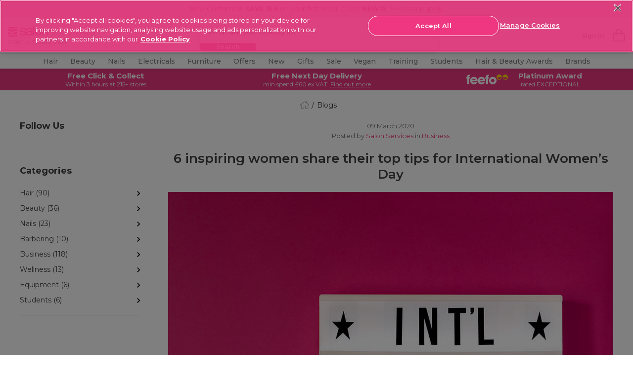

--- FILE ---
content_type: text/html;charset=UTF-8
request_url: https://www.salon-services.com/blogs/article?cid=international-womens-day&start=undefined&fdid=blog
body_size: 43271
content:
<!doctype html>




<html lang="en-gb">


<head>







    <script>
        pageContext = {"title":"Blog","type":"blog","ns":"blog","analytics":{"pageView":{"user":{"id":null,"logged_in":false,"email":null,"hashedemail":null},"site":{"environment":"production","name":"Salon Service","type":"proffesional","language":"EN_US"},"page_type":"blog"}}};
        let pageView = ((window.pageContext || {analytics:{}}).analytics || {}).pageView;
        window.dataLayer = window.dataLayer || [];
        dataLayer.push({
            event: 'pageview',
            page_type: pageView && pageView.page_type,
            user: pageView && pageView.user,
            site: pageView && pageView.site
        });
    </script>




<!-- Google Tag Manager -->
<script>(function(w,d,s,l,i){w[l]=w[l]||[];w[l].push({'gtm.start':
new Date().getTime(),event:'gtm.js'});var f=d.getElementsByTagName(s)[0],
j=d.createElement(s),dl=l!='dataLayer'?'&l='+l:'';j.async=true;j.src=
'https://www.googletagmanager.com/gtm.js?id='+i+dl+ '&gtm_auth=wmePf3XcBgsUe6KAghfSsw&gtm_preview=env-1&gtm_cookies_win=x';f.parentNode.insertBefore(j,f);
})(window,document,'script','dataLayer','GTM-T3TLWFBQ');</script>
<!-- End Google Tag Manager -->



















































































<meta charset=UTF-8>
<meta http-equiv="x-ua-compatible" content="ie=edge">
<meta name="viewport" content="width=device-width, initial-scale=1.0, minimum-scale=1.0, maximum-scale=5.0, user-scalable=yes"/>
<meta name="format-detection" content="telephone=no">

<title>
Top Tips from 6 Inspiring Women | IWD | Salon Services
</title>



<link href="/on/demandware.static/Sites-salon-services-Site/-/default/dw3a4db4b6/images/favicons/favicon.ico" rel="shortcut icon" />




<!-- Begin Monetate ExpressTag Sync v8.1. Place at start of document head. DO NOT ALTER. -->
<script type="text/javascript">var monetateT = new Date().getTime();</script>
<script type="text/javascript" src="//se.monetate.net/js/2/a-0886e46a/p/salon-services.com/entry.js"></script>
<!-- End Monetate tag. -->





    <link rel="canonical" href="https://www.salon-services.com/blogs/article?cid=international-womens-day&amp;fdid=blog" />



    
        <link rel="alternate" hreflang="en-gb" href="https://www.salon-services.com/blogs/article?cid=international-womens-day&amp;fdid=blog" />
    
        <link rel="alternate" hreflang="en-ie" href="https://www.salon-services.com/ie/blogs/article?cid=international-womens-day&amp;fdid=blog" />
    



    <meta name="robots" content="index,follow" />







    <meta name="msvalidate.01" content="5121BD53E815753DDEC1CAAE22B436E3" />



    <meta name="google-site-verification" content="sDs0qGMEzHnePOqXnWGLO2GUMPPGjFy-EeIjwszmFUs" />






<meta name="description"
content="We're celebrating International Women's Day with top business tips for the hair and beauty industry from 6 incredible women. Read more at Salon Services."
/>
<meta name="keywords"
content="International Women&rsquo;s Day, IWD, #EachforEqual, 8 March, hair and beauty, hair and beauty professionals, makeup artist, hairdresser,"
/>





<link
    rel="preload"
    as="font"
    href="/on/demandware.static/Sites-salon-services-Site/-/default/dw4867be64/fonts/Montserrat-Regular.woff2"
    type="font/woff2"
    crossorigin="anonymous"
/>
<link
    rel="preload"
    as="font"
    href="/on/demandware.static/Sites-salon-services-Site/-/default/dwe7c16303/fonts/Montserrat-Bold.woff2"
    type="font/woff2"
    crossorigin="anonymous"
/>
<link
    rel="preload"
    as="font"
    href="/on/demandware.static/Sites-salon-services-Site/-/default/dwf7b4f3a0/fonts/Montserrat-SemiBold.woff2"
    type="font/woff2"
    crossorigin="anonymous"
/>
<link
    rel="preload"
    as="font"
    href="/on/demandware.static/Sites-salon-services-Site/-/default/dw99089a33/fonts/Montserrat-Light.woff2"
    type="font/woff2"
    crossorigin="anonymous"
/>
<link
    rel="preload"
    as="font"
    href="/on/demandware.static/Sites-salon-services-Site/-/default/dw78fb1e6d/fonts/Montserrat-Medium.woff2"
    type="font/woff2"
    crossorigin="anonymous"
/>

<style>
    @font-face {
        font-family: "dearSally";
        src: url("/on/demandware.static/Sites-salon-services-Site/-/default/dw7e0825c5/fonts/dearSally.eot");
        src: url("/on/demandware.static/Sites-salon-services-Site/-/default/dw7ece869f/fonts/dearSally.woff2") format("woff2"), url("/on/demandware.static/Sites-salon-services-Site/-/default/dwa5f8f6a7/fonts/dearSally.woff") format("woff"),
            url("/on/demandware.static/Sites-salon-services-Site/-/default/dwf1ca4285/fonts/dearSally.ttf") format("truetype"), url("/on/demandware.static/Sites-salon-services-Site/-/en_GB/v1769230386935/fonts/dearSally.svg#dearSally") format("svg"),
            url("/on/demandware.static/Sites-salon-services-Site/-/en_GB/v1769230386935/fonts/dearSally.eot?#iefix") format("embedded-opentype");
        font-weight: normal;
        font-style: normal;
    }

    @font-face {
        font-family: "Dry Brush";
        src: url("/on/demandware.static/Sites-salon-services-Site/-/default/dwc43affec/fonts/Dry Brush.eot");
        src: url("/on/demandware.static/Sites-salon-services-Site/-/default/dw666e692d/fonts/Dry Brush.woff2") format("woff2"),
            url("/on/demandware.static/Sites-salon-services-Site/-/en_GB/v1769230386935/fonts/Dry Brush.eot?#iefix") format("embedded-opentype");
        font-weight: normal;
        font-style: normal;
    }

    @font-face {
        font-family: "DryBrush";
        src: url("/on/demandware.static/Sites-salon-services-Site/-/default/dw6a1f6e5c/fonts/DryBrush.woff") format("woff"), url("/on/demandware.static/Sites-salon-services-Site/-/default/dw8bfb4b03/fonts/DryBrush.ttf") format("truetype"),
            url("/on/demandware.static/Sites-salon-services-Site/-/en_GB/v1769230386935/fonts/DryBrush.svg#DryBrush") format("svg");
        font-weight: normal;
        font-style: normal;
    }

    @font-face {
        font-family: "RevistaStencil-Black";
        src: url("/on/demandware.static/Sites-salon-services-Site/-/default/dw4a037f5c/fonts/RevistaStencil-Black.eot");
        src: url("/on/demandware.static/Sites-salon-services-Site/-/default/dwc7b6a64e/fonts/RevistaStencil-Black.woff2") format("woff2"),
            url("/on/demandware.static/Sites-salon-services-Site/-/default/dw842485af/fonts/RevistaStencil-Black.woff") format("woff"),
            url("/on/demandware.static/Sites-salon-services-Site/-/default/dw08e179dd/fonts/RevistaStencil-Black.ttf") format("truetype"),
            url("/on/demandware.static/Sites-salon-services-Site/-/en_GB/v1769230386935/fonts/RevistaStencil-Black.svg#RevistaStencil-Black") format("svg"),
            url("/on/demandware.static/Sites-salon-services-Site/-/en_GB/v1769230386935/fonts/RevistaStencil-Black.eot?#iefix") format("embedded-opentype");
        font-weight: normal;
        font-style: normal;
    }

    @font-face {
        font-family: "Fave Script";
        src: url("/on/demandware.static/Sites-salon-services-Site/-/default/dwe5a55c34/fonts/Fave-ScriptBold.eot");
        src: url("/on/demandware.static/Sites-salon-services-Site/-/default/dw6e0a1f26/fonts/Fave-ScriptBold.woff2") format("woff2"), url("/on/demandware.static/Sites-salon-services-Site/-/default/dw68cdbf19/fonts/Fave-ScriptBold.woff") format("woff"),
            url("/on/demandware.static/Sites-salon-services-Site/-/default/dwb7729275/fonts/Fave-ScriptBold.ttf") format("truetype"),
            url("/on/demandware.static/Sites-salon-services-Site/-/en_GB/v1769230386935/fonts/Fave-ScriptBold.svg#Fave-ScriptBold") format("svg"),
            url("/on/demandware.static/Sites-salon-services-Site/-/en_GB/v1769230386935/fonts/Fave-ScriptBold.eot?#iefix") format("embedded-opentype");
        font-weight: bold;
        font-style: normal;
    }

    @font-face {
        font-family: "Fave Script";
        src: url("/on/demandware.static/Sites-salon-services-Site/-/default/dwada463c2/fonts/Fave-Script.eot");
        src: url("/on/demandware.static/Sites-salon-services-Site/-/default/dw26d06dff/fonts/Fave-Script.woff2") format("woff2"), url("/on/demandware.static/Sites-salon-services-Site/-/default/dw077d55b4/fonts/Fave-Script.woff") format("woff"),
            url("/on/demandware.static/Sites-salon-services-Site/-/default/dw09bbcac6/fonts/Fave-Script.ttf") format("truetype"), url("/on/demandware.static/Sites-salon-services-Site/-/en_GB/v1769230386935/fonts/Fave-Script.svg#Fave-Script") format("svg"),
            url("/on/demandware.static/Sites-salon-services-Site/-/en_GB/v1769230386935/fonts/Fave-Script.eot?#iefix") format("embedded-opentype");
        font-weight: normal;
        font-style: normal;
    }

    @font-face {
        font-family: "Playfair Display";
        src: url("/on/demandware.static/Sites-salon-services-Site/-/default/dwe198db65/fonts/PlayfairDisplay-Regular.eot");
        src: url("/on/demandware.static/Sites-salon-services-Site/-/en_GB/v1769230386935/fonts/PlayfairDisplay-Regular.eot?#iefix") format("embedded-opentype"),
            url("/on/demandware.static/Sites-salon-services-Site/-/default/dwc791bcea/fonts/PlayfairDisplay-Regular.woff2") format("woff2"),
            url("/on/demandware.static/Sites-salon-services-Site/-/default/dw4f8bdc5b/fonts/PlayfairDisplay-Regular.woff") format("woff"),
            url("/on/demandware.static/Sites-salon-services-Site/-/default/dw75025eb9/fonts/PlayfairDisplay-Regular.ttf") format("truetype"),
            url("/on/demandware.static/Sites-salon-services-Site/-/en_GB/v1769230386935/fonts/PlayfairDisplay-Regular.svg#PlayfairDisplay-Regular") format("svg");
        font-weight: normal;
        font-style: normal;
        font-display: swap;
    }

    @font-face {
        font-family: "Playfair Display";
        src: url("/on/demandware.static/Sites-salon-services-Site/-/default/dwb9f6373b/fonts/PlayfairDisplay-Bold.eot");
        src: url("/on/demandware.static/Sites-salon-services-Site/-/en_GB/v1769230386935/fonts/PlayfairDisplay-Bold.eot?#iefix") format("embedded-opentype"),
            url("/on/demandware.static/Sites-salon-services-Site/-/default/dw89ae6101/fonts/PlayfairDisplay-Bold.woff2") format("woff2"),
            url("/on/demandware.static/Sites-salon-services-Site/-/default/dwed244bef/fonts/PlayfairDisplay-Bold.woff") format("woff"),
            url("/on/demandware.static/Sites-salon-services-Site/-/default/dwee90af1d/fonts/PlayfairDisplay-Bold.ttf") format("truetype"),
            url("/on/demandware.static/Sites-salon-services-Site/-/en_GB/v1769230386935/fonts/PlayfairDisplay-Bold.svg#PlayfairDisplay-Bold") format("svg");
        font-weight: bold;
        font-style: normal;
        font-display: swap;
    }

    @font-face {
        font-family: "Montserrat";
        src: url("/on/demandware.static/Sites-salon-services-Site/-/default/dweb0a250f/fonts/Montserrat-Medium.eot");
        src: url("/on/demandware.static/Sites-salon-services-Site/-/en_GB/v1769230386935/fonts/Montserrat-Medium.eot?#iefix") format("embedded-opentype"),
            url("/on/demandware.static/Sites-salon-services-Site/-/default/dw78fb1e6d/fonts/Montserrat-Medium.woff2") format("woff2"), url("/on/demandware.static/Sites-salon-services-Site/-/default/dw7b5650da/fonts/Montserrat-Medium.woff") format("woff"),
            url("/on/demandware.static/Sites-salon-services-Site/-/default/dwd7eef20a/fonts/Montserrat-Medium.ttf") format("truetype"),
            url("/on/demandware.static/Sites-salon-services-Site/-/en_GB/v1769230386935/fonts/Montserrat-Medium.svg#Montserrat-Medium") format("svg");
        font-weight: 500;
        font-style: normal;
        font-display: swap;
    }

    @font-face {
        font-family: "Montserrat";
        src: url("/on/demandware.static/Sites-salon-services-Site/-/default/dw914df8f3/fonts/Montserrat-ExtraBold.eot");
        src: url("/on/demandware.static/Sites-salon-services-Site/-/en_GB/v1769230386935/fonts/Montserrat-ExtraBold.eot?#iefix") format("embedded-opentype"),
            url("/on/demandware.static/Sites-salon-services-Site/-/default/dwbac1eb5b/fonts/Montserrat-ExtraBold.woff2") format("woff2"),
            url("/on/demandware.static/Sites-salon-services-Site/-/default/dw3283dbb3/fonts/Montserrat-ExtraBold.woff") format("woff"),
            url("/on/demandware.static/Sites-salon-services-Site/-/default/dw639f26db/fonts/Montserrat-ExtraBold.ttf") format("truetype"),
            url("/on/demandware.static/Sites-salon-services-Site/-/en_GB/v1769230386935/fonts/Montserrat-ExtraBold.svg#Montserrat-ExtraBold") format("svg");
        font-weight: bold;
        font-style: normal;
        font-display: swap;
    }

    @font-face {
        font-family: "Montserrat";
        src: url("/on/demandware.static/Sites-salon-services-Site/-/default/dw8a183e1f/fonts/Montserrat-SemiBold.eot");
        src: url("/on/demandware.static/Sites-salon-services-Site/-/en_GB/v1769230386935/fonts/Montserrat-SemiBold.eot?#iefix") format("embedded-opentype"),
            url("/on/demandware.static/Sites-salon-services-Site/-/default/dwf7b4f3a0/fonts/Montserrat-SemiBold.woff2") format("woff2"),
            url("/on/demandware.static/Sites-salon-services-Site/-/default/dw02b12d5b/fonts/Montserrat-SemiBold.woff") format("woff"),
            url("/on/demandware.static/Sites-salon-services-Site/-/default/dwe1c214c5/fonts/Montserrat-SemiBold.ttf") format("truetype"),
            url("/on/demandware.static/Sites-salon-services-Site/-/en_GB/v1769230386935/fonts/Montserrat-SemiBold.svg#Montserrat-SemiBold") format("svg");
        font-weight: 600;
        font-style: normal;
        font-display: swap;
    }

    @font-face {
        font-family: "Montserrat";
        src: url("/on/demandware.static/Sites-salon-services-Site/-/default/dwdc19bf1c/fonts/Montserrat-Regular.eot");
        src: url("/on/demandware.static/Sites-salon-services-Site/-/en_GB/v1769230386935/fonts/Montserrat-Regular.eot?#iefix") format("embedded-opentype"),
            url("/on/demandware.static/Sites-salon-services-Site/-/default/dw4867be64/fonts/Montserrat-Regular.woff2") format("woff2"),
            url("/on/demandware.static/Sites-salon-services-Site/-/default/dw34948d48/fonts/Montserrat-Regular.woff") format("woff"),
            url("/on/demandware.static/Sites-salon-services-Site/-/default/dw34eb48a5/fonts/Montserrat-Regular.ttf") format("truetype"),
            url("/on/demandware.static/Sites-salon-services-Site/-/en_GB/v1769230386935/fonts/Montserrat-Regular.svg#Montserrat-Regular") format("svg");
        font-weight: normal;
        font-style: normal;
        font-display: swap;
    }

    @font-face {
        font-family: "Montserrat";
        src: url("/on/demandware.static/Sites-salon-services-Site/-/default/dw3e45109e/fonts/Montserrat-Bold.eot");
        src: url("/on/demandware.static/Sites-salon-services-Site/-/en_GB/v1769230386935/fonts/Montserrat-Bold.eot?#iefix") format("embedded-opentype"),
            url("/on/demandware.static/Sites-salon-services-Site/-/default/dwe7c16303/fonts/Montserrat-Bold.woff2") format("woff2"), url("/on/demandware.static/Sites-salon-services-Site/-/default/dw31599f96/fonts/Montserrat-Bold.woff") format("woff"),
            url("/on/demandware.static/Sites-salon-services-Site/-/default/dw8e29a737/fonts/Montserrat-Bold.ttf") format("truetype"),
            url("/on/demandware.static/Sites-salon-services-Site/-/en_GB/v1769230386935/fonts/Montserrat-Bold.svg#Montserrat-Bold") format("svg");
        font-weight: bold;
        font-style: normal;
        font-display: swap;
    }

    @font-face {
        font-family: "Montserrat";
        src: url("/on/demandware.static/Sites-salon-services-Site/-/default/dwa9c8b8f6/fonts/Montserrat-Light.eot");
        src: url("/on/demandware.static/Sites-salon-services-Site/-/en_GB/v1769230386935/fonts/Montserrat-Light.eot?#iefix") format("embedded-opentype"),
            url("/on/demandware.static/Sites-salon-services-Site/-/default/dw99089a33/fonts/Montserrat-Light.woff2") format("woff2"), url("/on/demandware.static/Sites-salon-services-Site/-/default/dw1e5e2fc3/fonts/Montserrat-Light.woff") format("woff"),
            url("/on/demandware.static/Sites-salon-services-Site/-/default/dwe15dfe71/fonts/Montserrat-Light.ttf") format("truetype"),
            url("/on/demandware.static/Sites-salon-services-Site/-/en_GB/v1769230386935/fonts/Montserrat-Light.svg#Montserrat-Light") format("svg");
        font-weight: 300;
        font-style: normal;
        font-display: swap;
    }
</style>






<link rel="preload" href="/on/demandware.static/Sites-salon-services-Site/-/en_GB/v1769230386935/css/common.css" as="style" />
<link rel="stylesheet" href="/on/demandware.static/Sites-salon-services-Site/-/en_GB/v1769230386935/css/common.css" />

<link rel="preload" href="/on/demandware.static/Sites-salon-services-Site/-/en_GB/v1769230386935/css/blog.css" as="style" />
<link rel="stylesheet" href="/on/demandware.static/Sites-salon-services-Site/-/en_GB/v1769230386935/css/blog.css" />






<!--[if lt IE 9]>
<script src="/on/demandware.static/Sites-salon-services-Site/-/en_GB/v1769230386935/js/lib/html5.js"></script>
<![endif]-->


<script type="text/javascript">//<!--
/* <![CDATA[ (head-active_data.js) */
var dw = (window.dw || {});
dw.ac = {
    _analytics: null,
    _events: [],
    _category: "",
    _searchData: "",
    _anact: "",
    _anact_nohit_tag: "",
    _analytics_enabled: "true",
    _timeZone: "Europe/London",
    _capture: function(configs) {
        if (Object.prototype.toString.call(configs) === "[object Array]") {
            configs.forEach(captureObject);
            return;
        }
        dw.ac._events.push(configs);
    },
	capture: function() { 
		dw.ac._capture(arguments);
		// send to CQ as well:
		if (window.CQuotient) {
			window.CQuotient.trackEventsFromAC(arguments);
		}
	},
    EV_PRD_SEARCHHIT: "searchhit",
    EV_PRD_DETAIL: "detail",
    EV_PRD_RECOMMENDATION: "recommendation",
    EV_PRD_SETPRODUCT: "setproduct",
    applyContext: function(context) {
        if (typeof context === "object" && context.hasOwnProperty("category")) {
        	dw.ac._category = context.category;
        }
        if (typeof context === "object" && context.hasOwnProperty("searchData")) {
        	dw.ac._searchData = context.searchData;
        }
    },
    setDWAnalytics: function(analytics) {
        dw.ac._analytics = analytics;
    },
    eventsIsEmpty: function() {
        return 0 == dw.ac._events.length;
    }
};
/* ]]> */
// -->
</script>
<script type="text/javascript">//<!--
/* <![CDATA[ (head-cquotient.js) */
var CQuotient = window.CQuotient = {};
CQuotient.clientId = 'bbtx-salon-services';
CQuotient.realm = 'BBTX';
CQuotient.siteId = 'salon-services';
CQuotient.instanceType = 'prd';
CQuotient.locale = 'en_GB';
CQuotient.fbPixelId = '__UNKNOWN__';
CQuotient.activities = [];
CQuotient.cqcid='';
CQuotient.cquid='';
CQuotient.cqeid='';
CQuotient.cqlid='';
CQuotient.apiHost='api.cquotient.com';
/* Turn this on to test against Staging Einstein */
/* CQuotient.useTest= true; */
CQuotient.useTest = ('true' === 'false');
CQuotient.initFromCookies = function () {
	var ca = document.cookie.split(';');
	for(var i=0;i < ca.length;i++) {
	  var c = ca[i];
	  while (c.charAt(0)==' ') c = c.substring(1,c.length);
	  if (c.indexOf('cqcid=') == 0) {
		CQuotient.cqcid=c.substring('cqcid='.length,c.length);
	  } else if (c.indexOf('cquid=') == 0) {
		  var value = c.substring('cquid='.length,c.length);
		  if (value) {
		  	var split_value = value.split("|", 3);
		  	if (split_value.length > 0) {
			  CQuotient.cquid=split_value[0];
		  	}
		  	if (split_value.length > 1) {
			  CQuotient.cqeid=split_value[1];
		  	}
		  	if (split_value.length > 2) {
			  CQuotient.cqlid=split_value[2];
		  	}
		  }
	  }
	}
}
CQuotient.getCQCookieId = function () {
	if(window.CQuotient.cqcid == '')
		window.CQuotient.initFromCookies();
	return window.CQuotient.cqcid;
};
CQuotient.getCQUserId = function () {
	if(window.CQuotient.cquid == '')
		window.CQuotient.initFromCookies();
	return window.CQuotient.cquid;
};
CQuotient.getCQHashedEmail = function () {
	if(window.CQuotient.cqeid == '')
		window.CQuotient.initFromCookies();
	return window.CQuotient.cqeid;
};
CQuotient.getCQHashedLogin = function () {
	if(window.CQuotient.cqlid == '')
		window.CQuotient.initFromCookies();
	return window.CQuotient.cqlid;
};
CQuotient.trackEventsFromAC = function (/* Object or Array */ events) {
try {
	if (Object.prototype.toString.call(events) === "[object Array]") {
		events.forEach(_trackASingleCQEvent);
	} else {
		CQuotient._trackASingleCQEvent(events);
	}
} catch(err) {}
};
CQuotient._trackASingleCQEvent = function ( /* Object */ event) {
	if (event && event.id) {
		if (event.type === dw.ac.EV_PRD_DETAIL) {
			CQuotient.trackViewProduct( {id:'', alt_id: event.id, type: 'raw_sku'} );
		} // not handling the other dw.ac.* events currently
	}
};
CQuotient.trackViewProduct = function(/* Object */ cqParamData){
	var cq_params = {};
	cq_params.cookieId = CQuotient.getCQCookieId();
	cq_params.userId = CQuotient.getCQUserId();
	cq_params.emailId = CQuotient.getCQHashedEmail();
	cq_params.loginId = CQuotient.getCQHashedLogin();
	cq_params.product = cqParamData.product;
	cq_params.realm = cqParamData.realm;
	cq_params.siteId = cqParamData.siteId;
	cq_params.instanceType = cqParamData.instanceType;
	cq_params.locale = CQuotient.locale;
	
	if(CQuotient.sendActivity) {
		CQuotient.sendActivity(CQuotient.clientId, 'viewProduct', cq_params);
	} else {
		CQuotient.activities.push({activityType: 'viewProduct', parameters: cq_params});
	}
};
/* ]]> */
// -->
</script>
<!-- Demandware Apple Pay -->

<style type="text/css">ISAPPLEPAY{display:inline}.dw-apple-pay-button,.dw-apple-pay-button:hover,.dw-apple-pay-button:active{background-color:black;background-image:-webkit-named-image(apple-pay-logo-white);background-position:50% 50%;background-repeat:no-repeat;background-size:75% 60%;border-radius:5px;border:1px solid black;box-sizing:border-box;margin:5px auto;min-height:30px;min-width:100px;padding:0}
.dw-apple-pay-button:after{content:'Apple Pay';visibility:hidden}.dw-apple-pay-button.dw-apple-pay-logo-white{background-color:white;border-color:white;background-image:-webkit-named-image(apple-pay-logo-black);color:black}.dw-apple-pay-button.dw-apple-pay-logo-white.dw-apple-pay-border{border-color:black}</style>


<!--[if lte IE 8]>
<script src="//cdnjs.cloudflare.com/ajax/libs/respond.js/1.4.2/respond.js" type="text/javascript"></script>
<script src="https://cdn.rawgit.com/chuckcarpenter/REM-unit-polyfill/master/js/rem.min.js" type="text/javascript"></script>
<![endif]-->







<script type="text/javascript">
if (window.jQuery) {
jQuery(document).ready(function(){
if(screen.width < 768){
jQuery('#footer').append('<a href="/" class="full-site-link">View Full Site</a>');
jQuery('.full-site-link')
.attr('href', '/on/demandware.store/Sites-salon-services-Site/en_GB/Home-FullSite')
.click(function(e) {
e.preventDefault();
jQuery.ajax({
url: '/on/demandware.store/Sites-salon-services-Site/en_GB/Home-FullSite',
success: function(){
window.location.reload();
}
});
}
);
}
});
}
</script>





<style>
@media only screen and (max-width: 767px) {
    .hp-recommendation {
        padding-bottom: 0; 
    }
}
.hp-recommendation .recommendation {
    min-height: inherit;
}
    :root {
        --font-oversized: 600 30px/37px Montserrat;
        --font-20px-title-semi-bold: 600 20px/24px Montserrat;
        --font-20px-title-regular: 400 20px/24px Montserrat;
        --font-18px-large-semi-bold: 600 18px/22px Montserrat;
        --font-18px-large-regular: 400 18px/22px Montserrat;
        --font-14px-links-bold: 700 14px/18px Montserrat;
        --font-14px-body-regular: 400 14px/18px Montserrat;
        --font-11px-small-regular: 400 11px/14px Montserrat;
        --main-text-dark-grey: #1f1d1e;
        --supporting-text-grey: #808080;
        --supporting-text-white: #ffffff;
      }
    
        .header-promo_item-container,
        .header-promo_item-container a {
          display: flex;
          justify-content: center;
        }
        .header-promo_item-grid-item:first-of-type {
          width: 100px;
          padding: 3px;
          border-radius: 3px;
        }
        .header-promo_item-grid-item:last-of-type {
          width: 165px;
        }
        @media (min-width: 768px) {
          .header-promo_item-grid-item:first-of-type {
            width: 70px;
            display: flex;
            align-content: center;
          }
        }
        @media (min-width: 1024px) {
          .header-promo_item-grid-item:first-of-type {
            width: 90px;
          }
        }
      </style>
      <style>
        
  .home-hero-carousel {
    margin: 0 auto;
    padding-bottom: 11px;
    margin-bottom: 16px;
  }
.product-carousel::after{background-color: #fff;}.pdp-price_blocked .pdp-prices_button {margin-bottom: 16px;display: flex;}.seo-brand-container .showcase::-webkit-scrollbar,.seo-brand-container::-webkit-scrollbar,.seo-plp-filter-container .filter-glider::-webkit-scrollbar,.showcase-glider::-webkit-scrollbar{display:none}.seo-brand-container,.seo-brand-container .showcase,.seo-plp-filter-container .filter-glider,.showcase-glider{-ms-overflow-style:none;scrollbar-width:none}#plp-seo-read-more,#seo-text-container{max-width:750px;margin:0 auto;padding:0 6px}#seo-text-container{display:-webkit-box;-webkit-line-clamp:2;-webkit-box-orient:vertical;overflow:hidden}#plp-seo-read-more,#seo-text-container a{font-weight:700;text-decoration:underline;color:#000}.seo-plp-filter-container .filter-text{padding-left:8px;margin-bottom:0;color:#1f1d1e;text-decoration:underline;font-size:14px;line-height:18px;min-width:max-content}.seo-plp-filter-container .filter-glider a{display:flex;align-items:center;justify-content:center;padding:8px 0;margin:0;width:auto}.seo-plp-filter-container .filter-flex{display:flex;width:max-content;align-items:center;align-content:center;margin-right:17px}.seo-plp-filter-container .filter-flex:first-child{margin-left:7px}.seo-plp-filter-container .filter-glider-slide{min-width:fit-content}.seo-plp-filter-container .filter-glider img,.seo-plp-filter-container .filter-glider-slide img{width:54px;height:32px;object-fit:cover;border-radius:3px;max-width:54px;max-height:32px;margin:0}.seo-plp-filter-container{position:relative;opacity:1}.seo-plp-filter-container .filter-glider{border-top:1px solid #ebebeb;border-bottom:1px solid #ebebeb}.seo-plp-filter-container .filter-glider,.seo-plp-filter-container .showcase-glider{margin:0 auto;position:relative;overflow-y:hidden;-webkit-overflow-scrolling:touch;-ms-overflow-scrolling:touch;transform:translateZ(0);display:flex}.seo-brand-container{display:flex;width:100%;align-items:center;justify-content:center;flex-direction:column}.plp-brand-badges{display:inline-flex;justify-content:center;width:100%}.plp-brand-badges .click-collect{padding-left:8px}.plp-brand-badges img{margin:16px auto 0}.seo-brand-container .stockist{margin:0 22px}.seo-brand-container .click-collect,.seo-brand-container .exclusive,.seo-brand-container .stockist{width:105px;height:38px;color:#fff;border-radius:3px;font:11px/14px Montserrat;display:flex;align-items:center;justify-content:center}.seo-brand-container .showcase{display:flex;margin:16px auto;overflow-y:hidden}.seo-brand-container .showcase-1,.seo-brand-container .showcase-2, .seo-brand-container .showcase-3{max-width:256px;min-width:256px;width:100%;height:113px;background-color:#000;color:#fff;text-align:left;font:600 18px/22px Montserrat;color:#fff;display:flex;align-items:flex-end;border-radius:3px;position:relative}.seo-brand-container .showcase-1::before,.seo-brand-container .showcase-2::before,.seo-brand-container .showcase-3::before{content:"";position:absolute;height:100%;width:100%;background-image:linear-gradient(rgba(0,0,0,0) 0,rgba(0,0,0,0) 30%,rgba(0,0,0,.1) 40%,rgba(0,0,0,.3) 60%,rgba(0,0,0,.7) 100%);border-radius:3px}.seo-brand-container .showcase-1 p,.seo-brand-container .showcase-2 p, .seo-brand-container .showcase-3 p{margin:7px 10px;z-index:1}.seo-brand-container .showcase-1{margin-left:32px}@media (min-width:768px){#plp-seo-read-more,#seo-text-container{margin:0 auto}.seo-plp-filter-container .filter-glider{justify-content:center}.seo-brand-container .showcase{justify-content:center;align-items:center}.seo-brand-container .showcase-1,.seo-brand-container .showcase-2, .seo-brand-container .showcase-3{max-width:359px;min-width:359px;height:156px}}@media (min-width:1200px){.seo-plp-filter-container .filter-glider{display:flex;align-items:center;justify-content:center;margin-top:6px}}</style><style type=text/css>.hp-brands-section:after,.hp-brands-section:before{background-image:none}.brand-banner-top-copy #more{display:none}.brand-banner-top-copy #more2{display:none}.brand-banner-top-copy .maxwidth a{font-weight:700;cursor:pointer;color:#1c1c1c;text-decoration:underline;font-family:Montserrat}.brand-banner-top-copy .maxwidth p{margin-bottom:0}.brand-banner-top-copy .maxwidth{text-align:center;padding:0 5% 20px 5%}@media (min-width:1200px){.bespoke{padding-top:0}.brand-banner-top-copy .maxwidth{max-width:900px;margin:0 auto}}@media (min-width:320px){.brand-banner-showcase .product-information-title{font:16px/22px "Playfair Display",serif}}@media (min-width:375px){.brand-banner-showcase .product-information-title{font:19px/22px "Playfair Display",serif}}.brand-banner-showcase{padding-bottom:20px}.brand-banner-showcase .showcase-area .column{flex-direction:column;display:flex;flex-grow:1;align-items:center;justify-content:center}.brand-banner-showcase .showcase-area{display:flex;flex-direction:row;width:100%;margin:0 auto;max-width:1107px}.brand-banner-showcase .showcase-content{max-width:100%;height:250px;position:relative;top:0;width:100%}.brand-banner-showcase .showcase-bg{position:absolute;padding:0;margin-bottom:0;bottom:0;height:50%;width:100%}    .brand-banner-showcase .blog-button{width:100%;display:block;max-width:161px;padding:12px 0;margin:0 auto;font:14px Montserrat,sans-serif;text-transform:uppercase;border:3px solid #fff;border-radius:50px;color:#fff;background:#1c1c1c;text-align:center;z-index:1;position:relative;letter-spacing:.84px;cursor:pointer}.brand-banner-showcase .product-information-title{font-weight:900;color:#000;margin:0 auto;max-width:320px;z-index:1;position:relative;text-align:center;padding:10px 5px 15px 5px}.brand-banner-showcase .showcase-bg:before{background:rgba(255,255,255,.7);position:absolute;width:100%;height:100%;content:"";left:0;bottom:0}.brand-banner-showcase .width100{width:100%;display:block}.brand-banner-showcase .mr10{margin-right:10px!important}.brand-banner-showcase .showcase-image{width:100%;max-width:inherit;padding:0;margin:4px 0;height:250px;position:relative}.plp .main-wrapper{padding:0}.brand-banner-showcase h4.main-description{display:none}@media (min-width:1200px){.brand-banner-showcase .product-information-title{padding:28px 7px 10px 7px}.brand-banner-showcase .blog-button{max-width:221px}.brand-banner-showcase .showcase-bg{height:57%}.brand-banner-showcase .showcase-image{height:175px}}.grid-extended{margin:0}span.hidden-desktop{padding-right:4px}.bonus-text_promotion::before{display:none!important}.slick-slide .tile-actions{display:block}.contacts-text{display:none}.js-select_bonus_item{margin-top:10px}.bonus-text_title:after{content:"Choose your bonus product and click 'Add Selected to Basket'. If you have qualified for more than 1 bonus product, please be aware that only single quantities of each product can be selected.";font-weight:700}.search-result_bookmarks{display:none}.hp-browse_list-link:before{background-color:rgba(0,0,0,.5)}.hp-recommendation .tile-new{background-color:#c7d300}.hp-recommendation .tile-new:before{border-top:6px solid #abb133}.hp-carousel .slick-dots{bottom:-16px!important;z-index:2}.hp-recommendation .tile-badge{margin:0}.tile-badge{font:normal 400 14px Montserrat,sans-serif;line-height:11px}a{text-decoration:none}.g1,.g10,.g2,.g3,.g4,.g5,.g6,.g7,.g8,.g9{flex-basis:100%}.aspect-ratio{padding-top:96%;width:100%;position:relative}.column{position:relative;display:flex;flex-grow:1;width:100%;align-items:center;justify-content:center}.banner-container{position:absolute;top:0;left:0;overflow:hidden;width:100%;height:100%;padding:0;display:flex}.bespoke-block_message{display:block}.bespoke-block_wrapper{min-height:100%}.bespoke-block_title{padding-top:15px}a.link-banner,a.nails-slot a{text-decoration:none}.mobilehide{display:none}.mobileshow{display:inline-block}.tabletshow{display:none}.glider .text-content{color:#000;font:10px/12px Montserrat;text-align:center;text-transform:uppercase;padding-top:10px}.glider-slide{min-height:71px}.glider img,.glider-slide img{width:100%;border-radius:50%;max-width:83px;padding:0 5px}.glider-contain{width:100%;margin:0 auto;position:relative}.glider{margin:0 auto;position:relative;overflow-y:hidden;-webkit-overflow-scrolling:touch;-ms-overflow-style:none;transform:translateZ(0);display:flex}@media (min-width:320px) and (max-width:767px){.glider-next,.glider-prev{display:none}}*{box-sizing:border-box}.glider-slide img{width:100%}.glider-track{transform:translateZ(0);width:100%;margin:0;padding:0;display:flex;z-index:1}.glider.draggable{user-select:none;cursor:-webkit-grab;cursor:grab}.glider::-webkit-scrollbar{display:none;-ms-overflow-style:none;scrollbar-width:none}.glider{scrollbar-width:none;-ms-overflow-style:-ms-autohiding-scrollbar}.glider.draggable .glider-slide img{user-select:none;pointer-events:none}.glider.drag{cursor:-webkit-grabbing;cursor:grabbing}.glider-slide{user-select:none;justify-content:center;align-content:center;width:100%}.glider-slide img{max-width:100%}.glider::-webkit-scrollbar{opacity:0;height:0}.glider-next,.glider-prev{user-select:none;position:absolute;outline:0;background:0 0;padding:0;z-index:2;font-size:40px;text-decoration:none;left:-23px;border:0;top:30%;cursor:pointer;color:#666;opacity:1;line-height:1;transition:opacity .5s cubic-bezier(.17,.67,.83,.67),color .5s cubic-bezier(.17,.67,.83,.67)}.glider-next:focus,.glider-next:hover,.glider-prev:focus,.glider-prev:hover{color:#a89cc8}.glider-next{right:-23px;left:auto}.glider-next.disabled,.glider-prev.disabled{opacity:.25;color:#666;cursor:default}.glider-slide{min-width:150px}.glider-hide{opacity:0}.glider-dots{user-select:none;display:flex;flex-wrap:wrap;justify-content:center;margin:0 auto;padding:0}.glider-dot{border:1px solid #1d1d1d;padding:0;user-select:none;outline:0;display:block;cursor:pointer;border-radius:999px;background:0 0;width:12px;height:12px;margin:7px}.glider-dot.active,.glider-dot:focus,.glider-dot:hover{background:#1d1d1d}@media (min-width:768px){.aspect-ratio{padding:0;margin-bottom:10px}.g1{flex-basis:10%}.g2{flex-basis:20%}.g3{flex-basis:30%}.g4{flex-basis:40%}.g5{flex-basis:50%}.g6{flex-basis:60%}.g7{flex-basis:70%}.g8{flex-basis:80%}.g9{flex-basis:90%}.g10{flex-basis:100%}.banner-height{height:300px}.bespoke-block_message{display:block}.bespoke-block_wrapper{min-height:367px}.bespoke-block_title{padding-top:15px}a.link-banner,a.nails-slot a{text-decoration:none}.tabletshow{display:block!important}.tablethide{display:none}.mobileshow{display:none}.mobilehide{display:block!important}.glider::-webkit-scrollbar{opacity:1;-webkit-appearance:none;width:7px;height:3px}.glider::-webkit-scrollbar-thumb{opacity:1;border-radius:99px;background-color:rgba(156,156,156,.25);box-shadow:0 0 1px rgba(255,255,255,.25)}}@media (min-width:1200px){.bespoke-block_title a{text-decoration:none}.blockBannerLast{padding-bottom:10px}.bespoke-block_wrapper{min-height:440px}.top-offers-of-month{margin-bottom:50px}.bespoke-block a{text-decoration:none}.bespoke-block_title{padding-top:15px}.tabletshow{display:none!important}#more,#more2{display:none}.maxwidth a{font-weight:700;cursor:pointer;color:#1c1c1c;text-decoration:underline;font-family:Montserrat}.maxwidth p{margin-bottom:0}.maxwidth{text-align:center;padding:10px 0 0 0}}@media (min-width:1200px){.maxwidth{max-width:900px;padding:5px 0 10px 0;margin:0 auto}}</style><script
          defer
          src="https://www.salon-services.com/on/demandware.static/-/Sites-salon-services-Library/en_GB/v1656979237516/glider.js"
      ></script>
   <script>
 window.addEventListener("load", function () {

    const gliderEl = document.querySelector(".glider");
    if (!gliderEl) {
        console.error("Glider element not found");
        return;
    }

    gliderEl.addEventListener("glider-slide-visible", function (e) {
        Glider(this);
    });

    gliderEl.addEventListener("glider-slide-hidden", function () {});
    gliderEl.addEventListener("glider-refresh", function () {});
    gliderEl.addEventListener("glider-loaded", function () {});

    window._ = new Glider(gliderEl, {
        slidesToShow: 3.5,
        slidesToScroll: 1,
        itemWidth: 71,
        draggable: 10,
        scrollLock: 1,
        exactWidth: 10,
               dots: 1,
        rewind: 1,
        arrows: { prev: ".glider-prev", next: ".glider-next" },
        responsive: [
            { breakpoint: 800, settings: { slidesToScroll: 1.2, itemWidth: 71, slidesToShow: 6, exactWidth: 10 } },
            { breakpoint: 700, settings: { slidesToScroll: 2, slidesToShow: 5, dots: 1, arrows: 1 } },
            { breakpoint: 600, settings: { slidesToScroll: 1, slidesToShow: 5 } },
            { breakpoint: 500, settings: { slidesToScroll: 1, slidesToShow: 4, dots: 1, arrows: 1, scrollLock: 10 } }
        ]
    });
});
</script>

      <script>
          function seoTextFunction() {
              var e = document.getElementById("seo-text-container"),
                  t = document.getElementById("plp-seo-read-more");
              "block" === e.style.display
                  ? ((e.style.display = "-webkit-box"), (t.innerHTML = "Read More"))
                  : ((e.style.display = "block"), (t.innerHTML = "Close"));
          }
      </script>





</head>
<body class="pt_blog tau-unique-home-page">






<!-- Google Tag Manager (noscript) -->
<noscript><iframe src="https://www.googletagmanager.com/ns.html?id=GTM-T3TLWFBQ&gtm_auth=wmePf3XcBgsUe6KAghfSsw&gtm_preview=env-1&gtm_cookies_win=x"
height="0" width="0" style="display:none;visibility:hidden"></iframe></noscript>
<!-- End Google Tag Manager (noscript) -->




















































































<div class="header js-header tau-unique-header">


<div class="header-sticky_mobile js-sticky-header-mobile tau-sticky-header">
<button class="back-to-top js-back-to-top white-focus">
Back to Top
</button>

	 


	


<div class="header-promotion">


<style>
    .header-top_promo a {
        text-decoration: none;
    }
    
    .header-top_promo-inner {
        background-color: #fbd7e5;
    }
    
    .header-top_promo-wrapper {
        display: flex;
        justify-content: center;
    }
    
    .header-top_promo-inner a {
        text-decoration: none;
        color: #ee3780;
        font-size: 12px;
    }
    
    .header-top_promo-inner a:visited {
        color: #ee3780;
        text-decoration: none!important;
    }
    
    .header-top_promo-inner a:hover {
        text-decoration: underline!important;
        color: #ee3780;
    }
    .header-top_promo-inner u, .header-top_promo-inner span {
font-size: 14px; 
}
    @media only screen and (max-width: 768px) {
        .header-top_promo-content {
            margin: 0 50px;
        }
    }
</style>


    <div class="header-top_promo-inner">
        <span class="header-top_promo-text">
                    New Customers <b><span class="top-banner-offer-saving">SAVE 15%</span></b> on your first order. Code: <a href="https://www.salon-services.com/trade-cards/"><u><b><span class="top-banner-offer-code">NEW15</span></b></u></a>. <a href="https://www.salon-services.com/article?cid=new-customer-offer-T-and-Cs"><u>Exclusions apply.</u></a>
        </span>
    </div>


</div> 
	
<div class="header-top_notification js-top-notification">
<span class="header-top_notification-text js-top-notification-msg" id="addToCardNotification">
<span class="js-top-notification-text">1 item added to</span>
<a class="header-top_notification-link" href="https://www.salon-services.com/cart">
your basket
</a>
</span>
<span class="header-top_notification-text js-top-notification-msg" id="outStockNotification">
<span class="js-top-notification-text">Could not add to basket, we currently only have 1 of this item in stock</span>
</span>
<div class="header-top_notification-close js-top-notification_close"></div>
</div>
<div class="header-middle_wrapper">






<div class="js-header-middle header-middle tau-header-middle">
<div class="header-middle_wrap">

<div class="header-bottom_search-section hidden-tablet_sm_mobile js-search-section">
<div class="header-search-wrapper js-header_search">
<div class="header-search tau-header-search">


<form class="header-search_form tau-header-search-form" role="search" action="/search" method="get" name="simpleSearch">
<fieldset class="header-search_fieldset tau-header-search-fieldset">
<input class="header-search_field tau-header-search-field js-header-search-input js-search-placeholder" type="text" name="q" placeholder="What are you looking for?" autocomplete="off" />
<input type="hidden" name="lang" value="en_GB"/>
<button class="header-search_submit tau-header-search-submit js-search-submit" type="button">
Search
</button>
</fieldset>
</form>

</div>
</div>
</div>
















































































<div class="header-logo tau-header-logo js-tau-header-logo" itemscope itemtype="https://schema.org/WebSite">
    <link itemprop="url" href="https://www.salon-services.com/" />
    <meta itemprop="name" content="Sally Salon" />
    
        









<div class="content-asset"><!-- dwMarker="content" dwContentID="a18975f1fc9f6aa5dae32f449d" -->
<div><a class="header-logo_link tau-logo-link" href="https://www.salon-services.com/" title="Sally Salon Services"><img alt="Sally Salon Services" src="https://www.salon-services.com/on/demandware.static/-/Sites-salon-services-Library/default/dwc05c7dbc/homepage/logo-ss.svg" title="Sally Salon Services" /> <span class="header-logo_text tau-logo-text"> strictly <strong>trade only</strong> </span> </a></div>
<style type="text/css">.checkout-content .cc-infowindow {font-size: 13px;}
        .store-information_phone {width: auto;}
        .clp-navigation_item {
        width: 15.5%;
        }
        .clp-navigation_item--wide {
        width: 32%;
        }
        @media only screen and (max-width: 1199px) and (min-width: 768px) {
        .clp-navigation_item--wide {
        width: 49%;
        }
        .clp-navigation_item--short {
        width: 24%;
        }
        }
        @media only screen and (max-width: 767px) and (min-width: 320px) {
        .clp-navigation_item--wide,
        .clp-navigation_item--short {
        width: 48%;
        }
        }
        .brands-block_short+.brands-block_short, .brands-block_wide+.brands-block_wide {
        margin-left: 0;}
        h4 {line-height:18px;}
        
        .clp-training_article {width: 60%;float: right}
        @media only screen and (max-width: 767px) and (min-width: 320px) {
        .clp-training_article {float: none;width: 100%}
        }
        @media only screen and (max-width: 1199px) and (min-width: 768px) {
        .clp-training_article {width: 62%}
        }
</style>
</div> <!-- End content-asset -->




    
</div>

<div class="header-controls js-header-controls">

<div
class="header-search_mobile js-mobile-search-button-registered hidden-tablet_big_desktop hidden">
<button class="js-show-search-input"></button>
</div>



<meta name="pricesEnabledByLockout" content="true" />

<div class="header-myaccount js-ga-login">
<div class="js-myaccount-info_icon header-myaccount_info-icon">
<a class="header-myaccount_link js-notifications_animation-wrap animation-hidden" href="https://www.salon-services.com/account" title="My Account">
Sign in
<span class="header-myaccount_link-animation">
<lottie-player
src="/on/demandware.static/Sites-salon-services-Site/-/default/dwe7549566/images/lottie/account-notification-UK.json"
background="transparent"
speed="1" style="width: 44px; height: 44px;" autoplay>
</lottie-player>
</span>
</a>
</div>

</div>


<div
class="header-search_mobile js-mobile-search-button-unregistered hidden-tablet_big_desktop hidden">
<button class="js-show-search-input"></button>
</div>

<div class="header-cart js-header-cart tau-minicart-container">































































































































<div class="js-minicart">

























<!-- Report any requested source code -->

<!-- Report the active source code -->





<div class="mini-cart_total js-mini-cart-total js-ga-mini-cart">


<a class="mini-cart_link mini-cart_empty" href="https://www.salon-services.com/cart" title="View Basket"></a>

</div>









</div>

</div>
</div>
</div>
</div>

<div class="header-bottom_search-section hidden-tablet_big_desktop hidden js-search-section-mobile">
<div class="header-search-wrapper js-header_search">
<div class="header-search tau-header-search">


<form class="header-search_form tau-header-search-form" role="search" action="/search" method="get" name="simpleSearch">
<fieldset class="header-search_fieldset tau-header-search-fieldset">
<input class="header-search_field tau-header-search-field js-header-search-input js-search-placeholder" type="text" name="q" placeholder="What are you looking for?" autocomplete="off" />
<input type="hidden" name="lang" value="en_GB"/>
<button class="header-search_submit tau-header-search-submit js-search-submit" type="button">
Search
</button>
</fieldset>
</form>

</div>
</div>
</div>
</div>
</div>

</div>

<div class="header-bottom js-header-bottom">

<div role="navigation" class="header-nav tau-navigation js-nav-menu">




















































































<div class="nav tau-nav">
<ul class="nav-wrap js-header_nav">






<li class="nav-level1_item tau-nav-level1-item js-level1_item

" data-id="hair">



<a class="nav-level1_link js-level1-link tau-nav-level1-link js-has-second-level nav-level1_link--arrow"
title="Hair" href="https://www.salon-services.com/hair/"
data-flyout=".js-nav_flyout" data-id="hair">
Hair
</a>
</li>


<li class="nav-level1_item tau-nav-level1-item js-level1_item

" data-id="beauty">



<a class="nav-level1_link js-level1-link tau-nav-level1-link js-has-second-level nav-level1_link--arrow"
title="Beauty" href="https://www.salon-services.com/beauty/"
data-flyout=".js-nav_flyout" data-id="beauty">
Beauty
</a>
</li>


<li class="nav-level1_item tau-nav-level1-item js-level1_item

" data-id="nails">



<a class="nav-level1_link js-level1-link tau-nav-level1-link js-has-second-level nav-level1_link--arrow"
title="Nails" href="https://www.salon-services.com/nails/"
data-flyout=".js-nav_flyout" data-id="nails">
Nails
</a>
</li>


<li class="nav-level1_item tau-nav-level1-item js-level1_item

" data-id="hair-electricals">



<a class="nav-level1_link js-level1-link tau-nav-level1-link js-has-second-level nav-level1_link--arrow"
title="Electricals" href="https://www.salon-services.com/electricals/"
data-flyout=".js-nav_flyout" data-id="hair-electricals">
Electricals
</a>
</li>


<li class="nav-level1_item tau-nav-level1-item js-level1_item

" data-id="furniture-equipment">



<a class="nav-level1_link js-level1-link tau-nav-level1-link js-has-second-level nav-level1_link--arrow"
title="Furniture" href="https://www.salon-services.com/furniture-and-equipment/"
data-flyout=".js-nav_flyout" data-id="furniture-equipment">
Furniture
</a>
</li>


<li class="nav-level1_item tau-nav-level1-item js-level1_item

" data-id="top-offers">



<a class="nav-level1_link js-level1-link tau-nav-level1-link js-has-second-level nav-level1_link--arrow"
title="Offers" href="https://www.salon-services.com/top-offers/"
data-flyout=".js-nav_flyout" data-id="top-offers">
Offers
</a>
</li>


<li class="nav-level1_item tau-nav-level1-item js-level1_item

" data-id="new">



<a class="nav-level1_link js-level1-link tau-nav-level1-link js-no-sub-menu"
title="New" href="https://www.salon-services.com/newarrivals?srule=new-arrivals"
data-flyout=".js-nav_flyout" data-id="new">
New
</a>
</li>


<li class="nav-level1_item tau-nav-level1-item js-level1_item

" data-id="Gifts">



<a class="nav-level1_link js-level1-link tau-nav-level1-link js-has-second-level nav-level1_link--arrow"
title="Gifts" href="https://www.salon-services.com/gifts/"
data-flyout=".js-nav_flyout" data-id="Gifts">
Gifts
</a>
</li>


<li class="nav-level1_item tau-nav-level1-item js-level1_item

" data-id="clearance-all">



<a class="nav-level1_link js-level1-link tau-nav-level1-link js-no-sub-menu"
title="Sale" href="https://www.salon-services.com/clearance/"
data-flyout=".js-nav_flyout" data-id="clearance-all">
Sale
</a>
</li>


<li class="nav-level1_item tau-nav-level1-item js-level1_item

" data-id="Vegan">



<a class="nav-level1_link js-level1-link tau-nav-level1-link js-no-sub-menu"
title="Vegan" href="https://www.salon-services.com/vegan/"
data-flyout=".js-nav_flyout" data-id="Vegan">
Vegan
</a>
</li>


<li class="nav-level1_item tau-nav-level1-item js-level1_item

" data-id="training-new">



<a class="nav-level1_link js-level1-link tau-nav-level1-link js-no-sub-menu"
title="Training" href="https://www.salon-services.com/training/"
data-flyout=".js-nav_flyout" data-id="training-new">
Training
</a>
</li>


<li class="nav-level1_item tau-nav-level1-item js-level1_item

" data-id="Students">



<a class="nav-level1_link js-level1-link tau-nav-level1-link js-has-second-level nav-level1_link--arrow"
title="Students" href="https://www.salon-services.com/students/"
data-flyout=".js-nav_flyout" data-id="Students">
Students
</a>
</li>


<li class="nav-level1_item tau-nav-level1-item js-level1_item

" data-id="professional-awards">



<a class="nav-level1_link js-level1-link tau-nav-level1-link js-no-sub-menu"
title="Hair &amp; Beauty Awards" href="https://www.salon-services.com/professional-hair-and-beauty-awards/"
data-flyout=".js-nav_flyout" data-id="professional-awards">
Hair &amp; Beauty Awards
</a>
</li>


<li class="nav-level1_item tau-nav-level1-item js-level1_item

" data-id="brands">




<a class="nav-level1_link js-level1-link tau-nav-level1-link js-has-second-level"
title="Brands" href="https://www.salon-services.com/brands/"
data-flyout=".js-nav_flyout" data-id="brands">
Brands
</a>
</li>




<li
class="nav-level1_item tau-nav-level1-item tau-nav-level1-user header-nav_myaccount-li hidden-desktop hidden-mobile js-level1_item ">
<div class="nav-user_wrapper tau-nav-user-wrapper">
<a href="#"
class="nav-level1_link tau-nav-level1-link nav-level1_link--arrow nav-level1_link-user js-level1-link js-has-second-level">
My Account
</a>
<div class="nav-flyout tau-nav-flyout js-nav_flyout">
<ul class="nav-level2 tau-nav-level2 flyout-1">
<li class="nav-back tau-nav-back js-nav-back">
<a href="#" title="back" class="nav-back_link tau-nav-back-link js-back-to-first"
data-hide=".js-nav_flyout">
</a>
</li>
</ul>
</div>
</div>
</li>
</ul>
</div>
<div class="js-category-flyout-container">







<div class="nav-flyout tau-nav-flyout js-nav_flyout" data-id="hair">
    <div class="overlay tau-overlay js-loader js-header_nav-close"></div>
    <div class="nav-flyout_container">
        <a href="#" title="" class="tau-nav-close nav-close js-header_nav-close"></a>

        <div class="nav-flyout_wrap">
            <ul class="nav-level2 tau-nav-level2 flyout-1">
                
                <li class="nav-flyout_top">
                    <div class="nav-active_category tau-nav-active-category">
                        

                        <a style="background-image:url('https://www.salon-services.com/on/demandware.static/-/Sites-salon-navigation/default/dw7f150f6f/images/meganavFlyoutBanners/shopAllBtnBg/cat_hair.jpg')"
                            href="https://www.salon-services.com/hair/"
                            title="Hair"
                            class="nav-active_category-link tau-category-link">
                                
                                    Shop all
                                
                                Hair
                        </a>
                    </div>

                    
                        <div class="nav-topCat_banner">
                            <a style="background: #dd3c40;" href="https://www.salon-services.com/offers/hair-offers/" title="Hair Offers" class="nav-active_category-link">
Hair Offers
</a>
                        </div>
                    

                </li>
                <li class="nav-level2-wrap">
                    <ul>
                        
                            
                                <li class="nav-level2_item tau-nav-level2-item js-level2_item">
                                    
                                    
                                    <a class="nav-level2_link tau-nav-level2-link  js-has-third-level nav-level2_link--arrow" title="Hair Colouring Hair Dyes &amp; Hair Bleach" href="https://www.salon-services.com/hair/hair-dye-hair-colour-and-hair-bleach/" data-to-show=".js-nav_level3">
                                        Hair Colouring Hair Dyes &amp; Hair Bleach
                                    </a>
                                    <ul class="nav-level3 tau-nav-level3 js-nav_level3">
                                        <li class="nav-back tau-nav-back js-nav-back">
                                            <a href="#" title="back" class="nav-back_link tau-nav-back-link js-back-to-second" data-flyout=".js-nav_level3">
                                            </a>
                                        </li>
                                        <li class="nav-level3_wrap">
                                            <ul>
                                                <li class="nav-flyout_top">
                                                    <div class="nav-active_category tau-nav-active-category">
                                                        <a
                                                            href="https://www.salon-services.com/hair/hair-dye-hair-colour-and-hair-bleach/"
                                                            title="Hair Colouring Hair Dyes &amp; Hair Bleach"
                                                            class="nav-active_category-link tau-category-link">
                                                                Shop all
                                                                Hair Colouring Hair Dyes &amp; Hair Bleach
                                                        </a>
                                                    </div>
                                                </li>
                                                <li class="nav-level3_data tau-nav-level3-data">
                                                    
                                                        <div class="nav-level3_column tau-nav-level3-column">
                                                            
                                                                
                                                                    <div class="nav-level3_item tau-nav-level3-item">
                                                                        <a class="nav-level3_link tau-nav-level3-link" href="https://www.salon-services.com/hair/hair-dyes-hair-colour-and-hair-bleach/permanent-hair-colour/">
                                                                            Permanent Hair Dye
                                                                        </a>
                                                                    </div>
                                                                
                                                            
                                                                
                                                                    <div class="nav-level3_item tau-nav-level3-item">
                                                                        <a class="nav-level3_link tau-nav-level3-link" href="https://www.salon-services.com/hair/hair-colour-and-bleach/semi-demi-permanent-hair-colour/">
                                                                            Demi &amp; Semi Permanent Hair Dye
                                                                        </a>
                                                                    </div>
                                                                
                                                            
                                                                
                                                                    <div class="nav-level3_item tau-nav-level3-item">
                                                                        <a class="nav-level3_link tau-nav-level3-link" href="https://www.salon-services.com/hair/hair-colour-and-bleach/bleach%252C-peroxide-and-developers/">
                                                                            Bleach Peroxide &amp; Developers
                                                                        </a>
                                                                    </div>
                                                                
                                                            
                                                                
                                                                    <div class="nav-level3_item tau-nav-level3-item">
                                                                        <a class="nav-level3_link tau-nav-level3-link" href="https://www.salon-services.com/hair/hair-dyes-hair-colour-and-hair-bleach/foils-and-meche/">
                                                                            Hair Foils &amp; Meche
                                                                        </a>
                                                                    </div>
                                                                
                                                            
                                                                
                                                                    <div class="nav-level3_item tau-nav-level3-item">
                                                                        <a class="nav-level3_link tau-nav-level3-link" href="https://www.salon-services.com/hair/hair-colour-and-bleach/temporary-hair-colour/">
                                                                            Temporary Hair Dye
                                                                        </a>
                                                                    </div>
                                                                
                                                            
                                                                
                                                                    <div class="nav-level3_item tau-nav-level3-item">
                                                                        <a class="nav-level3_link tau-nav-level3-link" href="https://www.salon-services.com/hair/hair-colour-and-bleach/hair-toners/">
                                                                            Hair Toners
                                                                        </a>
                                                                    </div>
                                                                
                                                            
                                                                
                                                                    <div class="nav-level3_item tau-nav-level3-item">
                                                                        <a class="nav-level3_link tau-nav-level3-link" href="https://www.salon-services.com/hair/hair-dyes-hair-colour-and-hair-bleach/colour-removers/">
                                                                            Hair Colour Removers
                                                                        </a>
                                                                    </div>
                                                                
                                                            
                                                                
                                                                    <div class="nav-level3_item tau-nav-level3-item">
                                                                        <a class="nav-level3_link tau-nav-level3-link" href="https://www.salon-services.com/hair/hair-dyes-hair-colour-and-hair-bleach/hair-bonding-systems/">
                                                                            Hair Bonding Treatment
                                                                        </a>
                                                                    </div>
                                                                
                                                            
                                                                
                                                                    <div class="nav-level3_item tau-nav-level3-item">
                                                                        <a class="nav-level3_link tau-nav-level3-link" href="https://www.salon-services.com/hair/hair-colouring-products%252C-hair-dyes-and-hair-bleach/shade-charts/">
                                                                            Hair Colour Shade Charts
                                                                        </a>
                                                                    </div>
                                                                
                                                            
                                                                
                                                                    <div class="nav-level3_item tau-nav-level3-item">
                                                                        <a class="nav-level3_link tau-nav-level3-link" href="https://www.salon-services.com/hair/hair-dyes-hair-colour-and-hair-bleach/hair-colour-accessories/">
                                                                            Hair Dye Accessories &amp; Tools
                                                                        </a>
                                                                    </div>
                                                                
                                                            
                                                                
                                                                    <div class="nav-level3_item tau-nav-level3-item">
                                                                        <a class="nav-level3_link tau-nav-level3-link" href="https://www.salon-services.com/hair/hair-colour-and-bleach/vegan-hair-dye/">
                                                                            Vegan Hair Dye &amp; Bleach
                                                                        </a>
                                                                    </div>
                                                                
                                                            
                                                        </div>
                                                    

                                                    
                                                </li>
                                                
                                                
                                                    <li class="nav-level3_banner tau-nav-level3-banner">
                                                        <!-- ONLY LOAD ON LARGER SCREENS | FLY OUT MENU -->
<a href="https://www.salon-services.com/brands/xp/">
  <picture>
    <!-- Image for screens wider than 1200px -->
    <source
      srcset="
      /on/demandware.static/-/Sites-salon-services-Library/default/dw16da43d0/images/meganavFlyoutBanners/XP-Nav-Flyout_cta.jpg
      "
      media="(min-width: 1200px)"
    />
    <!-- Fallback to an empty src for browsers that do not support the picture element -->
    <img
      src=""
      fetchpriority="low"
      alt="Shop the award winning XP Hair Colour range."
      title="Shop the award winning XP Hair Colour range."
    />
  </picture>
</a>
                                                    </li>
                                                
                                            </ul>
                                        </li>
                                    </ul>
                                </li>
                            
                        
                            
                                <li class="nav-level2_item tau-nav-level2-item js-level2_item">
                                    
                                    
                                    <a class="nav-level2_link tau-nav-level2-link  js-has-third-level nav-level2_link--arrow" title="Hair Care &amp; Styling" href="https://www.salon-services.com/hair/hair-care-and-styling/" data-to-show=".js-nav_level3">
                                        Hair Care &amp; Styling
                                    </a>
                                    <ul class="nav-level3 tau-nav-level3 js-nav_level3">
                                        <li class="nav-back tau-nav-back js-nav-back">
                                            <a href="#" title="back" class="nav-back_link tau-nav-back-link js-back-to-second" data-flyout=".js-nav_level3">
                                            </a>
                                        </li>
                                        <li class="nav-level3_wrap">
                                            <ul>
                                                <li class="nav-flyout_top">
                                                    <div class="nav-active_category tau-nav-active-category">
                                                        <a
                                                            href="https://www.salon-services.com/hair/hair-care-and-styling/"
                                                            title="Hair Care &amp; Styling"
                                                            class="nav-active_category-link tau-category-link">
                                                                Shop all
                                                                Hair Care &amp; Styling
                                                        </a>
                                                    </div>
                                                </li>
                                                <li class="nav-level3_data tau-nav-level3-data">
                                                    
                                                        <div class="nav-level3_column tau-nav-level3-column">
                                                            
                                                                
                                                                    <div class="nav-level3_item tau-nav-level3-item">
                                                                        <a class="nav-level3_link tau-nav-level3-link" href="https://www.salon-services.com/hair/hair-care-and-styling/shampoo/">
                                                                            Shampoo
                                                                        </a>
                                                                    </div>
                                                                
                                                            
                                                                
                                                                    <div class="nav-level3_item tau-nav-level3-item">
                                                                        <a class="nav-level3_link tau-nav-level3-link" href="https://www.salon-services.com/hair/hair-care-and-styling/conditioner/">
                                                                            Conditioner
                                                                        </a>
                                                                    </div>
                                                                
                                                            
                                                                
                                                                    <div class="nav-level3_item tau-nav-level3-item">
                                                                        <a class="nav-level3_link tau-nav-level3-link" href="https://www.salon-services.com/hair/hair-care-and-styling/toning-shampoos/">
                                                                            Toning Shampoos, Conditioners &amp; Masks
                                                                        </a>
                                                                    </div>
                                                                
                                                            
                                                                
                                                                    <div class="nav-level3_item tau-nav-level3-item">
                                                                        <a class="nav-level3_link tau-nav-level3-link" href="https://www.salon-services.com/hair/hair-care-and-styling/hair-masks-and-treatments/">
                                                                            Hair Masks &amp; Treatments
                                                                        </a>
                                                                    </div>
                                                                
                                                            
                                                                
                                                                    <div class="nav-level3_item tau-nav-level3-item">
                                                                        <a class="nav-level3_link tau-nav-level3-link" href="https://www.salon-services.com/hair/hair-care-and-styling/blow-dry-and-heat-protection/">
                                                                            Blow Dry &amp; Heat Protection
                                                                        </a>
                                                                    </div>
                                                                
                                                            
                                                                
                                                                    <div class="nav-level3_item tau-nav-level3-item">
                                                                        <a class="nav-level3_link tau-nav-level3-link" href="https://www.salon-services.com/hair/hair-care-and-styling/hairspray/">
                                                                            Hair Spray
                                                                        </a>
                                                                    </div>
                                                                
                                                            
                                                                
                                                                    <div class="nav-level3_item tau-nav-level3-item">
                                                                        <a class="nav-level3_link tau-nav-level3-link" href="https://www.salon-services.com/hair/hair-care-and-styling/hair-oils/">
                                                                            Hair Oil
                                                                        </a>
                                                                    </div>
                                                                
                                                            
                                                                
                                                                    <div class="nav-level3_item tau-nav-level3-item">
                                                                        <a class="nav-level3_link tau-nav-level3-link" href="https://www.salon-services.com/hair/hair-care-and-styling/hair-serums/">
                                                                            Hair Serums
                                                                        </a>
                                                                    </div>
                                                                
                                                            
                                                                
                                                                    <div class="nav-level3_item tau-nav-level3-item">
                                                                        <a class="nav-level3_link tau-nav-level3-link" href="https://www.salon-services.com/hair/hair-care-and-styling/hair-creams/">
                                                                            Hair Creams
                                                                        </a>
                                                                    </div>
                                                                
                                                            
                                                                
                                                                    <div class="nav-level3_item tau-nav-level3-item">
                                                                        <a class="nav-level3_link tau-nav-level3-link" href="https://www.salon-services.com/hair/hair-care-and-styling/hair-mousse-and-foam/">
                                                                            Hair Mousse &amp; Foam
                                                                        </a>
                                                                    </div>
                                                                
                                                            
                                                                
                                                                    <div class="nav-level3_item tau-nav-level3-item">
                                                                        <a class="nav-level3_link tau-nav-level3-link" href="https://www.salon-services.com/hair/hair-care-and-styling/hair-clay-and-wax/">
                                                                            Hair Clay &amp; Wax
                                                                        </a>
                                                                    </div>
                                                                
                                                            
                                                                
                                                                    <div class="nav-level3_item tau-nav-level3-item">
                                                                        <a class="nav-level3_link tau-nav-level3-link" href="https://www.salon-services.com/hair/hair-care-and-styling/hair-gel/">
                                                                            Hair Gel
                                                                        </a>
                                                                    </div>
                                                                
                                                            
                                                                
                                                                    <div class="nav-level3_item tau-nav-level3-item">
                                                                        <a class="nav-level3_link tau-nav-level3-link" href="https://www.salon-services.com/hair/hair-care-and-styling/dry-shampoo/">
                                                                            Dry Shampoo
                                                                        </a>
                                                                    </div>
                                                                
                                                            
                                                                
                                                                    <div class="nav-level3_item tau-nav-level3-item">
                                                                        <a class="nav-level3_link tau-nav-level3-link" href="https://www.salon-services.com/hair/hair-care-and-styling/hair-powders-and-dusts/">
                                                                            Hair Powders &amp; Dusts
                                                                        </a>
                                                                    </div>
                                                                
                                                            
                                                                
                                                                    <div class="nav-level3_item tau-nav-level3-item">
                                                                        <a class="nav-level3_link tau-nav-level3-link" href="https://www.salon-services.com/hair/hair-care-and-styling/hair-finishing-products/">
                                                                            Hair Finishing Products
                                                                        </a>
                                                                    </div>
                                                                
                                                            
                                                                
                                                                    <div class="nav-level3_item tau-nav-level3-item">
                                                                        <a class="nav-level3_link tau-nav-level3-link" href="https://www.salon-services.com/hair/hair-care-and-styling/hair-thinning/">
                                                                            Hair Thinning
                                                                        </a>
                                                                    </div>
                                                                
                                                            
                                                                
                                                                    <div class="nav-level3_item tau-nav-level3-item">
                                                                        <a class="nav-level3_link tau-nav-level3-link" href="https://www.salon-services.com/hair/hair-care-and-styling/hair-styling-accessories/">
                                                                            Hair Styling Accessories
                                                                        </a>
                                                                    </div>
                                                                
                                                            
                                                                
                                                                    <div class="nav-level3_item tau-nav-level3-item">
                                                                        <a class="nav-level3_link tau-nav-level3-link" href="https://www.salon-services.com/hair/hair-care-and-styling/scalp-care/">
                                                                            Scalp Care
                                                                        </a>
                                                                    </div>
                                                                
                                                            
                                                        </div>
                                                    

                                                    
                                                </li>
                                                
                                                
                                                    <li class="nav-level3_banner tau-nav-level3-banner">
                                                        <!-- ONLY LOAD ON LARGER SCREENS | FLY OUT MENU -->
<a href="https://www.salon-services.com/brands/xp/">
  <picture>
    <!-- Image for screens wider than 1200px -->
    <source
      srcset="
      /on/demandware.static/-/Sites-salon-services-Library/default/dw16da43d0/images/meganavFlyoutBanners/XP-Nav-Flyout_cta.jpg
      "
      media="(min-width: 1200px)"
    />
    <!-- Fallback to an empty src for browsers that do not support the picture element -->
    <img
      src=""
      fetchpriority="low"
      alt="Shop the award winning XP Hair Colour range."
      title="Shop the award winning XP Hair Colour range."
    />
  </picture>
</a>
                                                    </li>
                                                
                                            </ul>
                                        </li>
                                    </ul>
                                </li>
                            
                        
                            
                                <li class="nav-level2_item tau-nav-level2-item js-level2_item">
                                    
                                    
                                    <a class="nav-level2_link tau-nav-level2-link  js-has-third-level nav-level2_link--arrow" title="Hair Electricals" href="https://www.salon-services.com/hair/hair-electricals/" data-to-show=".js-nav_level3">
                                        Hair Electricals
                                    </a>
                                    <ul class="nav-level3 tau-nav-level3 js-nav_level3">
                                        <li class="nav-back tau-nav-back js-nav-back">
                                            <a href="#" title="back" class="nav-back_link tau-nav-back-link js-back-to-second" data-flyout=".js-nav_level3">
                                            </a>
                                        </li>
                                        <li class="nav-level3_wrap">
                                            <ul>
                                                <li class="nav-flyout_top">
                                                    <div class="nav-active_category tau-nav-active-category">
                                                        <a
                                                            href="https://www.salon-services.com/hair/hair-electricals/"
                                                            title="Hair Electricals"
                                                            class="nav-active_category-link tau-category-link">
                                                                Shop all
                                                                Hair Electricals
                                                        </a>
                                                    </div>
                                                </li>
                                                <li class="nav-level3_data tau-nav-level3-data">
                                                    
                                                        <div class="nav-level3_column tau-nav-level3-column">
                                                            
                                                                
                                                                    <div class="nav-level3_item tau-nav-level3-item">
                                                                        <a class="nav-level3_link tau-nav-level3-link" href="https://www.salon-services.com/hair/hair-electricals/clipper-and-trimmer-accessories/">
                                                                            Clipper &amp; Trimmer Accessories
                                                                        </a>
                                                                    </div>
                                                                
                                                            
                                                                
                                                                    <div class="nav-level3_item tau-nav-level3-item">
                                                                        <a class="nav-level3_link tau-nav-level3-link" href="https://www.salon-services.com/hair/hair-electricals/hair-dryers/">
                                                                            Hair Dryers
                                                                        </a>
                                                                    </div>
                                                                
                                                            
                                                                
                                                                    <div class="nav-level3_item tau-nav-level3-item">
                                                                        <a class="nav-level3_link tau-nav-level3-link" href="https://www.salon-services.com/hair/hair-electricals/hair-straighteners-and-stylers/">
                                                                            Hair Straighteners &amp; Stylers
                                                                        </a>
                                                                    </div>
                                                                
                                                            
                                                                
                                                                    <div class="nav-level3_item tau-nav-level3-item">
                                                                        <a class="nav-level3_link tau-nav-level3-link" href="https://www.salon-services.com/hair/hair-electricals/hair-clippers-and-trimmers/">
                                                                            Hair Clippers &amp; Trimmers
                                                                        </a>
                                                                    </div>
                                                                
                                                            
                                                                
                                                                    <div class="nav-level3_item tau-nav-level3-item">
                                                                        <a class="nav-level3_link tau-nav-level3-link" href="https://www.salon-services.com/hair/hair-electricals/cordless-hair-clippers-and-trimmers/">
                                                                            Cordless Hair Clippers and Trimmers
                                                                        </a>
                                                                    </div>
                                                                
                                                            
                                                                
                                                                    <div class="nav-level3_item tau-nav-level3-item">
                                                                        <a class="nav-level3_link tau-nav-level3-link" href="https://www.salon-services.com/hair/hair-electricals/hair-curlers-and-wavers/">
                                                                            Hair Curlers &amp; Wavers
                                                                        </a>
                                                                    </div>
                                                                
                                                            
                                                                
                                                                    <div class="nav-level3_item tau-nav-level3-item">
                                                                        <a class="nav-level3_link tau-nav-level3-link" href="https://www.salon-services.com/hair/hair-electricals/heated-brushes/">
                                                                            Heated Brushes
                                                                        </a>
                                                                    </div>
                                                                
                                                            
                                                        </div>
                                                    

                                                    
                                                </li>
                                                
                                                
                                                    <li class="nav-level3_banner tau-nav-level3-banner">
                                                        <!-- ONLY LOAD ON LARGER SCREENS | FLY OUT MENU -->
<a href="https://www.salon-services.com/brands/xp/">
  <picture>
    <!-- Image for screens wider than 1200px -->
    <source
      srcset="
      /on/demandware.static/-/Sites-salon-services-Library/default/dw16da43d0/images/meganavFlyoutBanners/XP-Nav-Flyout_cta.jpg
      "
      media="(min-width: 1200px)"
    />
    <!-- Fallback to an empty src for browsers that do not support the picture element -->
    <img
      src=""
      fetchpriority="low"
      alt="Shop the award winning XP Hair Colour range."
      title="Shop the award winning XP Hair Colour range."
    />
  </picture>
</a>
                                                    </li>
                                                
                                            </ul>
                                        </li>
                                    </ul>
                                </li>
                            
                        
                            
                                <li class="nav-level2_item tau-nav-level2-item js-level2_item">
                                    
                                    
                                    <a class="nav-level2_link tau-nav-level2-link  js-has-third-level nav-level2_link--arrow" title="Hair Perming &amp; Straightening" href="https://www.salon-services.com/hair/hair-perming-and-straightening/" data-to-show=".js-nav_level3">
                                        Hair Perming &amp; Straightening
                                    </a>
                                    <ul class="nav-level3 tau-nav-level3 js-nav_level3">
                                        <li class="nav-back tau-nav-back js-nav-back">
                                            <a href="#" title="back" class="nav-back_link tau-nav-back-link js-back-to-second" data-flyout=".js-nav_level3">
                                            </a>
                                        </li>
                                        <li class="nav-level3_wrap">
                                            <ul>
                                                <li class="nav-flyout_top">
                                                    <div class="nav-active_category tau-nav-active-category">
                                                        <a
                                                            href="https://www.salon-services.com/hair/hair-perming-and-straightening/"
                                                            title="Hair Perming &amp; Straightening"
                                                            class="nav-active_category-link tau-category-link">
                                                                Shop all
                                                                Hair Perming &amp; Straightening
                                                        </a>
                                                    </div>
                                                </li>
                                                <li class="nav-level3_data tau-nav-level3-data">
                                                    
                                                        <div class="nav-level3_column tau-nav-level3-column">
                                                            
                                                                
                                                                    <div class="nav-level3_item tau-nav-level3-item">
                                                                        <a class="nav-level3_link tau-nav-level3-link" href="https://www.salon-services.com/hair/hair-perming-and-straightening/hair-perming-lotions-and-neutralisers/">
                                                                            Hair Perming Lotions &amp; Neutralisers
                                                                        </a>
                                                                    </div>
                                                                
                                                            
                                                                
                                                                    <div class="nav-level3_item tau-nav-level3-item">
                                                                        <a class="nav-level3_link tau-nav-level3-link" href="https://www.salon-services.com/hair/hair-perming-and-straightening/chemical-straighteners-and-relaxers/">
                                                                            Chemical Straighteners &amp; Relaxers
                                                                        </a>
                                                                    </div>
                                                                
                                                            
                                                                
                                                                    <div class="nav-level3_item tau-nav-level3-item">
                                                                        <a class="nav-level3_link tau-nav-level3-link" href="https://www.salon-services.com/hair/hair-perming-and-straightening/hair-perming-accessories/">
                                                                            Hair Perming Accessories
                                                                        </a>
                                                                    </div>
                                                                
                                                            
                                                        </div>
                                                    

                                                    
                                                </li>
                                                
                                                
                                                    <li class="nav-level3_banner tau-nav-level3-banner">
                                                        <!-- ONLY LOAD ON LARGER SCREENS | FLY OUT MENU -->
<a href="https://www.salon-services.com/brands/xp/">
  <picture>
    <!-- Image for screens wider than 1200px -->
    <source
      srcset="
      /on/demandware.static/-/Sites-salon-services-Library/default/dw16da43d0/images/meganavFlyoutBanners/XP-Nav-Flyout_cta.jpg
      "
      media="(min-width: 1200px)"
    />
    <!-- Fallback to an empty src for browsers that do not support the picture element -->
    <img
      src=""
      fetchpriority="low"
      alt="Shop the award winning XP Hair Colour range."
      title="Shop the award winning XP Hair Colour range."
    />
  </picture>
</a>
                                                    </li>
                                                
                                            </ul>
                                        </li>
                                    </ul>
                                </li>
                            
                        
                            
                                <li class="nav-level2_item tau-nav-level2-item js-level2_item">
                                    
                                    
                                    <a class="nav-level2_link tau-nav-level2-link  js-has-third-level nav-level2_link--arrow" title="Hair Extensions" href="https://www.salon-services.com/hair/hair-extensions/" data-to-show=".js-nav_level3">
                                        Hair Extensions
                                    </a>
                                    <ul class="nav-level3 tau-nav-level3 js-nav_level3">
                                        <li class="nav-back tau-nav-back js-nav-back">
                                            <a href="#" title="back" class="nav-back_link tau-nav-back-link js-back-to-second" data-flyout=".js-nav_level3">
                                            </a>
                                        </li>
                                        <li class="nav-level3_wrap">
                                            <ul>
                                                <li class="nav-flyout_top">
                                                    <div class="nav-active_category tau-nav-active-category">
                                                        <a
                                                            href="https://www.salon-services.com/hair/hair-extensions/"
                                                            title="Hair Extensions"
                                                            class="nav-active_category-link tau-category-link">
                                                                Shop all
                                                                Hair Extensions
                                                        </a>
                                                    </div>
                                                </li>
                                                <li class="nav-level3_data tau-nav-level3-data">
                                                    
                                                        <div class="nav-level3_column tau-nav-level3-column">
                                                            
                                                                
                                                                    <div class="nav-level3_item tau-nav-level3-item">
                                                                        <a class="nav-level3_link tau-nav-level3-link" href="https://www.salon-services.com/hair/hair-extensions/human-hair-extensions/">
                                                                            Human Hair Extensions
                                                                        </a>
                                                                    </div>
                                                                
                                                            
                                                                
                                                                    <div class="nav-level3_item tau-nav-level3-item">
                                                                        <a class="nav-level3_link tau-nav-level3-link" href="https://www.salon-services.com/hair/hair-extensions/synthetic-hair-extensions/">
                                                                            Synthetic Hair Extensions
                                                                        </a>
                                                                    </div>
                                                                
                                                            
                                                                
                                                                    <div class="nav-level3_item tau-nav-level3-item">
                                                                        <a class="nav-level3_link tau-nav-level3-link" href="https://www.salon-services.com/hair/hair-extensions/hair-extensions-tools-and-care/">
                                                                            Hair Extensions Tools &amp; Care
                                                                        </a>
                                                                    </div>
                                                                
                                                            
                                                        </div>
                                                    

                                                    
                                                </li>
                                                
                                                
                                                    <li class="nav-level3_banner tau-nav-level3-banner">
                                                        <!-- ONLY LOAD ON LARGER SCREENS | FLY OUT MENU -->
<a href="https://www.salon-services.com/brands/xp/">
  <picture>
    <!-- Image for screens wider than 1200px -->
    <source
      srcset="
      /on/demandware.static/-/Sites-salon-services-Library/default/dw16da43d0/images/meganavFlyoutBanners/XP-Nav-Flyout_cta.jpg
      "
      media="(min-width: 1200px)"
    />
    <!-- Fallback to an empty src for browsers that do not support the picture element -->
    <img
      src=""
      fetchpriority="low"
      alt="Shop the award winning XP Hair Colour range."
      title="Shop the award winning XP Hair Colour range."
    />
  </picture>
</a>
                                                    </li>
                                                
                                            </ul>
                                        </li>
                                    </ul>
                                </li>
                            
                        
                            
                                <li class="nav-level2_item tau-nav-level2-item js-level2_item">
                                    
                                    
                                    <a class="nav-level2_link tau-nav-level2-link  js-has-third-level nav-level2_link--arrow" title="Hair Scissors &amp; Razors" href="https://www.salon-services.com/hair/hair-scissors-and-razors/" data-to-show=".js-nav_level3">
                                        Hair Scissors &amp; Razors
                                    </a>
                                    <ul class="nav-level3 tau-nav-level3 js-nav_level3">
                                        <li class="nav-back tau-nav-back js-nav-back">
                                            <a href="#" title="back" class="nav-back_link tau-nav-back-link js-back-to-second" data-flyout=".js-nav_level3">
                                            </a>
                                        </li>
                                        <li class="nav-level3_wrap">
                                            <ul>
                                                <li class="nav-flyout_top">
                                                    <div class="nav-active_category tau-nav-active-category">
                                                        <a
                                                            href="https://www.salon-services.com/hair/hair-scissors-and-razors/"
                                                            title="Hair Scissors &amp; Razors"
                                                            class="nav-active_category-link tau-category-link">
                                                                Shop all
                                                                Hair Scissors &amp; Razors
                                                        </a>
                                                    </div>
                                                </li>
                                                <li class="nav-level3_data tau-nav-level3-data">
                                                    
                                                        <div class="nav-level3_column tau-nav-level3-column">
                                                            
                                                                
                                                                    <div class="nav-level3_item tau-nav-level3-item">
                                                                        <a class="nav-level3_link tau-nav-level3-link" href="https://www.salon-services.com/hair/hair-scissors-and-razors/cutting-scissors/">
                                                                            Cutting Scissors
                                                                        </a>
                                                                    </div>
                                                                
                                                            
                                                                
                                                                    <div class="nav-level3_item tau-nav-level3-item">
                                                                        <a class="nav-level3_link tau-nav-level3-link" href="https://www.salon-services.com/hair/hair-scissors-and-razors/thinning-scissors/">
                                                                            Thinning Scissors
                                                                        </a>
                                                                    </div>
                                                                
                                                            
                                                                
                                                                    <div class="nav-level3_item tau-nav-level3-item">
                                                                        <a class="nav-level3_link tau-nav-level3-link" href="https://www.salon-services.com/hair/hair-scissors-and-razors/razors-and-blades/">
                                                                            Razors &amp; Blades
                                                                        </a>
                                                                    </div>
                                                                
                                                            
                                                        </div>
                                                    

                                                    
                                                </li>
                                                
                                                
                                                    <li class="nav-level3_banner tau-nav-level3-banner">
                                                        <!-- ONLY LOAD ON LARGER SCREENS | FLY OUT MENU -->
<a href="https://www.salon-services.com/brands/xp/">
  <picture>
    <!-- Image for screens wider than 1200px -->
    <source
      srcset="
      /on/demandware.static/-/Sites-salon-services-Library/default/dw16da43d0/images/meganavFlyoutBanners/XP-Nav-Flyout_cta.jpg
      "
      media="(min-width: 1200px)"
    />
    <!-- Fallback to an empty src for browsers that do not support the picture element -->
    <img
      src=""
      fetchpriority="low"
      alt="Shop the award winning XP Hair Colour range."
      title="Shop the award winning XP Hair Colour range."
    />
  </picture>
</a>
                                                    </li>
                                                
                                            </ul>
                                        </li>
                                    </ul>
                                </li>
                            
                        
                            
                                <li class="nav-level2_item tau-nav-level2-item js-level2_item">
                                    
                                    
                                    <a class="nav-level2_link tau-nav-level2-link  js-has-third-level nav-level2_link--arrow" title="Hairdressing Essentials &amp; Accessories" href="https://www.salon-services.com/hair/hairdressing-essentials-and-accessories/" data-to-show=".js-nav_level3">
                                        Hairdressing Essentials &amp; Accessories
                                    </a>
                                    <ul class="nav-level3 tau-nav-level3 js-nav_level3">
                                        <li class="nav-back tau-nav-back js-nav-back">
                                            <a href="#" title="back" class="nav-back_link tau-nav-back-link js-back-to-second" data-flyout=".js-nav_level3">
                                            </a>
                                        </li>
                                        <li class="nav-level3_wrap">
                                            <ul>
                                                <li class="nav-flyout_top">
                                                    <div class="nav-active_category tau-nav-active-category">
                                                        <a
                                                            href="https://www.salon-services.com/hair/hairdressing-essentials-and-accessories/"
                                                            title="Hairdressing Essentials &amp; Accessories"
                                                            class="nav-active_category-link tau-category-link">
                                                                Shop all
                                                                Hairdressing Essentials &amp; Accessories
                                                        </a>
                                                    </div>
                                                </li>
                                                <li class="nav-level3_data tau-nav-level3-data">
                                                    
                                                        <div class="nav-level3_column tau-nav-level3-column">
                                                            
                                                                
                                                                    <div class="nav-level3_item tau-nav-level3-item">
                                                                        <a class="nav-level3_link tau-nav-level3-link" href="https://www.salon-services.com/hair/hairdressing-essentials-and-accessories/hair-brushes-and-combs/">
                                                                            Hair Brushes &amp; Combs
                                                                        </a>
                                                                    </div>
                                                                
                                                            
                                                                
                                                                    <div class="nav-level3_item tau-nav-level3-item">
                                                                        <a class="nav-level3_link tau-nav-level3-link" href="https://www.salon-services.com/hair/hairdressing-essentials-and-accessories/towels/">
                                                                            Towels
                                                                        </a>
                                                                    </div>
                                                                
                                                            
                                                                
                                                                    <div class="nav-level3_item tau-nav-level3-item">
                                                                        <a class="nav-level3_link tau-nav-level3-link" href="https://www.salon-services.com/hair/hairdressing-essentials-and-accessories/spray-bottles-and-mirrors/">
                                                                            Spray Bottles &amp; Mirrors
                                                                        </a>
                                                                    </div>
                                                                
                                                            
                                                                
                                                                    <div class="nav-level3_item tau-nav-level3-item">
                                                                        <a class="nav-level3_link tau-nav-level3-link" href="https://www.salon-services.com/hair/hairdressing-essentials-and-accessories/hairdressing-capes%252C-gowns-and-collars/">
                                                                            Hairdressing Capes &amp; Gowns &amp; Collars
                                                                        </a>
                                                                    </div>
                                                                
                                                            
                                                                
                                                                    <div class="nav-level3_item tau-nav-level3-item">
                                                                        <a class="nav-level3_link tau-nav-level3-link" href="https://www.salon-services.com/hair/hairdressing-essentials-and-accessories/hair-colour-accessories/">
                                                                            Hair Colour Accessories
                                                                        </a>
                                                                    </div>
                                                                
                                                            
                                                                
                                                                    <div class="nav-level3_item tau-nav-level3-item">
                                                                        <a class="nav-level3_link tau-nav-level3-link" href="https://www.salon-services.com/hair/hairdressing-essentials-and-accessories/hair-perming-accessories/">
                                                                            Hair Perming Accessories
                                                                        </a>
                                                                    </div>
                                                                
                                                            
                                                                
                                                                    <div class="nav-level3_item tau-nav-level3-item">
                                                                        <a class="nav-level3_link tau-nav-level3-link" href="https://www.salon-services.com/hair/hairdressing-essentials-and-accessories/hair-styling-accessories/">
                                                                            Hair Styling Accessories
                                                                        </a>
                                                                    </div>
                                                                
                                                            
                                                                
                                                                    <div class="nav-level3_item tau-nav-level3-item">
                                                                        <a class="nav-level3_link tau-nav-level3-link" href="https://www.salon-services.com/hair/hairdressing-essentials-and-accessories/barbicide-and-salon-hygiene/">
                                                                            Barbicide &amp; Salon Hygiene
                                                                        </a>
                                                                    </div>
                                                                
                                                            
                                                                
                                                                    <div class="nav-level3_item tau-nav-level3-item">
                                                                        <a class="nav-level3_link tau-nav-level3-link" href="https://www.salon-services.com/hair/hairdressing-essentials-and-accessories/hairdressing-training-heads/">
                                                                            Hairdressing Training Heads
                                                                        </a>
                                                                    </div>
                                                                
                                                            
                                                                
                                                                    <div class="nav-level3_item tau-nav-level3-item">
                                                                        <a class="nav-level3_link tau-nav-level3-link" href="https://www.salon-services.com/hair/hairdressing-essentials-and-accessories/stationery/">
                                                                            Stationery
                                                                        </a>
                                                                    </div>
                                                                
                                                            
                                                                
                                                                    <div class="nav-level3_item tau-nav-level3-item">
                                                                        <a class="nav-level3_link tau-nav-level3-link" href="https://www.salon-services.com/hair/hairdressing-essentials-and-accessories/hairdressing-gloves/">
                                                                            Hairdressing Gloves
                                                                        </a>
                                                                    </div>
                                                                
                                                            
                                                        </div>
                                                    

                                                    
                                                </li>
                                                
                                                
                                                    <li class="nav-level3_banner tau-nav-level3-banner">
                                                        <!-- ONLY LOAD ON LARGER SCREENS | FLY OUT MENU -->
<a href="https://www.salon-services.com/brands/xp/">
  <picture>
    <!-- Image for screens wider than 1200px -->
    <source
      srcset="
      /on/demandware.static/-/Sites-salon-services-Library/default/dw16da43d0/images/meganavFlyoutBanners/XP-Nav-Flyout_cta.jpg
      "
      media="(min-width: 1200px)"
    />
    <!-- Fallback to an empty src for browsers that do not support the picture element -->
    <img
      src=""
      fetchpriority="low"
      alt="Shop the award winning XP Hair Colour range."
      title="Shop the award winning XP Hair Colour range."
    />
  </picture>
</a>
                                                    </li>
                                                
                                            </ul>
                                        </li>
                                    </ul>
                                </li>
                            
                        
                            
                                <li class="nav-level2_item tau-nav-level2-item js-level2_item">
                                    
                                    
                                    <a class="nav-level2_link tau-nav-level2-link  js-no-sub-menu" title="Salon Wear" href="https://www.salon-services.com/hair/salon-wear/" data-to-show=".js-nav_level3">
                                        Salon Wear
                                    </a>
                                    <ul class="nav-level3 tau-nav-level3 js-nav_level3">
                                        <li class="nav-back tau-nav-back js-nav-back">
                                            <a href="#" title="back" class="nav-back_link tau-nav-back-link js-back-to-second" data-flyout=".js-nav_level3">
                                            </a>
                                        </li>
                                        <li class="nav-level3_wrap">
                                            <ul>
                                                <li class="nav-flyout_top">
                                                    <div class="nav-active_category tau-nav-active-category">
                                                        <a
                                                            href="https://www.salon-services.com/hair/salon-wear/"
                                                            title="Salon Wear"
                                                            class="nav-active_category-link tau-category-link">
                                                                Shop all
                                                                Salon Wear
                                                        </a>
                                                    </div>
                                                </li>
                                                <li class="nav-level3_data tau-nav-level3-data">
                                                    

                                                    
                                                </li>
                                                
                                                
                                                    <li class="nav-level3_banner tau-nav-level3-banner">
                                                        <!-- ONLY LOAD ON LARGER SCREENS | FLY OUT MENU -->
<a href="https://www.salon-services.com/brands/xp/">
  <picture>
    <!-- Image for screens wider than 1200px -->
    <source
      srcset="
      /on/demandware.static/-/Sites-salon-services-Library/default/dw16da43d0/images/meganavFlyoutBanners/XP-Nav-Flyout_cta.jpg
      "
      media="(min-width: 1200px)"
    />
    <!-- Fallback to an empty src for browsers that do not support the picture element -->
    <img
      src=""
      fetchpriority="low"
      alt="Shop the award winning XP Hair Colour range."
      title="Shop the award winning XP Hair Colour range."
    />
  </picture>
</a>
                                                    </li>
                                                
                                            </ul>
                                        </li>
                                    </ul>
                                </li>
                            
                        
                            
                                <li class="nav-level2_item tau-nav-level2-item js-level2_item">
                                    
                                    
                                    <a class="nav-level2_link tau-nav-level2-link  js-no-sub-menu" title="Student Hair Essentials" href="https://www.salon-services.com/hair/student-hair-essentials/" data-to-show=".js-nav_level3">
                                        Student Hair Essentials
                                    </a>
                                    <ul class="nav-level3 tau-nav-level3 js-nav_level3">
                                        <li class="nav-back tau-nav-back js-nav-back">
                                            <a href="#" title="back" class="nav-back_link tau-nav-back-link js-back-to-second" data-flyout=".js-nav_level3">
                                            </a>
                                        </li>
                                        <li class="nav-level3_wrap">
                                            <ul>
                                                <li class="nav-flyout_top">
                                                    <div class="nav-active_category tau-nav-active-category">
                                                        <a
                                                            href="https://www.salon-services.com/hair/student-hair-essentials/"
                                                            title="Student Hair Essentials"
                                                            class="nav-active_category-link tau-category-link">
                                                                Shop all
                                                                Student Hair Essentials
                                                        </a>
                                                    </div>
                                                </li>
                                                <li class="nav-level3_data tau-nav-level3-data">
                                                    

                                                    
                                                </li>
                                                
                                                
                                                    <li class="nav-level3_banner tau-nav-level3-banner">
                                                        <!-- ONLY LOAD ON LARGER SCREENS | FLY OUT MENU -->
<a href="https://www.salon-services.com/brands/xp/">
  <picture>
    <!-- Image for screens wider than 1200px -->
    <source
      srcset="
      /on/demandware.static/-/Sites-salon-services-Library/default/dw16da43d0/images/meganavFlyoutBanners/XP-Nav-Flyout_cta.jpg
      "
      media="(min-width: 1200px)"
    />
    <!-- Fallback to an empty src for browsers that do not support the picture element -->
    <img
      src=""
      fetchpriority="low"
      alt="Shop the award winning XP Hair Colour range."
      title="Shop the award winning XP Hair Colour range."
    />
  </picture>
</a>
                                                    </li>
                                                
                                            </ul>
                                        </li>
                                    </ul>
                                </li>
                            
                        
                            
                                <li class="nav-level2_item tau-nav-level2-item js-level2_item">
                                    
                                    
                                    <a class="nav-level2_link tau-nav-level2-link  js-no-sub-menu" title="Vegan Hair Care &amp; Styling Products" href="https://www.salon-services.com/hair/vegan-hair/" data-to-show=".js-nav_level3">
                                        Vegan Hair Care &amp; Styling Products
                                    </a>
                                    <ul class="nav-level3 tau-nav-level3 js-nav_level3">
                                        <li class="nav-back tau-nav-back js-nav-back">
                                            <a href="#" title="back" class="nav-back_link tau-nav-back-link js-back-to-second" data-flyout=".js-nav_level3">
                                            </a>
                                        </li>
                                        <li class="nav-level3_wrap">
                                            <ul>
                                                <li class="nav-flyout_top">
                                                    <div class="nav-active_category tau-nav-active-category">
                                                        <a
                                                            href="https://www.salon-services.com/hair/vegan-hair/"
                                                            title="Vegan Hair Care &amp; Styling Products"
                                                            class="nav-active_category-link tau-category-link">
                                                                Shop all
                                                                Vegan Hair Care &amp; Styling Products
                                                        </a>
                                                    </div>
                                                </li>
                                                <li class="nav-level3_data tau-nav-level3-data">
                                                    

                                                    
                                                </li>
                                                
                                                
                                                    <li class="nav-level3_banner tau-nav-level3-banner">
                                                        <!-- ONLY LOAD ON LARGER SCREENS | FLY OUT MENU -->
<a href="https://www.salon-services.com/brands/xp/">
  <picture>
    <!-- Image for screens wider than 1200px -->
    <source
      srcset="
      /on/demandware.static/-/Sites-salon-services-Library/default/dw16da43d0/images/meganavFlyoutBanners/XP-Nav-Flyout_cta.jpg
      "
      media="(min-width: 1200px)"
    />
    <!-- Fallback to an empty src for browsers that do not support the picture element -->
    <img
      src=""
      fetchpriority="low"
      alt="Shop the award winning XP Hair Colour range."
      title="Shop the award winning XP Hair Colour range."
    />
  </picture>
</a>
                                                    </li>
                                                
                                            </ul>
                                        </li>
                                    </ul>
                                </li>
                            
                        
                    </ul>
                </li>
            </ul>
        </div>

    </div>
</div>











<div class="nav-flyout tau-nav-flyout js-nav_flyout" data-id="beauty">
    <div class="overlay tau-overlay js-loader js-header_nav-close"></div>
    <div class="nav-flyout_container">
        <a href="#" title="" class="tau-nav-close nav-close js-header_nav-close"></a>

        <div class="nav-flyout_wrap">
            <ul class="nav-level2 tau-nav-level2 flyout-1">
                
                <li class="nav-flyout_top">
                    <div class="nav-active_category tau-nav-active-category">
                        

                        <a style="background-image:url('https://www.salon-services.com/on/demandware.static/-/Sites-salon-navigation/default/dw253ef3f0/images/meganavFlyoutBanners/shopAllBtnBg/cat_beauty.jpg')"
                            href="https://www.salon-services.com/beauty/"
                            title="Beauty"
                            class="nav-active_category-link tau-category-link">
                                
                                    Shop all
                                
                                Beauty
                        </a>
                    </div>

                    
                        <div class="nav-topCat_banner">
                            <a style="background: #dd3c40;" href="https://www.salon-services.com/beauty/beauty-offers/" title="Beauty Offers" class="nav-active_category-link">
Beauty Offers
</a>
                        </div>
                    

                </li>
                <li class="nav-level2-wrap">
                    <ul>
                        
                            
                                <li class="nav-level2_item tau-nav-level2-item js-level2_item">
                                    
                                    
                                    <a class="nav-level2_link tau-nav-level2-link  js-has-third-level nav-level2_link--arrow" title="Hair Removal &amp; Waxing" href="https://www.salon-services.com/beauty/hair-removal-and-waxing/" data-to-show=".js-nav_level3">
                                        Hair Removal &amp; Waxing
                                    </a>
                                    <ul class="nav-level3 tau-nav-level3 js-nav_level3">
                                        <li class="nav-back tau-nav-back js-nav-back">
                                            <a href="#" title="back" class="nav-back_link tau-nav-back-link js-back-to-second" data-flyout=".js-nav_level3">
                                            </a>
                                        </li>
                                        <li class="nav-level3_wrap">
                                            <ul>
                                                <li class="nav-flyout_top">
                                                    <div class="nav-active_category tau-nav-active-category">
                                                        <a
                                                            href="https://www.salon-services.com/beauty/hair-removal-and-waxing/"
                                                            title="Hair Removal &amp; Waxing"
                                                            class="nav-active_category-link tau-category-link">
                                                                Shop all
                                                                Hair Removal &amp; Waxing
                                                        </a>
                                                    </div>
                                                </li>
                                                <li class="nav-level3_data tau-nav-level3-data">
                                                    
                                                        <div class="nav-level3_column tau-nav-level3-column">
                                                            
                                                                
                                                                    <div class="nav-level3_item tau-nav-level3-item">
                                                                        <a class="nav-level3_link tau-nav-level3-link" href="https://www.salon-services.com/beauty/hair-removal-and-waxing/warm-and-cr%C3%A8me-wax/">
                                                                            Warm &amp; Cr&egrave;me Wax
                                                                        </a>
                                                                    </div>
                                                                
                                                            
                                                                
                                                                    <div class="nav-level3_item tau-nav-level3-item">
                                                                        <a class="nav-level3_link tau-nav-level3-link" href="https://www.salon-services.com/beauty/hair-removal-and-waxing/hot-stripless-wax-and-sugaring/">
                                                                            Hot/Stripless Wax &amp; Sugaring
                                                                        </a>
                                                                    </div>
                                                                
                                                            
                                                                
                                                                    <div class="nav-level3_item tau-nav-level3-item">
                                                                        <a class="nav-level3_link tau-nav-level3-link" href="https://www.salon-services.com/beauty/hair-removal-and-waxing/strips-and-spatulas/">
                                                                            Strips &amp; Spatulas
                                                                        </a>
                                                                    </div>
                                                                
                                                            
                                                                
                                                                    <div class="nav-level3_item tau-nav-level3-item">
                                                                        <a class="nav-level3_link tau-nav-level3-link" href="https://www.salon-services.com/beauty/hair-removal-and-waxing/roller-wax/">
                                                                            Roller Wax
                                                                        </a>
                                                                    </div>
                                                                
                                                            
                                                                
                                                                    <div class="nav-level3_item tau-nav-level3-item">
                                                                        <a class="nav-level3_link tau-nav-level3-link" href="https://www.salon-services.com/beauty/hair-removal-and-waxing/wax-heaters/">
                                                                            Wax Heaters
                                                                        </a>
                                                                    </div>
                                                                
                                                            
                                                                
                                                                    <div class="nav-level3_item tau-nav-level3-item">
                                                                        <a class="nav-level3_link tau-nav-level3-link" href="https://www.salon-services.com/beauty/hair-removal-and-waxing/waxing-kits/">
                                                                            Waxing Kits
                                                                        </a>
                                                                    </div>
                                                                
                                                            
                                                                
                                                                    <div class="nav-level3_item tau-nav-level3-item">
                                                                        <a class="nav-level3_link tau-nav-level3-link" href="https://www.salon-services.com/beauty/hair-removal-and-waxing/eyebrow-waxing-and-threading/">
                                                                            Eyebrow Waxing &amp; Threading
                                                                        </a>
                                                                    </div>
                                                                
                                                            
                                                                
                                                                    <div class="nav-level3_item tau-nav-level3-item">
                                                                        <a class="nav-level3_link tau-nav-level3-link" href="https://www.salon-services.com/beauty/hair-removal-and-waxing/waxing-before-and-after-care/">
                                                                            Waxing Before &amp; After Care
                                                                        </a>
                                                                    </div>
                                                                
                                                            
                                                                
                                                                    <div class="nav-level3_item tau-nav-level3-item">
                                                                        <a class="nav-level3_link tau-nav-level3-link" href="https://www.salon-services.com/beauty/hair-removal-and-waxing/electrolysis/">
                                                                            Electrolysis
                                                                        </a>
                                                                    </div>
                                                                
                                                            
                                                                
                                                                    <div class="nav-level3_item tau-nav-level3-item">
                                                                        <a class="nav-level3_link tau-nav-level3-link" href="https://www.salon-services.com/beauty/hair-removal-and-waxing/shop-by-feature/">
                                                                            Shop by feature
                                                                        </a>
                                                                    </div>
                                                                
                                                            
                                                        </div>
                                                    

                                                    
                                                </li>
                                                
                                                
                                                    <li class="nav-level3_banner tau-nav-level3-banner">
                                                        <!-- ONLY LOAD ON LARGER SCREENS | FLY OUT MENU -->
<!-- <a href="https://www.salon-services.com/spro-waxing-products/"
   data-gtm-banner-offer="Beauty Flyout S-pro waxing 3 for 2 ">
  <picture>
    <source srcset="
		/on/demandware.static/-/Sites-salon-services-Library/default/dw16da43d0/1-Campaigns/2026/P2-P3/S-Pro-Wax/SS.260203.sprowax.Flyout.jpg"
            media="(min-width: 1200px)" />
    <img src=""
         fetchpriority="low"
         alt="Huge savings across S-Pro Waxing."
         title="Huge savings across S-Pro Waxing." />
  </picture>
</a> -->


<!-- BELOW IS CODE for 24th Dec 2025 -->
<!-- ONLY LOAD ON LARGER SCREENS | FLY OUT MENU -->

<a href="https://www.salon-services.com/brands/tan-truth/"
   data-gtm-banner-offer="Tantruth Flyout P4P5">
  <picture>

    <source srcset="
		/on/demandware.static/-/Sites-salon-services-Library/default/dw16da43d0/1-Campaigns/2026/P4-P5/tantruth/SS.260405.TANTRUTH.NAVFLYOUT.jpg"
            media="(min-width: 1200px)" />

    <img src=""
         fetchpriority="low"
         alt="Save 25% across Tantruth Tanning range"
         title="Save 25% across Tantruth Tanning range" />
  </picture>
</a>
                                                    </li>
                                                
                                            </ul>
                                        </li>
                                    </ul>
                                </li>
                            
                        
                            
                                <li class="nav-level2_item tau-nav-level2-item js-level2_item">
                                    
                                    
                                    <a class="nav-level2_link tau-nav-level2-link  js-has-third-level nav-level2_link--arrow" title="Eyelashes &amp; Eyebrows" href="https://www.salon-services.com/beauty/eyelashes-and-eyebrows/" data-to-show=".js-nav_level3">
                                        Eyelashes &amp; Eyebrows
                                    </a>
                                    <ul class="nav-level3 tau-nav-level3 js-nav_level3">
                                        <li class="nav-back tau-nav-back js-nav-back">
                                            <a href="#" title="back" class="nav-back_link tau-nav-back-link js-back-to-second" data-flyout=".js-nav_level3">
                                            </a>
                                        </li>
                                        <li class="nav-level3_wrap">
                                            <ul>
                                                <li class="nav-flyout_top">
                                                    <div class="nav-active_category tau-nav-active-category">
                                                        <a
                                                            href="https://www.salon-services.com/beauty/eyelashes-and-eyebrows/"
                                                            title="Eyelashes &amp; Eyebrows"
                                                            class="nav-active_category-link tau-category-link">
                                                                Shop all
                                                                Eyelashes &amp; Eyebrows
                                                        </a>
                                                    </div>
                                                </li>
                                                <li class="nav-level3_data tau-nav-level3-data">
                                                    
                                                        <div class="nav-level3_column tau-nav-level3-column">
                                                            
                                                                
                                                                    <div class="nav-level3_item tau-nav-level3-item">
                                                                        <a class="nav-level3_link tau-nav-level3-link" href="https://www.salon-services.com/beauty/eyelashes-and-eyebrows/eyelash-and-eyebrow-tinting/">
                                                                            Eyelash &amp; Eyebrow Tinting
                                                                        </a>
                                                                    </div>
                                                                
                                                            
                                                                
                                                                    <div class="nav-level3_item tau-nav-level3-item">
                                                                        <a class="nav-level3_link tau-nav-level3-link" href="https://www.salon-services.com/beauty/eyelashes-and-eyebrows/eyelash-lift-and-brow-lamination/">
                                                                            Eyelash Lift &amp; Brow Lamination
                                                                        </a>
                                                                    </div>
                                                                
                                                            
                                                                
                                                                    <div class="nav-level3_item tau-nav-level3-item">
                                                                        <a class="nav-level3_link tau-nav-level3-link" href="https://www.salon-services.com/beauty/eyelashes-and-eyebrows/strip-eyelashes/">
                                                                            Strip Eyelashes
                                                                        </a>
                                                                    </div>
                                                                
                                                            
                                                                
                                                                    <div class="nav-level3_item tau-nav-level3-item">
                                                                        <a class="nav-level3_link tau-nav-level3-link" href="https://www.salon-services.com/beauty/eyelashes-and-eyebrows/individual-eyelashes/">
                                                                            Individual Eyelashes
                                                                        </a>
                                                                    </div>
                                                                
                                                            
                                                                
                                                                    <div class="nav-level3_item tau-nav-level3-item">
                                                                        <a class="nav-level3_link tau-nav-level3-link" href="https://www.salon-services.com/beauty/eyelashes-and-eyebrows/eyebrow-waxing-and-threading/">
                                                                            Eyebrow Waxing &amp; Threading
                                                                        </a>
                                                                    </div>
                                                                
                                                            
                                                                
                                                                    <div class="nav-level3_item tau-nav-level3-item">
                                                                        <a class="nav-level3_link tau-nav-level3-link" href="https://www.salon-services.com/beauty/eyelashes-and-eyebrows/tweezers-and-eyelash-curlers/">
                                                                            Tweezers &amp; Eyelash Curlers
                                                                        </a>
                                                                    </div>
                                                                
                                                            
                                                                
                                                                    <div class="nav-level3_item tau-nav-level3-item">
                                                                        <a class="nav-level3_link tau-nav-level3-link" href="https://www.salon-services.com/beauty/eyelashes-and-eyebrows/eyelash-and-eyebrow-serum/">
                                                                            Eyelash and Eyebrow Serum
                                                                        </a>
                                                                    </div>
                                                                
                                                            
                                                                
                                                                    <div class="nav-level3_item tau-nav-level3-item">
                                                                        <a class="nav-level3_link tau-nav-level3-link" href="https://www.salon-services.com/beauty/eyelashes-and-eyebrows/eyelash-and-eyebrow-accessories/">
                                                                            Eyelash and Eyebrow Accessories
                                                                        </a>
                                                                    </div>
                                                                
                                                            
                                                                
                                                                    <div class="nav-level3_item tau-nav-level3-item">
                                                                        <a class="nav-level3_link tau-nav-level3-link" href="https://www.salon-services.com/beauty/eyelashes-and-eyebrows/microblading/">
                                                                            Microblading
                                                                        </a>
                                                                    </div>
                                                                
                                                            
                                                                
                                                                    <div class="nav-level3_item tau-nav-level3-item">
                                                                        <a class="nav-level3_link tau-nav-level3-link" href="https://www.salon-services.com/beauty/eyelashes-and-eyebrows/vegan-eyelashes/">
                                                                            Vegan Eyelashes
                                                                        </a>
                                                                    </div>
                                                                
                                                            
                                                        </div>
                                                    

                                                    
                                                </li>
                                                
                                                
                                                    <li class="nav-level3_banner tau-nav-level3-banner">
                                                        <!-- ONLY LOAD ON LARGER SCREENS | FLY OUT MENU -->
<!-- <a href="https://www.salon-services.com/spro-waxing-products/"
   data-gtm-banner-offer="Beauty Flyout S-pro waxing 3 for 2 ">
  <picture>
    <source srcset="
		/on/demandware.static/-/Sites-salon-services-Library/default/dw16da43d0/1-Campaigns/2026/P2-P3/S-Pro-Wax/SS.260203.sprowax.Flyout.jpg"
            media="(min-width: 1200px)" />
    <img src=""
         fetchpriority="low"
         alt="Huge savings across S-Pro Waxing."
         title="Huge savings across S-Pro Waxing." />
  </picture>
</a> -->


<!-- BELOW IS CODE for 24th Dec 2025 -->
<!-- ONLY LOAD ON LARGER SCREENS | FLY OUT MENU -->

<a href="https://www.salon-services.com/brands/tan-truth/"
   data-gtm-banner-offer="Tantruth Flyout P4P5">
  <picture>

    <source srcset="
		/on/demandware.static/-/Sites-salon-services-Library/default/dw16da43d0/1-Campaigns/2026/P4-P5/tantruth/SS.260405.TANTRUTH.NAVFLYOUT.jpg"
            media="(min-width: 1200px)" />

    <img src=""
         fetchpriority="low"
         alt="Save 25% across Tantruth Tanning range"
         title="Save 25% across Tantruth Tanning range" />
  </picture>
</a>
                                                    </li>
                                                
                                            </ul>
                                        </li>
                                    </ul>
                                </li>
                            
                        
                            
                                <li class="nav-level2_item tau-nav-level2-item js-level2_item">
                                    
                                    
                                    <a class="nav-level2_link tau-nav-level2-link  js-has-third-level nav-level2_link--arrow" title="Skincare &amp; Spa" href="https://www.salon-services.com/beauty/skincare-and-spa/" data-to-show=".js-nav_level3">
                                        Skincare &amp; Spa
                                    </a>
                                    <ul class="nav-level3 tau-nav-level3 js-nav_level3">
                                        <li class="nav-back tau-nav-back js-nav-back">
                                            <a href="#" title="back" class="nav-back_link tau-nav-back-link js-back-to-second" data-flyout=".js-nav_level3">
                                            </a>
                                        </li>
                                        <li class="nav-level3_wrap">
                                            <ul>
                                                <li class="nav-flyout_top">
                                                    <div class="nav-active_category tau-nav-active-category">
                                                        <a
                                                            href="https://www.salon-services.com/beauty/skincare-and-spa/"
                                                            title="Skincare &amp; Spa"
                                                            class="nav-active_category-link tau-category-link">
                                                                Shop all
                                                                Skincare &amp; Spa
                                                        </a>
                                                    </div>
                                                </li>
                                                <li class="nav-level3_data tau-nav-level3-data">
                                                    
                                                        <div class="nav-level3_column tau-nav-level3-column">
                                                            
                                                                
                                                                    <div class="nav-level3_item tau-nav-level3-item">
                                                                        <a class="nav-level3_link tau-nav-level3-link" href="https://www.salon-services.com/beauty/skincare-and-spa/facial-skincare/">
                                                                            Facial Skincare
                                                                        </a>
                                                                    </div>
                                                                
                                                            
                                                                
                                                                    <div class="nav-level3_item tau-nav-level3-item">
                                                                        <a class="nav-level3_link tau-nav-level3-link" href="https://www.salon-services.com/beauty/skincare-and-spa/manicure-and-pedicure/">
                                                                            Manicure &amp; Pedicure
                                                                        </a>
                                                                    </div>
                                                                
                                                            
                                                                
                                                                    <div class="nav-level3_item tau-nav-level3-item">
                                                                        <a class="nav-level3_link tau-nav-level3-link" href="https://www.salon-services.com/beauty/skincare-and-spa/body-care/">
                                                                            Body Care
                                                                        </a>
                                                                    </div>
                                                                
                                                            
                                                                
                                                                    <div class="nav-level3_item tau-nav-level3-item">
                                                                        <a class="nav-level3_link tau-nav-level3-link" href="https://www.salon-services.com/beauty/skincare-and-spa/aromatherapy-and-spa/">
                                                                            Aromatherapy &amp; Spa
                                                                        </a>
                                                                    </div>
                                                                
                                                            
                                                                
                                                                    <div class="nav-level3_item tau-nav-level3-item">
                                                                        <a class="nav-level3_link tau-nav-level3-link" href="https://www.salon-services.com/beauty/skincare-and-spa/shaving/">
                                                                            Shaving
                                                                        </a>
                                                                    </div>
                                                                
                                                            
                                                                
                                                                    <div class="nav-level3_item tau-nav-level3-item">
                                                                        <a class="nav-level3_link tau-nav-level3-link" href="https://www.salon-services.com/beauty/skincare-and-spa/male-grooming-and-care/">
                                                                            Male Grooming &amp; Care
                                                                        </a>
                                                                    </div>
                                                                
                                                            
                                                                
                                                                    <div class="nav-level3_item tau-nav-level3-item">
                                                                        <a class="nav-level3_link tau-nav-level3-link" href="https://www.salon-services.com/beauty/skincare-and-spa/skincare-and-spa-accessories/">
                                                                            Skincare &amp; Spa Accessories
                                                                        </a>
                                                                    </div>
                                                                
                                                            
                                                                
                                                                    <div class="nav-level3_item tau-nav-level3-item">
                                                                        <a class="nav-level3_link tau-nav-level3-link" href="https://www.salon-services.com/beauty/skincare-and-spa/skincare-treatment-systems/">
                                                                            Skincare Treatment Systems
                                                                        </a>
                                                                    </div>
                                                                
                                                            
                                                                
                                                                    <div class="nav-level3_item tau-nav-level3-item">
                                                                        <a class="nav-level3_link tau-nav-level3-link" href="https://www.salon-services.com/beauty/skincare-and-spa/vegan-skincare/">
                                                                            Vegan Skincare
                                                                        </a>
                                                                    </div>
                                                                
                                                            
                                                        </div>
                                                    

                                                    
                                                </li>
                                                
                                                
                                                    <li class="nav-level3_banner tau-nav-level3-banner">
                                                        <!-- ONLY LOAD ON LARGER SCREENS | FLY OUT MENU -->
<!-- <a href="https://www.salon-services.com/spro-waxing-products/"
   data-gtm-banner-offer="Beauty Flyout S-pro waxing 3 for 2 ">
  <picture>
    <source srcset="
		/on/demandware.static/-/Sites-salon-services-Library/default/dw16da43d0/1-Campaigns/2026/P2-P3/S-Pro-Wax/SS.260203.sprowax.Flyout.jpg"
            media="(min-width: 1200px)" />
    <img src=""
         fetchpriority="low"
         alt="Huge savings across S-Pro Waxing."
         title="Huge savings across S-Pro Waxing." />
  </picture>
</a> -->


<!-- BELOW IS CODE for 24th Dec 2025 -->
<!-- ONLY LOAD ON LARGER SCREENS | FLY OUT MENU -->

<a href="https://www.salon-services.com/brands/tan-truth/"
   data-gtm-banner-offer="Tantruth Flyout P4P5">
  <picture>

    <source srcset="
		/on/demandware.static/-/Sites-salon-services-Library/default/dw16da43d0/1-Campaigns/2026/P4-P5/tantruth/SS.260405.TANTRUTH.NAVFLYOUT.jpg"
            media="(min-width: 1200px)" />

    <img src=""
         fetchpriority="low"
         alt="Save 25% across Tantruth Tanning range"
         title="Save 25% across Tantruth Tanning range" />
  </picture>
</a>
                                                    </li>
                                                
                                            </ul>
                                        </li>
                                    </ul>
                                </li>
                            
                        
                            
                                <li class="nav-level2_item tau-nav-level2-item js-level2_item">
                                    
                                    
                                    <a class="nav-level2_link tau-nav-level2-link  js-has-third-level nav-level2_link--arrow" title="Tanning" href="https://www.salon-services.com/beauty/tanning/" data-to-show=".js-nav_level3">
                                        Tanning
                                    </a>
                                    <ul class="nav-level3 tau-nav-level3 js-nav_level3">
                                        <li class="nav-back tau-nav-back js-nav-back">
                                            <a href="#" title="back" class="nav-back_link tau-nav-back-link js-back-to-second" data-flyout=".js-nav_level3">
                                            </a>
                                        </li>
                                        <li class="nav-level3_wrap">
                                            <ul>
                                                <li class="nav-flyout_top">
                                                    <div class="nav-active_category tau-nav-active-category">
                                                        <a
                                                            href="https://www.salon-services.com/beauty/tanning/"
                                                            title="Tanning"
                                                            class="nav-active_category-link tau-category-link">
                                                                Shop all
                                                                Tanning
                                                        </a>
                                                    </div>
                                                </li>
                                                <li class="nav-level3_data tau-nav-level3-data">
                                                    
                                                        <div class="nav-level3_column tau-nav-level3-column">
                                                            
                                                                
                                                                    <div class="nav-level3_item tau-nav-level3-item">
                                                                        <a class="nav-level3_link tau-nav-level3-link" href="https://www.salon-services.com/beauty/tanning/spray-tan/">
                                                                            Spray Tan
                                                                        </a>
                                                                    </div>
                                                                
                                                            
                                                                
                                                                    <div class="nav-level3_item tau-nav-level3-item">
                                                                        <a class="nav-level3_link tau-nav-level3-link" href="https://www.salon-services.com/beauty/tanning/self-tanning/">
                                                                            Self Tanning
                                                                        </a>
                                                                    </div>
                                                                
                                                            
                                                                
                                                                    <div class="nav-level3_item tau-nav-level3-item">
                                                                        <a class="nav-level3_link tau-nav-level3-link" href="https://www.salon-services.com/beauty/tanning/tanning-before-and-after-care/">
                                                                            Tanning Before &amp; After Care
                                                                        </a>
                                                                    </div>
                                                                
                                                            
                                                                
                                                                    <div class="nav-level3_item tau-nav-level3-item">
                                                                        <a class="nav-level3_link tau-nav-level3-link" href="https://www.salon-services.com/beauty/tanning/tanning-accelerators/">
                                                                            Tanning Accelerators
                                                                        </a>
                                                                    </div>
                                                                
                                                            
                                                                
                                                                    <div class="nav-level3_item tau-nav-level3-item">
                                                                        <a class="nav-level3_link tau-nav-level3-link" href="https://www.salon-services.com/beauty/tanning/tanning-accessories/">
                                                                            Tanning Accessories
                                                                        </a>
                                                                    </div>
                                                                
                                                            
                                                                
                                                                    <div class="nav-level3_item tau-nav-level3-item">
                                                                        <a class="nav-level3_link tau-nav-level3-link" href="https://www.salon-services.com/beauty/tanning/spray-tanning-equipment/">
                                                                            Spray Tanning Equipment
                                                                        </a>
                                                                    </div>
                                                                
                                                            
                                                        </div>
                                                    

                                                    
                                                </li>
                                                
                                                
                                                    <li class="nav-level3_banner tau-nav-level3-banner">
                                                        <!-- ONLY LOAD ON LARGER SCREENS | FLY OUT MENU -->
<!-- <a href="https://www.salon-services.com/spro-waxing-products/"
   data-gtm-banner-offer="Beauty Flyout S-pro waxing 3 for 2 ">
  <picture>
    <source srcset="
		/on/demandware.static/-/Sites-salon-services-Library/default/dw16da43d0/1-Campaigns/2026/P2-P3/S-Pro-Wax/SS.260203.sprowax.Flyout.jpg"
            media="(min-width: 1200px)" />
    <img src=""
         fetchpriority="low"
         alt="Huge savings across S-Pro Waxing."
         title="Huge savings across S-Pro Waxing." />
  </picture>
</a> -->


<!-- BELOW IS CODE for 24th Dec 2025 -->
<!-- ONLY LOAD ON LARGER SCREENS | FLY OUT MENU -->

<a href="https://www.salon-services.com/brands/tan-truth/"
   data-gtm-banner-offer="Tantruth Flyout P4P5">
  <picture>

    <source srcset="
		/on/demandware.static/-/Sites-salon-services-Library/default/dw16da43d0/1-Campaigns/2026/P4-P5/tantruth/SS.260405.TANTRUTH.NAVFLYOUT.jpg"
            media="(min-width: 1200px)" />

    <img src=""
         fetchpriority="low"
         alt="Save 25% across Tantruth Tanning range"
         title="Save 25% across Tantruth Tanning range" />
  </picture>
</a>
                                                    </li>
                                                
                                            </ul>
                                        </li>
                                    </ul>
                                </li>
                            
                        
                            
                                <li class="nav-level2_item tau-nav-level2-item js-level2_item">
                                    
                                    
                                    <a class="nav-level2_link tau-nav-level2-link  js-has-third-level nav-level2_link--arrow" title="Makeup" href="https://www.salon-services.com/beauty/makeup/" data-to-show=".js-nav_level3">
                                        Makeup
                                    </a>
                                    <ul class="nav-level3 tau-nav-level3 js-nav_level3">
                                        <li class="nav-back tau-nav-back js-nav-back">
                                            <a href="#" title="back" class="nav-back_link tau-nav-back-link js-back-to-second" data-flyout=".js-nav_level3">
                                            </a>
                                        </li>
                                        <li class="nav-level3_wrap">
                                            <ul>
                                                <li class="nav-flyout_top">
                                                    <div class="nav-active_category tau-nav-active-category">
                                                        <a
                                                            href="https://www.salon-services.com/beauty/makeup/"
                                                            title="Makeup"
                                                            class="nav-active_category-link tau-category-link">
                                                                Shop all
                                                                Makeup
                                                        </a>
                                                    </div>
                                                </li>
                                                <li class="nav-level3_data tau-nav-level3-data">
                                                    
                                                        <div class="nav-level3_column tau-nav-level3-column">
                                                            
                                                                
                                                                    <div class="nav-level3_item tau-nav-level3-item">
                                                                        <a class="nav-level3_link tau-nav-level3-link" href="https://www.salon-services.com/beauty/makeup/eyes/">
                                                                            Eyes
                                                                        </a>
                                                                    </div>
                                                                
                                                            
                                                                
                                                                    <div class="nav-level3_item tau-nav-level3-item">
                                                                        <a class="nav-level3_link tau-nav-level3-link" href="https://www.salon-services.com/beauty/makeup/lips/">
                                                                            Lips
                                                                        </a>
                                                                    </div>
                                                                
                                                            
                                                                
                                                                    <div class="nav-level3_item tau-nav-level3-item">
                                                                        <a class="nav-level3_link tau-nav-level3-link" href="https://www.salon-services.com/beauty/makeup/face/">
                                                                            Face
                                                                        </a>
                                                                    </div>
                                                                
                                                            
                                                                
                                                                    <div class="nav-level3_item tau-nav-level3-item">
                                                                        <a class="nav-level3_link tau-nav-level3-link" href="https://www.salon-services.com/beauty/makeup/cosmetic-tools/">
                                                                            Cosmetic Tools
                                                                        </a>
                                                                    </div>
                                                                
                                                            
                                                                
                                                                    <div class="nav-level3_item tau-nav-level3-item">
                                                                        <a class="nav-level3_link tau-nav-level3-link" href="https://www.salon-services.com/beauty/makeup/makeup-remover/">
                                                                            Makeup Remover
                                                                        </a>
                                                                    </div>
                                                                
                                                            
                                                                
                                                                    <div class="nav-level3_item tau-nav-level3-item">
                                                                        <a class="nav-level3_link tau-nav-level3-link" href="https://www.salon-services.com/beauty/makeup/vegan-makeup/">
                                                                            Vegan Makeup
                                                                        </a>
                                                                    </div>
                                                                
                                                            
                                                        </div>
                                                    

                                                    
                                                </li>
                                                
                                                
                                                    <li class="nav-level3_banner tau-nav-level3-banner">
                                                        <!-- ONLY LOAD ON LARGER SCREENS | FLY OUT MENU -->
<!-- <a href="https://www.salon-services.com/spro-waxing-products/"
   data-gtm-banner-offer="Beauty Flyout S-pro waxing 3 for 2 ">
  <picture>
    <source srcset="
		/on/demandware.static/-/Sites-salon-services-Library/default/dw16da43d0/1-Campaigns/2026/P2-P3/S-Pro-Wax/SS.260203.sprowax.Flyout.jpg"
            media="(min-width: 1200px)" />
    <img src=""
         fetchpriority="low"
         alt="Huge savings across S-Pro Waxing."
         title="Huge savings across S-Pro Waxing." />
  </picture>
</a> -->


<!-- BELOW IS CODE for 24th Dec 2025 -->
<!-- ONLY LOAD ON LARGER SCREENS | FLY OUT MENU -->

<a href="https://www.salon-services.com/brands/tan-truth/"
   data-gtm-banner-offer="Tantruth Flyout P4P5">
  <picture>

    <source srcset="
		/on/demandware.static/-/Sites-salon-services-Library/default/dw16da43d0/1-Campaigns/2026/P4-P5/tantruth/SS.260405.TANTRUTH.NAVFLYOUT.jpg"
            media="(min-width: 1200px)" />

    <img src=""
         fetchpriority="low"
         alt="Save 25% across Tantruth Tanning range"
         title="Save 25% across Tantruth Tanning range" />
  </picture>
</a>
                                                    </li>
                                                
                                            </ul>
                                        </li>
                                    </ul>
                                </li>
                            
                        
                            
                                <li class="nav-level2_item tau-nav-level2-item js-level2_item">
                                    
                                    
                                    <a class="nav-level2_link tau-nav-level2-link  js-has-third-level nav-level2_link--arrow" title="Beauty Essentials &amp; Accessories" href="https://www.salon-services.com/beauty/beauty-essentials-and-accessories/" data-to-show=".js-nav_level3">
                                        Beauty Essentials &amp; Accessories
                                    </a>
                                    <ul class="nav-level3 tau-nav-level3 js-nav_level3">
                                        <li class="nav-back tau-nav-back js-nav-back">
                                            <a href="#" title="back" class="nav-back_link tau-nav-back-link js-back-to-second" data-flyout=".js-nav_level3">
                                            </a>
                                        </li>
                                        <li class="nav-level3_wrap">
                                            <ul>
                                                <li class="nav-flyout_top">
                                                    <div class="nav-active_category tau-nav-active-category">
                                                        <a
                                                            href="https://www.salon-services.com/beauty/beauty-essentials-and-accessories/"
                                                            title="Beauty Essentials &amp; Accessories"
                                                            class="nav-active_category-link tau-category-link">
                                                                Shop all
                                                                Beauty Essentials &amp; Accessories
                                                        </a>
                                                    </div>
                                                </li>
                                                <li class="nav-level3_data tau-nav-level3-data">
                                                    
                                                        <div class="nav-level3_column tau-nav-level3-column">
                                                            
                                                                
                                                                    <div class="nav-level3_item tau-nav-level3-item">
                                                                        <a class="nav-level3_link tau-nav-level3-link" href="https://www.salon-services.com/beauty/beauty-essentials-and-accessories/couch-roll-and-covers/">
                                                                            Couch Roll &amp; Covers
                                                                        </a>
                                                                    </div>
                                                                
                                                            
                                                                
                                                                    <div class="nav-level3_item tau-nav-level3-item">
                                                                        <a class="nav-level3_link tau-nav-level3-link" href="https://www.salon-services.com/beauty/beauty-essentials-and-accessories/cotton-wool-and-tissues/">
                                                                            Cotton Wool &amp; Tissues
                                                                        </a>
                                                                    </div>
                                                                
                                                            
                                                                
                                                                    <div class="nav-level3_item tau-nav-level3-item">
                                                                        <a class="nav-level3_link tau-nav-level3-link" href="https://www.salon-services.com/beauty/beauty-essentials-and-accessories/strips-and-spatulas/">
                                                                            Strips &amp; Spatulas
                                                                        </a>
                                                                    </div>
                                                                
                                                            
                                                                
                                                                    <div class="nav-level3_item tau-nav-level3-item">
                                                                        <a class="nav-level3_link tau-nav-level3-link" href="https://www.salon-services.com/beauty/beauty-essentials-and-accessories/towels-and-robes/">
                                                                            Towels and Robes
                                                                        </a>
                                                                    </div>
                                                                
                                                            
                                                                
                                                                    <div class="nav-level3_item tau-nav-level3-item">
                                                                        <a class="nav-level3_link tau-nav-level3-link" href="https://www.salon-services.com/beauty/beauty-essentials-and-accessories/nail-tools-and-accessories/">
                                                                            Nail Tools &amp; Accessories
                                                                        </a>
                                                                    </div>
                                                                
                                                            
                                                                
                                                                    <div class="nav-level3_item tau-nav-level3-item">
                                                                        <a class="nav-level3_link tau-nav-level3-link" href="https://www.salon-services.com/beauty/beauty-essentials-and-accessories/tanning-accessories/">
                                                                            Tanning Accessories
                                                                        </a>
                                                                    </div>
                                                                
                                                            
                                                                
                                                                    <div class="nav-level3_item tau-nav-level3-item">
                                                                        <a class="nav-level3_link tau-nav-level3-link" href="https://www.salon-services.com/beauty/beauty-essentials-and-accessories/skin-care-and-spa-accessories/">
                                                                            Skin Care &amp; Spa Accessories
                                                                        </a>
                                                                    </div>
                                                                
                                                            
                                                                
                                                                    <div class="nav-level3_item tau-nav-level3-item">
                                                                        <a class="nav-level3_link tau-nav-level3-link" href="https://www.salon-services.com/beauty/beauty-essentials-and-accessories/cosmetic-tools/">
                                                                            Cosmetic Tools
                                                                        </a>
                                                                    </div>
                                                                
                                                            
                                                                
                                                                    <div class="nav-level3_item tau-nav-level3-item">
                                                                        <a class="nav-level3_link tau-nav-level3-link" href="https://www.salon-services.com/beauty/beauty-essentials-and-accessories/salon-gloves/">
                                                                            Salon Gloves
                                                                        </a>
                                                                    </div>
                                                                
                                                            
                                                                
                                                                    <div class="nav-level3_item tau-nav-level3-item">
                                                                        <a class="nav-level3_link tau-nav-level3-link" href="https://www.salon-services.com/beauty/beauty-essentials-and-accessories/barbicide-and-salon-hygiene/">
                                                                            Barbicide &amp; Salon Hygiene
                                                                        </a>
                                                                    </div>
                                                                
                                                            
                                                                
                                                                    <div class="nav-level3_item tau-nav-level3-item">
                                                                        <a class="nav-level3_link tau-nav-level3-link" href="https://www.salon-services.com/beauty/beauty-essentials-and-accessories/stationery/">
                                                                            Stationery
                                                                        </a>
                                                                    </div>
                                                                
                                                            
                                                        </div>
                                                    

                                                    
                                                </li>
                                                
                                                
                                                    <li class="nav-level3_banner tau-nav-level3-banner">
                                                        <!-- ONLY LOAD ON LARGER SCREENS | FLY OUT MENU -->
<!-- <a href="https://www.salon-services.com/spro-waxing-products/"
   data-gtm-banner-offer="Beauty Flyout S-pro waxing 3 for 2 ">
  <picture>
    <source srcset="
		/on/demandware.static/-/Sites-salon-services-Library/default/dw16da43d0/1-Campaigns/2026/P2-P3/S-Pro-Wax/SS.260203.sprowax.Flyout.jpg"
            media="(min-width: 1200px)" />
    <img src=""
         fetchpriority="low"
         alt="Huge savings across S-Pro Waxing."
         title="Huge savings across S-Pro Waxing." />
  </picture>
</a> -->


<!-- BELOW IS CODE for 24th Dec 2025 -->
<!-- ONLY LOAD ON LARGER SCREENS | FLY OUT MENU -->

<a href="https://www.salon-services.com/brands/tan-truth/"
   data-gtm-banner-offer="Tantruth Flyout P4P5">
  <picture>

    <source srcset="
		/on/demandware.static/-/Sites-salon-services-Library/default/dw16da43d0/1-Campaigns/2026/P4-P5/tantruth/SS.260405.TANTRUTH.NAVFLYOUT.jpg"
            media="(min-width: 1200px)" />

    <img src=""
         fetchpriority="low"
         alt="Save 25% across Tantruth Tanning range"
         title="Save 25% across Tantruth Tanning range" />
  </picture>
</a>
                                                    </li>
                                                
                                            </ul>
                                        </li>
                                    </ul>
                                </li>
                            
                        
                            
                                <li class="nav-level2_item tau-nav-level2-item js-level2_item">
                                    
                                    
                                    <a class="nav-level2_link tau-nav-level2-link  js-no-sub-menu" title="Ear Piercing &amp; Jewellery" href="https://www.salon-services.com/beauty/ear-piercing-and-jewellery/" data-to-show=".js-nav_level3">
                                        Ear Piercing &amp; Jewellery
                                    </a>
                                    <ul class="nav-level3 tau-nav-level3 js-nav_level3">
                                        <li class="nav-back tau-nav-back js-nav-back">
                                            <a href="#" title="back" class="nav-back_link tau-nav-back-link js-back-to-second" data-flyout=".js-nav_level3">
                                            </a>
                                        </li>
                                        <li class="nav-level3_wrap">
                                            <ul>
                                                <li class="nav-flyout_top">
                                                    <div class="nav-active_category tau-nav-active-category">
                                                        <a
                                                            href="https://www.salon-services.com/beauty/ear-piercing-and-jewellery/"
                                                            title="Ear Piercing &amp; Jewellery"
                                                            class="nav-active_category-link tau-category-link">
                                                                Shop all
                                                                Ear Piercing &amp; Jewellery
                                                        </a>
                                                    </div>
                                                </li>
                                                <li class="nav-level3_data tau-nav-level3-data">
                                                    

                                                    
                                                </li>
                                                
                                                
                                                    <li class="nav-level3_banner tau-nav-level3-banner">
                                                        <!-- ONLY LOAD ON LARGER SCREENS | FLY OUT MENU -->
<!-- <a href="https://www.salon-services.com/spro-waxing-products/"
   data-gtm-banner-offer="Beauty Flyout S-pro waxing 3 for 2 ">
  <picture>
    <source srcset="
		/on/demandware.static/-/Sites-salon-services-Library/default/dw16da43d0/1-Campaigns/2026/P2-P3/S-Pro-Wax/SS.260203.sprowax.Flyout.jpg"
            media="(min-width: 1200px)" />
    <img src=""
         fetchpriority="low"
         alt="Huge savings across S-Pro Waxing."
         title="Huge savings across S-Pro Waxing." />
  </picture>
</a> -->


<!-- BELOW IS CODE for 24th Dec 2025 -->
<!-- ONLY LOAD ON LARGER SCREENS | FLY OUT MENU -->

<a href="https://www.salon-services.com/brands/tan-truth/"
   data-gtm-banner-offer="Tantruth Flyout P4P5">
  <picture>

    <source srcset="
		/on/demandware.static/-/Sites-salon-services-Library/default/dw16da43d0/1-Campaigns/2026/P4-P5/tantruth/SS.260405.TANTRUTH.NAVFLYOUT.jpg"
            media="(min-width: 1200px)" />

    <img src=""
         fetchpriority="low"
         alt="Save 25% across Tantruth Tanning range"
         title="Save 25% across Tantruth Tanning range" />
  </picture>
</a>
                                                    </li>
                                                
                                            </ul>
                                        </li>
                                    </ul>
                                </li>
                            
                        
                            
                                <li class="nav-level2_item tau-nav-level2-item js-level2_item">
                                    
                                    
                                    <a class="nav-level2_link tau-nav-level2-link  js-no-sub-menu" title="Salon Wear" href="https://www.salon-services.com/beauty/salon-wear/" data-to-show=".js-nav_level3">
                                        Salon Wear
                                    </a>
                                    <ul class="nav-level3 tau-nav-level3 js-nav_level3">
                                        <li class="nav-back tau-nav-back js-nav-back">
                                            <a href="#" title="back" class="nav-back_link tau-nav-back-link js-back-to-second" data-flyout=".js-nav_level3">
                                            </a>
                                        </li>
                                        <li class="nav-level3_wrap">
                                            <ul>
                                                <li class="nav-flyout_top">
                                                    <div class="nav-active_category tau-nav-active-category">
                                                        <a
                                                            href="https://www.salon-services.com/beauty/salon-wear/"
                                                            title="Salon Wear"
                                                            class="nav-active_category-link tau-category-link">
                                                                Shop all
                                                                Salon Wear
                                                        </a>
                                                    </div>
                                                </li>
                                                <li class="nav-level3_data tau-nav-level3-data">
                                                    

                                                    
                                                </li>
                                                
                                                
                                                    <li class="nav-level3_banner tau-nav-level3-banner">
                                                        <!-- ONLY LOAD ON LARGER SCREENS | FLY OUT MENU -->
<!-- <a href="https://www.salon-services.com/spro-waxing-products/"
   data-gtm-banner-offer="Beauty Flyout S-pro waxing 3 for 2 ">
  <picture>
    <source srcset="
		/on/demandware.static/-/Sites-salon-services-Library/default/dw16da43d0/1-Campaigns/2026/P2-P3/S-Pro-Wax/SS.260203.sprowax.Flyout.jpg"
            media="(min-width: 1200px)" />
    <img src=""
         fetchpriority="low"
         alt="Huge savings across S-Pro Waxing."
         title="Huge savings across S-Pro Waxing." />
  </picture>
</a> -->


<!-- BELOW IS CODE for 24th Dec 2025 -->
<!-- ONLY LOAD ON LARGER SCREENS | FLY OUT MENU -->

<a href="https://www.salon-services.com/brands/tan-truth/"
   data-gtm-banner-offer="Tantruth Flyout P4P5">
  <picture>

    <source srcset="
		/on/demandware.static/-/Sites-salon-services-Library/default/dw16da43d0/1-Campaigns/2026/P4-P5/tantruth/SS.260405.TANTRUTH.NAVFLYOUT.jpg"
            media="(min-width: 1200px)" />

    <img src=""
         fetchpriority="low"
         alt="Save 25% across Tantruth Tanning range"
         title="Save 25% across Tantruth Tanning range" />
  </picture>
</a>
                                                    </li>
                                                
                                            </ul>
                                        </li>
                                    </ul>
                                </li>
                            
                        
                            
                                <li class="nav-level2_item tau-nav-level2-item js-level2_item">
                                    
                                    
                                    <a class="nav-level2_link tau-nav-level2-link  js-no-sub-menu" title="Student Beauty Essentials" href="https://www.salon-services.com/beauty/student-beauty-essentials/" data-to-show=".js-nav_level3">
                                        Student Beauty Essentials
                                    </a>
                                    <ul class="nav-level3 tau-nav-level3 js-nav_level3">
                                        <li class="nav-back tau-nav-back js-nav-back">
                                            <a href="#" title="back" class="nav-back_link tau-nav-back-link js-back-to-second" data-flyout=".js-nav_level3">
                                            </a>
                                        </li>
                                        <li class="nav-level3_wrap">
                                            <ul>
                                                <li class="nav-flyout_top">
                                                    <div class="nav-active_category tau-nav-active-category">
                                                        <a
                                                            href="https://www.salon-services.com/beauty/student-beauty-essentials/"
                                                            title="Student Beauty Essentials"
                                                            class="nav-active_category-link tau-category-link">
                                                                Shop all
                                                                Student Beauty Essentials
                                                        </a>
                                                    </div>
                                                </li>
                                                <li class="nav-level3_data tau-nav-level3-data">
                                                    

                                                    
                                                </li>
                                                
                                                
                                                    <li class="nav-level3_banner tau-nav-level3-banner">
                                                        <!-- ONLY LOAD ON LARGER SCREENS | FLY OUT MENU -->
<!-- <a href="https://www.salon-services.com/spro-waxing-products/"
   data-gtm-banner-offer="Beauty Flyout S-pro waxing 3 for 2 ">
  <picture>
    <source srcset="
		/on/demandware.static/-/Sites-salon-services-Library/default/dw16da43d0/1-Campaigns/2026/P2-P3/S-Pro-Wax/SS.260203.sprowax.Flyout.jpg"
            media="(min-width: 1200px)" />
    <img src=""
         fetchpriority="low"
         alt="Huge savings across S-Pro Waxing."
         title="Huge savings across S-Pro Waxing." />
  </picture>
</a> -->


<!-- BELOW IS CODE for 24th Dec 2025 -->
<!-- ONLY LOAD ON LARGER SCREENS | FLY OUT MENU -->

<a href="https://www.salon-services.com/brands/tan-truth/"
   data-gtm-banner-offer="Tantruth Flyout P4P5">
  <picture>

    <source srcset="
		/on/demandware.static/-/Sites-salon-services-Library/default/dw16da43d0/1-Campaigns/2026/P4-P5/tantruth/SS.260405.TANTRUTH.NAVFLYOUT.jpg"
            media="(min-width: 1200px)" />

    <img src=""
         fetchpriority="low"
         alt="Save 25% across Tantruth Tanning range"
         title="Save 25% across Tantruth Tanning range" />
  </picture>
</a>
                                                    </li>
                                                
                                            </ul>
                                        </li>
                                    </ul>
                                </li>
                            
                        
                            
                                <li class="nav-level2_item tau-nav-level2-item js-level2_item">
                                    
                                    
                                    <a class="nav-level2_link tau-nav-level2-link  js-no-sub-menu" title="Shop by Treatment" href="https://www.salon-services.com/beauty-treatments/" data-to-show=".js-nav_level3">
                                        Shop by Treatment
                                    </a>
                                    <ul class="nav-level3 tau-nav-level3 js-nav_level3">
                                        <li class="nav-back tau-nav-back js-nav-back">
                                            <a href="#" title="back" class="nav-back_link tau-nav-back-link js-back-to-second" data-flyout=".js-nav_level3">
                                            </a>
                                        </li>
                                        <li class="nav-level3_wrap">
                                            <ul>
                                                <li class="nav-flyout_top">
                                                    <div class="nav-active_category tau-nav-active-category">
                                                        <a
                                                            href="https://www.salon-services.com/beauty-treatments/"
                                                            title="Shop by Treatment"
                                                            class="nav-active_category-link tau-category-link">
                                                                Shop all
                                                                Shop by Treatment
                                                        </a>
                                                    </div>
                                                </li>
                                                <li class="nav-level3_data tau-nav-level3-data">
                                                    

                                                    
                                                </li>
                                                
                                                
                                                    <li class="nav-level3_banner tau-nav-level3-banner">
                                                        <!-- ONLY LOAD ON LARGER SCREENS | FLY OUT MENU -->
<!-- <a href="https://www.salon-services.com/spro-waxing-products/"
   data-gtm-banner-offer="Beauty Flyout S-pro waxing 3 for 2 ">
  <picture>
    <source srcset="
		/on/demandware.static/-/Sites-salon-services-Library/default/dw16da43d0/1-Campaigns/2026/P2-P3/S-Pro-Wax/SS.260203.sprowax.Flyout.jpg"
            media="(min-width: 1200px)" />
    <img src=""
         fetchpriority="low"
         alt="Huge savings across S-Pro Waxing."
         title="Huge savings across S-Pro Waxing." />
  </picture>
</a> -->


<!-- BELOW IS CODE for 24th Dec 2025 -->
<!-- ONLY LOAD ON LARGER SCREENS | FLY OUT MENU -->

<a href="https://www.salon-services.com/brands/tan-truth/"
   data-gtm-banner-offer="Tantruth Flyout P4P5">
  <picture>

    <source srcset="
		/on/demandware.static/-/Sites-salon-services-Library/default/dw16da43d0/1-Campaigns/2026/P4-P5/tantruth/SS.260405.TANTRUTH.NAVFLYOUT.jpg"
            media="(min-width: 1200px)" />

    <img src=""
         fetchpriority="low"
         alt="Save 25% across Tantruth Tanning range"
         title="Save 25% across Tantruth Tanning range" />
  </picture>
</a>
                                                    </li>
                                                
                                            </ul>
                                        </li>
                                    </ul>
                                </li>
                            
                        
                    </ul>
                </li>
            </ul>
        </div>

    </div>
</div>











<div class="nav-flyout tau-nav-flyout js-nav_flyout" data-id="nails">
    <div class="overlay tau-overlay js-loader js-header_nav-close"></div>
    <div class="nav-flyout_container">
        <a href="#" title="" class="tau-nav-close nav-close js-header_nav-close"></a>

        <div class="nav-flyout_wrap">
            <ul class="nav-level2 tau-nav-level2 flyout-1">
                
                <li class="nav-flyout_top">
                    <div class="nav-active_category tau-nav-active-category">
                        

                        <a style="background-image:url('https://www.salon-services.com/on/demandware.static/-/Sites-salon-navigation/default/dw7fa094e4/images/meganavFlyoutBanners/shopAllBtnBg/cat_nails.jpg')"
                            href="https://www.salon-services.com/nails/"
                            title="Nails"
                            class="nav-active_category-link tau-category-link">
                                
                                    Shop all
                                
                                Nails
                        </a>
                    </div>

                    
                        <div class="nav-topCat_banner">
                            <a style="background: #dd3c40;" href="https://www.salon-services.com/nails/nail-offers/" title="Nails Offers" class="nav-active_category-link">
Nails Offers
</a>
                        </div>
                    

                </li>
                <li class="nav-level2-wrap">
                    <ul>
                        
                            
                                <li class="nav-level2_item tau-nav-level2-item js-level2_item">
                                    
                                    
                                    <a class="nav-level2_link tau-nav-level2-link  js-has-third-level nav-level2_link--arrow" title="All Nail Essentials" href="https://www.salon-services.com/nails/all-nail-essentials/" data-to-show=".js-nav_level3">
                                        All Nail Essentials
                                    </a>
                                    <ul class="nav-level3 tau-nav-level3 js-nav_level3">
                                        <li class="nav-back tau-nav-back js-nav-back">
                                            <a href="#" title="back" class="nav-back_link tau-nav-back-link js-back-to-second" data-flyout=".js-nav_level3">
                                            </a>
                                        </li>
                                        <li class="nav-level3_wrap">
                                            <ul>
                                                <li class="nav-flyout_top">
                                                    <div class="nav-active_category tau-nav-active-category">
                                                        <a
                                                            href="https://www.salon-services.com/nails/all-nail-essentials/"
                                                            title="All Nail Essentials"
                                                            class="nav-active_category-link tau-category-link">
                                                                Shop all
                                                                All Nail Essentials
                                                        </a>
                                                    </div>
                                                </li>
                                                <li class="nav-level3_data tau-nav-level3-data">
                                                    
                                                        <div class="nav-level3_column tau-nav-level3-column">
                                                            
                                                                
                                                                    <div class="nav-level3_item tau-nav-level3-item">
                                                                        <a class="nav-level3_link tau-nav-level3-link" href="https://www.salon-services.com/nails/all-nail-essentials/student-nail-essentials/">
                                                                            Student Nail Essentials
                                                                        </a>
                                                                    </div>
                                                                
                                                            
                                                                
                                                                    <div class="nav-level3_item tau-nav-level3-item">
                                                                        <a class="nav-level3_link tau-nav-level3-link" href="https://www.salon-services.com/nails/all-nail-essentials/nail-freelance-friendly-top-picks/">
                                                                            Nail Freelance Friendly top picks
                                                                        </a>
                                                                    </div>
                                                                
                                                            
                                                        </div>
                                                    

                                                    
                                                </li>
                                                
                                                
                                                    <li class="nav-level3_banner tau-nav-level3-banner">
                                                        <!-- ONLY LOAD ON LARGER SCREENS | FLY OUT MENU -->
<!-- <a href="https://www.salon-services.com/nail-top-offers/">
	<picture>
	  <source
		srcset="
		  /on/demandware.static/-/Sites-salon-services-Library/default/dw16da43d0/1-Campaigns/2026/P2-P3/All-nail-offers/ss.260203.Nails.Flyout.jpg
		"
		media="(min-width: 1200px)"
	  />
	  <img
		src=""
		fetchpriority="low"
		alt="Huge savings across Nails"
		title="Huge savings across Nails"
	  />
	</picture>
  </a> -->



<!-- BELOW IS CODE for the 24TH Dec 2025 -->
<!-- ONLY LOAD ON LARGER SCREENS | FLY OUT MENU -->

<a href="https://www.salon-services.com/huge-savings-across-gelish/"
  data-gtm-banner-offer="Nails Flyout Gelish Save 30%">
	<picture>
	  
	  <source
		srcset="
		  /on/demandware.static/-/Sites-salon-services-Library/default/dw16da43d0/1-Campaigns/2026/P4-P5/gelish/SS.260405.Gelish.Flyout.jpg
		"
		media="(min-width: 1200px)"
	  />
	  
    
	  <img
		src=""
		fetchpriority="low"
		alt="Save 30% across Gelish Top, Base & Foundations Coats and Essentials"
		title="Save 30% across Gelish Top, Base & Foundations Coats and Essentials"
	  />
	</picture>
  </a>
                                                    </li>
                                                
                                            </ul>
                                        </li>
                                    </ul>
                                </li>
                            
                        
                            
                                <li class="nav-level2_item tau-nav-level2-item js-level2_item">
                                    
                                    
                                    <a class="nav-level2_link tau-nav-level2-link  js-has-third-level nav-level2_link--arrow" title="Professional Gel Nail Supplies" href="https://www.salon-services.com/nails/professional-gel-nail-supplies/" data-to-show=".js-nav_level3">
                                        Professional Gel Nail Supplies
                                    </a>
                                    <ul class="nav-level3 tau-nav-level3 js-nav_level3">
                                        <li class="nav-back tau-nav-back js-nav-back">
                                            <a href="#" title="back" class="nav-back_link tau-nav-back-link js-back-to-second" data-flyout=".js-nav_level3">
                                            </a>
                                        </li>
                                        <li class="nav-level3_wrap">
                                            <ul>
                                                <li class="nav-flyout_top">
                                                    <div class="nav-active_category tau-nav-active-category">
                                                        <a
                                                            href="https://www.salon-services.com/nails/professional-gel-nail-supplies/"
                                                            title="Professional Gel Nail Supplies"
                                                            class="nav-active_category-link tau-category-link">
                                                                Shop all
                                                                Professional Gel Nail Supplies
                                                        </a>
                                                    </div>
                                                </li>
                                                <li class="nav-level3_data tau-nav-level3-data">
                                                    
                                                        <div class="nav-level3_column tau-nav-level3-column">
                                                            
                                                                
                                                                    <div class="nav-level3_item tau-nav-level3-item">
                                                                        <a class="nav-level3_link tau-nav-level3-link" href="https://www.salon-services.com/nails/professional-gel-nail-supplies/gel-polish-colours/">
                                                                            Gel Polish Colours
                                                                        </a>
                                                                    </div>
                                                                
                                                            
                                                                
                                                                    <div class="nav-level3_item tau-nav-level3-item">
                                                                        <a class="nav-level3_link tau-nav-level3-link" href="https://www.salon-services.com/nails/professional-gel-nail-supplies/gel-polish-top-and-base-coats/">
                                                                            Gel Polish Top &amp; Base Coats
                                                                        </a>
                                                                    </div>
                                                                
                                                            
                                                                
                                                                    <div class="nav-level3_item tau-nav-level3-item">
                                                                        <a class="nav-level3_link tau-nav-level3-link" href="https://www.salon-services.com/nails/professional-gel-nail-supplies/gel-polish-prep-and-finishing-wipe/">
                                                                            Gel Polish Prep &amp; Finishing Wipe
                                                                        </a>
                                                                    </div>
                                                                
                                                            
                                                                
                                                                    <div class="nav-level3_item tau-nav-level3-item">
                                                                        <a class="nav-level3_link tau-nav-level3-link" href="https://www.salon-services.com/nails/professional-gel-nail-supplies/gel-nail-brushes/">
                                                                            Gel Nail Brushes
                                                                        </a>
                                                                    </div>
                                                                
                                                            
                                                                
                                                                    <div class="nav-level3_item tau-nav-level3-item">
                                                                        <a class="nav-level3_link tau-nav-level3-link" href="https://www.salon-services.com/nails/professional-gel-nail-supplies/gel-polish-kits/">
                                                                            Gel Polish Kits
                                                                        </a>
                                                                    </div>
                                                                
                                                            
                                                                
                                                                    <div class="nav-level3_item tau-nav-level3-item">
                                                                        <a class="nav-level3_link tau-nav-level3-link" href="https://www.salon-services.com/nails/professional-gel-nail-supplies/acetone-and-removers/">
                                                                            Acetone &amp; Removers
                                                                        </a>
                                                                    </div>
                                                                
                                                            
                                                                
                                                                    <div class="nav-level3_item tau-nav-level3-item">
                                                                        <a class="nav-level3_link tau-nav-level3-link" href="https://www.salon-services.com/nails/professional-gel-nail-supplies/nail-and-desk-lamps/">
                                                                            Nail &amp; Desk Lamps
                                                                        </a>
                                                                    </div>
                                                                
                                                            
                                                        </div>
                                                    

                                                    
                                                </li>
                                                
                                                
                                                    <li class="nav-level3_banner tau-nav-level3-banner">
                                                        <!-- ONLY LOAD ON LARGER SCREENS | FLY OUT MENU -->
<!-- <a href="https://www.salon-services.com/nail-top-offers/">
	<picture>
	  <source
		srcset="
		  /on/demandware.static/-/Sites-salon-services-Library/default/dw16da43d0/1-Campaigns/2026/P2-P3/All-nail-offers/ss.260203.Nails.Flyout.jpg
		"
		media="(min-width: 1200px)"
	  />
	  <img
		src=""
		fetchpriority="low"
		alt="Huge savings across Nails"
		title="Huge savings across Nails"
	  />
	</picture>
  </a> -->



<!-- BELOW IS CODE for the 24TH Dec 2025 -->
<!-- ONLY LOAD ON LARGER SCREENS | FLY OUT MENU -->

<a href="https://www.salon-services.com/huge-savings-across-gelish/"
  data-gtm-banner-offer="Nails Flyout Gelish Save 30%">
	<picture>
	  
	  <source
		srcset="
		  /on/demandware.static/-/Sites-salon-services-Library/default/dw16da43d0/1-Campaigns/2026/P4-P5/gelish/SS.260405.Gelish.Flyout.jpg
		"
		media="(min-width: 1200px)"
	  />
	  
    
	  <img
		src=""
		fetchpriority="low"
		alt="Save 30% across Gelish Top, Base & Foundations Coats and Essentials"
		title="Save 30% across Gelish Top, Base & Foundations Coats and Essentials"
	  />
	</picture>
  </a>
                                                    </li>
                                                
                                            </ul>
                                        </li>
                                    </ul>
                                </li>
                            
                        
                            
                                <li class="nav-level2_item tau-nav-level2-item js-level2_item">
                                    
                                    
                                    <a class="nav-level2_link tau-nav-level2-link  js-has-third-level nav-level2_link--arrow" title="Nail Polish" href="https://www.salon-services.com/nails/nail-polish/" data-to-show=".js-nav_level3">
                                        Nail Polish
                                    </a>
                                    <ul class="nav-level3 tau-nav-level3 js-nav_level3">
                                        <li class="nav-back tau-nav-back js-nav-back">
                                            <a href="#" title="back" class="nav-back_link tau-nav-back-link js-back-to-second" data-flyout=".js-nav_level3">
                                            </a>
                                        </li>
                                        <li class="nav-level3_wrap">
                                            <ul>
                                                <li class="nav-flyout_top">
                                                    <div class="nav-active_category tau-nav-active-category">
                                                        <a
                                                            href="https://www.salon-services.com/nails/nail-polish/"
                                                            title="Nail Polish"
                                                            class="nav-active_category-link tau-category-link">
                                                                Shop all
                                                                Nail Polish
                                                        </a>
                                                    </div>
                                                </li>
                                                <li class="nav-level3_data tau-nav-level3-data">
                                                    
                                                        <div class="nav-level3_column tau-nav-level3-column">
                                                            
                                                                
                                                                    <div class="nav-level3_item tau-nav-level3-item">
                                                                        <a class="nav-level3_link tau-nav-level3-link" href="https://www.salon-services.com/nails/nail-polish/nail-polish-colours/">
                                                                            Nail Polish Colours
                                                                        </a>
                                                                    </div>
                                                                
                                                            
                                                                
                                                                    <div class="nav-level3_item tau-nav-level3-item">
                                                                        <a class="nav-level3_link tau-nav-level3-link" href="https://www.salon-services.com/nails/nail-polish/nail-polish-top-and-base-coats/">
                                                                            Nail Polish Top &amp; Base Coats
                                                                        </a>
                                                                    </div>
                                                                
                                                            
                                                                
                                                                    <div class="nav-level3_item tau-nav-level3-item">
                                                                        <a class="nav-level3_link tau-nav-level3-link" href="https://www.salon-services.com/nails/nail-polish/long-lasting-polish/">
                                                                            Long-Lasting Polish
                                                                        </a>
                                                                    </div>
                                                                
                                                            
                                                                
                                                                    <div class="nav-level3_item tau-nav-level3-item">
                                                                        <a class="nav-level3_link tau-nav-level3-link" href="https://www.salon-services.com/nails/nail-polish/nail-polish-quick-dry/">
                                                                            Nail Polish Quick Dry
                                                                        </a>
                                                                    </div>
                                                                
                                                            
                                                                
                                                                    <div class="nav-level3_item tau-nav-level3-item">
                                                                        <a class="nav-level3_link tau-nav-level3-link" href="https://www.salon-services.com/nails/nail-polish/nail-polish-remover/">
                                                                            Nail Polish Remover
                                                                        </a>
                                                                    </div>
                                                                
                                                            
                                                        </div>
                                                    

                                                    
                                                </li>
                                                
                                                
                                                    <li class="nav-level3_banner tau-nav-level3-banner">
                                                        <!-- ONLY LOAD ON LARGER SCREENS | FLY OUT MENU -->
<!-- <a href="https://www.salon-services.com/nail-top-offers/">
	<picture>
	  <source
		srcset="
		  /on/demandware.static/-/Sites-salon-services-Library/default/dw16da43d0/1-Campaigns/2026/P2-P3/All-nail-offers/ss.260203.Nails.Flyout.jpg
		"
		media="(min-width: 1200px)"
	  />
	  <img
		src=""
		fetchpriority="low"
		alt="Huge savings across Nails"
		title="Huge savings across Nails"
	  />
	</picture>
  </a> -->



<!-- BELOW IS CODE for the 24TH Dec 2025 -->
<!-- ONLY LOAD ON LARGER SCREENS | FLY OUT MENU -->

<a href="https://www.salon-services.com/huge-savings-across-gelish/"
  data-gtm-banner-offer="Nails Flyout Gelish Save 30%">
	<picture>
	  
	  <source
		srcset="
		  /on/demandware.static/-/Sites-salon-services-Library/default/dw16da43d0/1-Campaigns/2026/P4-P5/gelish/SS.260405.Gelish.Flyout.jpg
		"
		media="(min-width: 1200px)"
	  />
	  
    
	  <img
		src=""
		fetchpriority="low"
		alt="Save 30% across Gelish Top, Base & Foundations Coats and Essentials"
		title="Save 30% across Gelish Top, Base & Foundations Coats and Essentials"
	  />
	</picture>
  </a>
                                                    </li>
                                                
                                            </ul>
                                        </li>
                                    </ul>
                                </li>
                            
                        
                            
                                <li class="nav-level2_item tau-nav-level2-item js-level2_item">
                                    
                                    
                                    <a class="nav-level2_link tau-nav-level2-link  js-no-sub-menu" title="BIAB&trade; Builder Gel &amp; Hard Gel" href="https://www.salon-services.com/nails/polygel-builder-gel-and-hard-gel/" data-to-show=".js-nav_level3">
                                        BIAB&trade; Builder Gel &amp; Hard Gel
                                    </a>
                                    <ul class="nav-level3 tau-nav-level3 js-nav_level3">
                                        <li class="nav-back tau-nav-back js-nav-back">
                                            <a href="#" title="back" class="nav-back_link tau-nav-back-link js-back-to-second" data-flyout=".js-nav_level3">
                                            </a>
                                        </li>
                                        <li class="nav-level3_wrap">
                                            <ul>
                                                <li class="nav-flyout_top">
                                                    <div class="nav-active_category tau-nav-active-category">
                                                        <a
                                                            href="https://www.salon-services.com/nails/polygel-builder-gel-and-hard-gel/"
                                                            title="BIAB&trade; Builder Gel &amp; Hard Gel"
                                                            class="nav-active_category-link tau-category-link">
                                                                Shop all
                                                                BIAB&trade; Builder Gel &amp; Hard Gel
                                                        </a>
                                                    </div>
                                                </li>
                                                <li class="nav-level3_data tau-nav-level3-data">
                                                    

                                                    
                                                </li>
                                                
                                                
                                                    <li class="nav-level3_banner tau-nav-level3-banner">
                                                        <!-- ONLY LOAD ON LARGER SCREENS | FLY OUT MENU -->
<!-- <a href="https://www.salon-services.com/nail-top-offers/">
	<picture>
	  <source
		srcset="
		  /on/demandware.static/-/Sites-salon-services-Library/default/dw16da43d0/1-Campaigns/2026/P2-P3/All-nail-offers/ss.260203.Nails.Flyout.jpg
		"
		media="(min-width: 1200px)"
	  />
	  <img
		src=""
		fetchpriority="low"
		alt="Huge savings across Nails"
		title="Huge savings across Nails"
	  />
	</picture>
  </a> -->



<!-- BELOW IS CODE for the 24TH Dec 2025 -->
<!-- ONLY LOAD ON LARGER SCREENS | FLY OUT MENU -->

<a href="https://www.salon-services.com/huge-savings-across-gelish/"
  data-gtm-banner-offer="Nails Flyout Gelish Save 30%">
	<picture>
	  
	  <source
		srcset="
		  /on/demandware.static/-/Sites-salon-services-Library/default/dw16da43d0/1-Campaigns/2026/P4-P5/gelish/SS.260405.Gelish.Flyout.jpg
		"
		media="(min-width: 1200px)"
	  />
	  
    
	  <img
		src=""
		fetchpriority="low"
		alt="Save 30% across Gelish Top, Base & Foundations Coats and Essentials"
		title="Save 30% across Gelish Top, Base & Foundations Coats and Essentials"
	  />
	</picture>
  </a>
                                                    </li>
                                                
                                            </ul>
                                        </li>
                                    </ul>
                                </li>
                            
                        
                            
                                <li class="nav-level2_item tau-nav-level2-item js-level2_item">
                                    
                                    
                                    <a class="nav-level2_link tau-nav-level2-link  js-has-third-level nav-level2_link--arrow" title="Acrylic Nail Systems" href="https://www.salon-services.com/nails/acrylic-nail-systems/" data-to-show=".js-nav_level3">
                                        Acrylic Nail Systems
                                    </a>
                                    <ul class="nav-level3 tau-nav-level3 js-nav_level3">
                                        <li class="nav-back tau-nav-back js-nav-back">
                                            <a href="#" title="back" class="nav-back_link tau-nav-back-link js-back-to-second" data-flyout=".js-nav_level3">
                                            </a>
                                        </li>
                                        <li class="nav-level3_wrap">
                                            <ul>
                                                <li class="nav-flyout_top">
                                                    <div class="nav-active_category tau-nav-active-category">
                                                        <a
                                                            href="https://www.salon-services.com/nails/acrylic-nail-systems/"
                                                            title="Acrylic Nail Systems"
                                                            class="nav-active_category-link tau-category-link">
                                                                Shop all
                                                                Acrylic Nail Systems
                                                        </a>
                                                    </div>
                                                </li>
                                                <li class="nav-level3_data tau-nav-level3-data">
                                                    
                                                        <div class="nav-level3_column tau-nav-level3-column">
                                                            
                                                                
                                                                    <div class="nav-level3_item tau-nav-level3-item">
                                                                        <a class="nav-level3_link tau-nav-level3-link" href="https://www.salon-services.com/nails/acrylic-nail-systems/acrylic-nail-powder-liquid-and-primer/">
                                                                            Acrylic Nail Powder Liquid &amp; Primer
                                                                        </a>
                                                                    </div>
                                                                
                                                            
                                                                
                                                                    <div class="nav-level3_item tau-nav-level3-item">
                                                                        <a class="nav-level3_link tau-nav-level3-link" href="https://www.salon-services.com/nails/acrylic-nail-systems/nail-tips%252C-forms-and-glue/">
                                                                            Nail Tips Forms &amp; Glue
                                                                        </a>
                                                                    </div>
                                                                
                                                            
                                                                
                                                                    <div class="nav-level3_item tau-nav-level3-item">
                                                                        <a class="nav-level3_link tau-nav-level3-link" href="https://www.salon-services.com/nails/acrylic-nail-systems/dipping-powder/">
                                                                            Dipping Powder
                                                                        </a>
                                                                    </div>
                                                                
                                                            
                                                                
                                                                    <div class="nav-level3_item tau-nav-level3-item">
                                                                        <a class="nav-level3_link tau-nav-level3-link" href="https://www.salon-services.com/nails/acrylic-nail-systems/acrylic-nail-brushes/">
                                                                            Acrylic Nail Brushes
                                                                        </a>
                                                                    </div>
                                                                
                                                            
                                                                
                                                                    <div class="nav-level3_item tau-nav-level3-item">
                                                                        <a class="nav-level3_link tau-nav-level3-link" href="https://www.salon-services.com/nails/acrylic-nail-systems/acrylic-nail-kits/">
                                                                            Acrylic Nail Kits
                                                                        </a>
                                                                    </div>
                                                                
                                                            
                                                                
                                                                    <div class="nav-level3_item tau-nav-level3-item">
                                                                        <a class="nav-level3_link tau-nav-level3-link" href="https://www.salon-services.com/nails/acrylic-nail-systems/acetone-and-removers/">
                                                                            Acetone &amp; Removers
                                                                        </a>
                                                                    </div>
                                                                
                                                            
                                                                
                                                                    <div class="nav-level3_item tau-nav-level3-item">
                                                                        <a class="nav-level3_link tau-nav-level3-link" href="https://www.salon-services.com/nails/acrylic-nail-systems/nail-and-desk-lamps/">
                                                                            Nail &amp; Desk Lamps
                                                                        </a>
                                                                    </div>
                                                                
                                                            
                                                        </div>
                                                    

                                                    
                                                </li>
                                                
                                                
                                                    <li class="nav-level3_banner tau-nav-level3-banner">
                                                        <!-- ONLY LOAD ON LARGER SCREENS | FLY OUT MENU -->
<!-- <a href="https://www.salon-services.com/nail-top-offers/">
	<picture>
	  <source
		srcset="
		  /on/demandware.static/-/Sites-salon-services-Library/default/dw16da43d0/1-Campaigns/2026/P2-P3/All-nail-offers/ss.260203.Nails.Flyout.jpg
		"
		media="(min-width: 1200px)"
	  />
	  <img
		src=""
		fetchpriority="low"
		alt="Huge savings across Nails"
		title="Huge savings across Nails"
	  />
	</picture>
  </a> -->



<!-- BELOW IS CODE for the 24TH Dec 2025 -->
<!-- ONLY LOAD ON LARGER SCREENS | FLY OUT MENU -->

<a href="https://www.salon-services.com/huge-savings-across-gelish/"
  data-gtm-banner-offer="Nails Flyout Gelish Save 30%">
	<picture>
	  
	  <source
		srcset="
		  /on/demandware.static/-/Sites-salon-services-Library/default/dw16da43d0/1-Campaigns/2026/P4-P5/gelish/SS.260405.Gelish.Flyout.jpg
		"
		media="(min-width: 1200px)"
	  />
	  
    
	  <img
		src=""
		fetchpriority="low"
		alt="Save 30% across Gelish Top, Base & Foundations Coats and Essentials"
		title="Save 30% across Gelish Top, Base & Foundations Coats and Essentials"
	  />
	</picture>
  </a>
                                                    </li>
                                                
                                            </ul>
                                        </li>
                                    </ul>
                                </li>
                            
                        
                            
                                <li class="nav-level2_item tau-nav-level2-item js-level2_item">
                                    
                                    
                                    <a class="nav-level2_link tau-nav-level2-link  js-has-third-level nav-level2_link--arrow" title="Nail Tools &amp; Accessories" href="https://www.salon-services.com/nails/nail-tools-and-accessories/" data-to-show=".js-nav_level3">
                                        Nail Tools &amp; Accessories
                                    </a>
                                    <ul class="nav-level3 tau-nav-level3 js-nav_level3">
                                        <li class="nav-back tau-nav-back js-nav-back">
                                            <a href="#" title="back" class="nav-back_link tau-nav-back-link js-back-to-second" data-flyout=".js-nav_level3">
                                            </a>
                                        </li>
                                        <li class="nav-level3_wrap">
                                            <ul>
                                                <li class="nav-flyout_top">
                                                    <div class="nav-active_category tau-nav-active-category">
                                                        <a
                                                            href="https://www.salon-services.com/nails/nail-tools-and-accessories/"
                                                            title="Nail Tools &amp; Accessories"
                                                            class="nav-active_category-link tau-category-link">
                                                                Shop all
                                                                Nail Tools &amp; Accessories
                                                        </a>
                                                    </div>
                                                </li>
                                                <li class="nav-level3_data tau-nav-level3-data">
                                                    
                                                        <div class="nav-level3_column tau-nav-level3-column">
                                                            
                                                                
                                                                    <div class="nav-level3_item tau-nav-level3-item">
                                                                        <a class="nav-level3_link tau-nav-level3-link" href="https://www.salon-services.com/nails/nail-tools-and-accessories/nail-files%252C-blocks-and-buffers/">
                                                                            Nail Files Blocks &amp; Buffers
                                                                        </a>
                                                                    </div>
                                                                
                                                            
                                                                
                                                                    <div class="nav-level3_item tau-nav-level3-item">
                                                                        <a class="nav-level3_link tau-nav-level3-link" href="https://www.salon-services.com/nails/nail-tools-and-accessories/manicure-and-pedicure-tools-and-accessories/">
                                                                            Manicure &amp; Pedicure Tools &amp; Accessories
                                                                        </a>
                                                                    </div>
                                                                
                                                            
                                                                
                                                                    <div class="nav-level3_item tau-nav-level3-item">
                                                                        <a class="nav-level3_link tau-nav-level3-link" href="https://www.salon-services.com/nails/nail-tools-and-accessories/nail-tips%2C-forms-and-glue/">
                                                                            Nail Tips, Forms &amp; Glue
                                                                        </a>
                                                                    </div>
                                                                
                                                            
                                                                
                                                                    <div class="nav-level3_item tau-nav-level3-item">
                                                                        <a class="nav-level3_link tau-nav-level3-link" href="https://www.salon-services.com/nails/nail-tools-and-accessories/gel-nail-brushes/">
                                                                            Gel Nail Brushes
                                                                        </a>
                                                                    </div>
                                                                
                                                            
                                                                
                                                                    <div class="nav-level3_item tau-nav-level3-item">
                                                                        <a class="nav-level3_link tau-nav-level3-link" href="https://www.salon-services.com/nails/nail-tools-and-accessories/acrylic-nail-brushes/">
                                                                            Acrylic Nail Brushes
                                                                        </a>
                                                                    </div>
                                                                
                                                            
                                                                
                                                                    <div class="nav-level3_item tau-nav-level3-item">
                                                                        <a class="nav-level3_link tau-nav-level3-link" href="https://www.salon-services.com/nails/nail-tools-and-accessories/nail-art-tools-and-accessories/">
                                                                            Nail Art Tools &amp; Accessories
                                                                        </a>
                                                                    </div>
                                                                
                                                            
                                                                
                                                                    <div class="nav-level3_item tau-nav-level3-item">
                                                                        <a class="nav-level3_link tau-nav-level3-link" href="https://www.salon-services.com/nails/nail-tools-and-accessories/remover-accessories/">
                                                                            Remover Accessories
                                                                        </a>
                                                                    </div>
                                                                
                                                            
                                                        </div>
                                                    

                                                    
                                                </li>
                                                
                                                
                                                    <li class="nav-level3_banner tau-nav-level3-banner">
                                                        <!-- ONLY LOAD ON LARGER SCREENS | FLY OUT MENU -->
<!-- <a href="https://www.salon-services.com/nail-top-offers/">
	<picture>
	  <source
		srcset="
		  /on/demandware.static/-/Sites-salon-services-Library/default/dw16da43d0/1-Campaigns/2026/P2-P3/All-nail-offers/ss.260203.Nails.Flyout.jpg
		"
		media="(min-width: 1200px)"
	  />
	  <img
		src=""
		fetchpriority="low"
		alt="Huge savings across Nails"
		title="Huge savings across Nails"
	  />
	</picture>
  </a> -->



<!-- BELOW IS CODE for the 24TH Dec 2025 -->
<!-- ONLY LOAD ON LARGER SCREENS | FLY OUT MENU -->

<a href="https://www.salon-services.com/huge-savings-across-gelish/"
  data-gtm-banner-offer="Nails Flyout Gelish Save 30%">
	<picture>
	  
	  <source
		srcset="
		  /on/demandware.static/-/Sites-salon-services-Library/default/dw16da43d0/1-Campaigns/2026/P4-P5/gelish/SS.260405.Gelish.Flyout.jpg
		"
		media="(min-width: 1200px)"
	  />
	  
    
	  <img
		src=""
		fetchpriority="low"
		alt="Save 30% across Gelish Top, Base & Foundations Coats and Essentials"
		title="Save 30% across Gelish Top, Base & Foundations Coats and Essentials"
	  />
	</picture>
  </a>
                                                    </li>
                                                
                                            </ul>
                                        </li>
                                    </ul>
                                </li>
                            
                        
                            
                                <li class="nav-level2_item tau-nav-level2-item js-level2_item">
                                    
                                    
                                    <a class="nav-level2_link tau-nav-level2-link  js-has-third-level nav-level2_link--arrow" title="Manicure &amp; Pedicure" href="https://www.salon-services.com/nails/manicure-and-pedicure/" data-to-show=".js-nav_level3">
                                        Manicure &amp; Pedicure
                                    </a>
                                    <ul class="nav-level3 tau-nav-level3 js-nav_level3">
                                        <li class="nav-back tau-nav-back js-nav-back">
                                            <a href="#" title="back" class="nav-back_link tau-nav-back-link js-back-to-second" data-flyout=".js-nav_level3">
                                            </a>
                                        </li>
                                        <li class="nav-level3_wrap">
                                            <ul>
                                                <li class="nav-flyout_top">
                                                    <div class="nav-active_category tau-nav-active-category">
                                                        <a
                                                            href="https://www.salon-services.com/nails/manicure-and-pedicure/"
                                                            title="Manicure &amp; Pedicure"
                                                            class="nav-active_category-link tau-category-link">
                                                                Shop all
                                                                Manicure &amp; Pedicure
                                                        </a>
                                                    </div>
                                                </li>
                                                <li class="nav-level3_data tau-nav-level3-data">
                                                    
                                                        <div class="nav-level3_column tau-nav-level3-column">
                                                            
                                                                
                                                                    <div class="nav-level3_item tau-nav-level3-item">
                                                                        <a class="nav-level3_link tau-nav-level3-link" href="https://www.salon-services.com/nails/manicure-and-pedicure/masks-and-treatments/">
                                                                            Masks &amp; Treatments
                                                                        </a>
                                                                    </div>
                                                                
                                                            
                                                                
                                                                    <div class="nav-level3_item tau-nav-level3-item">
                                                                        <a class="nav-level3_link tau-nav-level3-link" href="https://www.salon-services.com/nails/manicure-and-pedicure/soaks-and-scrubs/">
                                                                            Soaks &amp; Scrubs
                                                                        </a>
                                                                    </div>
                                                                
                                                            
                                                                
                                                                    <div class="nav-level3_item tau-nav-level3-item">
                                                                        <a class="nav-level3_link tau-nav-level3-link" href="https://www.salon-services.com/nails/manicure-and-pedicure/moisturising-lotions-and-creams/">
                                                                            Moisturising Lotions &amp; Creams
                                                                        </a>
                                                                    </div>
                                                                
                                                            
                                                                
                                                                    <div class="nav-level3_item tau-nav-level3-item">
                                                                        <a class="nav-level3_link tau-nav-level3-link" href="https://www.salon-services.com/nails/manicure-and-pedicure/cuticle-care/">
                                                                            Cuticle Care
                                                                        </a>
                                                                    </div>
                                                                
                                                            
                                                                
                                                                    <div class="nav-level3_item tau-nav-level3-item">
                                                                        <a class="nav-level3_link tau-nav-level3-link" href="https://www.salon-services.com/nails/manicure-and-pedicure/gloves-and-socks/">
                                                                            Gloves &amp; Socks
                                                                        </a>
                                                                    </div>
                                                                
                                                            
                                                                
                                                                    <div class="nav-level3_item tau-nav-level3-item">
                                                                        <a class="nav-level3_link tau-nav-level3-link" href="https://www.salon-services.com/nails/manicure-and-pedicure/hand-and-foot-sanitizers/">
                                                                            Hand &amp; Foot Sanitizers
                                                                        </a>
                                                                    </div>
                                                                
                                                            
                                                                
                                                                    <div class="nav-level3_item tau-nav-level3-item">
                                                                        <a class="nav-level3_link tau-nav-level3-link" href="https://www.salon-services.com/nails/manicure-and-pedicure/paraffin-wax/">
                                                                            Paraffin Wax
                                                                        </a>
                                                                    </div>
                                                                
                                                            
                                                                
                                                                    <div class="nav-level3_item tau-nav-level3-item">
                                                                        <a class="nav-level3_link tau-nav-level3-link" href="https://www.salon-services.com/nails/manicure-and-pedicure/nail-files%2C-blocks-and-buffers/">
                                                                            Nail Files, Blocks &amp; Buffers
                                                                        </a>
                                                                    </div>
                                                                
                                                            
                                                                
                                                                    <div class="nav-level3_item tau-nav-level3-item">
                                                                        <a class="nav-level3_link tau-nav-level3-link" href="https://www.salon-services.com/nails/manicure-and-pedicure/manicure-and-pedicure-tools-and-accessories/">
                                                                            Manicure &amp; Pedicure Tools &amp; Accessories
                                                                        </a>
                                                                    </div>
                                                                
                                                            
                                                                
                                                                    <div class="nav-level3_item tau-nav-level3-item">
                                                                        <a class="nav-level3_link tau-nav-level3-link" href="https://www.salon-services.com/nails/manicure-and-pedicure/manicure-and-pedicure-kits/">
                                                                            Manicure &amp; Pedicure Kits
                                                                        </a>
                                                                    </div>
                                                                
                                                            
                                                                
                                                                    <div class="nav-level3_item tau-nav-level3-item">
                                                                        <a class="nav-level3_link tau-nav-level3-link" href="https://www.salon-services.com/nails/manicure-and-pedicure/nail-polish-remover/">
                                                                            Nail Polish Remover
                                                                        </a>
                                                                    </div>
                                                                
                                                            
                                                        </div>
                                                    

                                                    
                                                </li>
                                                
                                                
                                                    <li class="nav-level3_banner tau-nav-level3-banner">
                                                        <!-- ONLY LOAD ON LARGER SCREENS | FLY OUT MENU -->
<!-- <a href="https://www.salon-services.com/nail-top-offers/">
	<picture>
	  <source
		srcset="
		  /on/demandware.static/-/Sites-salon-services-Library/default/dw16da43d0/1-Campaigns/2026/P2-P3/All-nail-offers/ss.260203.Nails.Flyout.jpg
		"
		media="(min-width: 1200px)"
	  />
	  <img
		src=""
		fetchpriority="low"
		alt="Huge savings across Nails"
		title="Huge savings across Nails"
	  />
	</picture>
  </a> -->



<!-- BELOW IS CODE for the 24TH Dec 2025 -->
<!-- ONLY LOAD ON LARGER SCREENS | FLY OUT MENU -->

<a href="https://www.salon-services.com/huge-savings-across-gelish/"
  data-gtm-banner-offer="Nails Flyout Gelish Save 30%">
	<picture>
	  
	  <source
		srcset="
		  /on/demandware.static/-/Sites-salon-services-Library/default/dw16da43d0/1-Campaigns/2026/P4-P5/gelish/SS.260405.Gelish.Flyout.jpg
		"
		media="(min-width: 1200px)"
	  />
	  
    
	  <img
		src=""
		fetchpriority="low"
		alt="Save 30% across Gelish Top, Base & Foundations Coats and Essentials"
		title="Save 30% across Gelish Top, Base & Foundations Coats and Essentials"
	  />
	</picture>
  </a>
                                                    </li>
                                                
                                            </ul>
                                        </li>
                                    </ul>
                                </li>
                            
                        
                            
                                <li class="nav-level2_item tau-nav-level2-item js-level2_item">
                                    
                                    
                                    <a class="nav-level2_link tau-nav-level2-link  js-has-third-level nav-level2_link--arrow" title="Nail Care &amp; Treatments" href="https://www.salon-services.com/nails/nail-care-and-treatments/" data-to-show=".js-nav_level3">
                                        Nail Care &amp; Treatments
                                    </a>
                                    <ul class="nav-level3 tau-nav-level3 js-nav_level3">
                                        <li class="nav-back tau-nav-back js-nav-back">
                                            <a href="#" title="back" class="nav-back_link tau-nav-back-link js-back-to-second" data-flyout=".js-nav_level3">
                                            </a>
                                        </li>
                                        <li class="nav-level3_wrap">
                                            <ul>
                                                <li class="nav-flyout_top">
                                                    <div class="nav-active_category tau-nav-active-category">
                                                        <a
                                                            href="https://www.salon-services.com/nails/nail-care-and-treatments/"
                                                            title="Nail Care &amp; Treatments"
                                                            class="nav-active_category-link tau-category-link">
                                                                Shop all
                                                                Nail Care &amp; Treatments
                                                        </a>
                                                    </div>
                                                </li>
                                                <li class="nav-level3_data tau-nav-level3-data">
                                                    
                                                        <div class="nav-level3_column tau-nav-level3-column">
                                                            
                                                                
                                                                    <div class="nav-level3_item tau-nav-level3-item">
                                                                        <a class="nav-level3_link tau-nav-level3-link" href="https://www.salon-services.com/nails/nail-care-and-treatments/nail-strengthening-and-repair/">
                                                                            Nail Strengthening &amp; Repair
                                                                        </a>
                                                                    </div>
                                                                
                                                            
                                                                
                                                                    <div class="nav-level3_item tau-nav-level3-item">
                                                                        <a class="nav-level3_link tau-nav-level3-link" href="https://www.salon-services.com/nails/nail-care-and-treatments/nail-whitening-and-ridge-filler/">
                                                                            Nail Whitening &amp; Ridge Filler
                                                                        </a>
                                                                    </div>
                                                                
                                                            
                                                                
                                                                    <div class="nav-level3_item tau-nav-level3-item">
                                                                        <a class="nav-level3_link tau-nav-level3-link" href="https://www.salon-services.com/nails/nail-care-and-treatments/cuticle-care/">
                                                                            Cuticle Care
                                                                        </a>
                                                                    </div>
                                                                
                                                            
                                                        </div>
                                                    

                                                    
                                                </li>
                                                
                                                
                                                    <li class="nav-level3_banner tau-nav-level3-banner">
                                                        <!-- ONLY LOAD ON LARGER SCREENS | FLY OUT MENU -->
<!-- <a href="https://www.salon-services.com/nail-top-offers/">
	<picture>
	  <source
		srcset="
		  /on/demandware.static/-/Sites-salon-services-Library/default/dw16da43d0/1-Campaigns/2026/P2-P3/All-nail-offers/ss.260203.Nails.Flyout.jpg
		"
		media="(min-width: 1200px)"
	  />
	  <img
		src=""
		fetchpriority="low"
		alt="Huge savings across Nails"
		title="Huge savings across Nails"
	  />
	</picture>
  </a> -->



<!-- BELOW IS CODE for the 24TH Dec 2025 -->
<!-- ONLY LOAD ON LARGER SCREENS | FLY OUT MENU -->

<a href="https://www.salon-services.com/huge-savings-across-gelish/"
  data-gtm-banner-offer="Nails Flyout Gelish Save 30%">
	<picture>
	  
	  <source
		srcset="
		  /on/demandware.static/-/Sites-salon-services-Library/default/dw16da43d0/1-Campaigns/2026/P4-P5/gelish/SS.260405.Gelish.Flyout.jpg
		"
		media="(min-width: 1200px)"
	  />
	  
    
	  <img
		src=""
		fetchpriority="low"
		alt="Save 30% across Gelish Top, Base & Foundations Coats and Essentials"
		title="Save 30% across Gelish Top, Base & Foundations Coats and Essentials"
	  />
	</picture>
  </a>
                                                    </li>
                                                
                                            </ul>
                                        </li>
                                    </ul>
                                </li>
                            
                        
                            
                                <li class="nav-level2_item tau-nav-level2-item js-level2_item">
                                    
                                    
                                    <a class="nav-level2_link tau-nav-level2-link  js-has-third-level nav-level2_link--arrow" title="Nail Art" href="https://www.salon-services.com/nails/nail-art/" data-to-show=".js-nav_level3">
                                        Nail Art
                                    </a>
                                    <ul class="nav-level3 tau-nav-level3 js-nav_level3">
                                        <li class="nav-back tau-nav-back js-nav-back">
                                            <a href="#" title="back" class="nav-back_link tau-nav-back-link js-back-to-second" data-flyout=".js-nav_level3">
                                            </a>
                                        </li>
                                        <li class="nav-level3_wrap">
                                            <ul>
                                                <li class="nav-flyout_top">
                                                    <div class="nav-active_category tau-nav-active-category">
                                                        <a
                                                            href="https://www.salon-services.com/nails/nail-art/"
                                                            title="Nail Art"
                                                            class="nav-active_category-link tau-category-link">
                                                                Shop all
                                                                Nail Art
                                                        </a>
                                                    </div>
                                                </li>
                                                <li class="nav-level3_data tau-nav-level3-data">
                                                    
                                                        <div class="nav-level3_column tau-nav-level3-column">
                                                            
                                                                
                                                                    <div class="nav-level3_item tau-nav-level3-item">
                                                                        <a class="nav-level3_link tau-nav-level3-link" href="https://www.salon-services.com/nails/nail-art/nail-striper-pens-and-glitters/">
                                                                            Nail Striper Pens &amp; Glitters
                                                                        </a>
                                                                    </div>
                                                                
                                                            
                                                                
                                                                    <div class="nav-level3_item tau-nav-level3-item">
                                                                        <a class="nav-level3_link tau-nav-level3-link" href="https://www.salon-services.com/nails/nail-art/nail-rhinestones%2C-gems-and-studs/">
                                                                            Nail Rhinestones, Gems &amp; Studs
                                                                        </a>
                                                                    </div>
                                                                
                                                            
                                                                
                                                                    <div class="nav-level3_item tau-nav-level3-item">
                                                                        <a class="nav-level3_link tau-nav-level3-link" href="https://www.salon-services.com/nails/nail-art/nail-art-tools-and-accessories/">
                                                                            Nail Art Tools &amp; Accessories
                                                                        </a>
                                                                    </div>
                                                                
                                                            
                                                        </div>
                                                    

                                                    
                                                </li>
                                                
                                                
                                                    <li class="nav-level3_banner tau-nav-level3-banner">
                                                        <!-- ONLY LOAD ON LARGER SCREENS | FLY OUT MENU -->
<!-- <a href="https://www.salon-services.com/nail-top-offers/">
	<picture>
	  <source
		srcset="
		  /on/demandware.static/-/Sites-salon-services-Library/default/dw16da43d0/1-Campaigns/2026/P2-P3/All-nail-offers/ss.260203.Nails.Flyout.jpg
		"
		media="(min-width: 1200px)"
	  />
	  <img
		src=""
		fetchpriority="low"
		alt="Huge savings across Nails"
		title="Huge savings across Nails"
	  />
	</picture>
  </a> -->



<!-- BELOW IS CODE for the 24TH Dec 2025 -->
<!-- ONLY LOAD ON LARGER SCREENS | FLY OUT MENU -->

<a href="https://www.salon-services.com/huge-savings-across-gelish/"
  data-gtm-banner-offer="Nails Flyout Gelish Save 30%">
	<picture>
	  
	  <source
		srcset="
		  /on/demandware.static/-/Sites-salon-services-Library/default/dw16da43d0/1-Campaigns/2026/P4-P5/gelish/SS.260405.Gelish.Flyout.jpg
		"
		media="(min-width: 1200px)"
	  />
	  
    
	  <img
		src=""
		fetchpriority="low"
		alt="Save 30% across Gelish Top, Base & Foundations Coats and Essentials"
		title="Save 30% across Gelish Top, Base & Foundations Coats and Essentials"
	  />
	</picture>
  </a>
                                                    </li>
                                                
                                            </ul>
                                        </li>
                                    </ul>
                                </li>
                            
                        
                            
                                <li class="nav-level2_item tau-nav-level2-item js-level2_item">
                                    
                                    
                                    <a class="nav-level2_link tau-nav-level2-link  js-has-third-level nav-level2_link--arrow" title="Nail Lamps &amp; Beauty Lamps" href="https://www.salon-services.com/nails/nail-and-desk-lamps/" data-to-show=".js-nav_level3">
                                        Nail Lamps &amp; Beauty Lamps
                                    </a>
                                    <ul class="nav-level3 tau-nav-level3 js-nav_level3">
                                        <li class="nav-back tau-nav-back js-nav-back">
                                            <a href="#" title="back" class="nav-back_link tau-nav-back-link js-back-to-second" data-flyout=".js-nav_level3">
                                            </a>
                                        </li>
                                        <li class="nav-level3_wrap">
                                            <ul>
                                                <li class="nav-flyout_top">
                                                    <div class="nav-active_category tau-nav-active-category">
                                                        <a
                                                            href="https://www.salon-services.com/nails/nail-and-desk-lamps/"
                                                            title="Nail Lamps &amp; Beauty Lamps"
                                                            class="nav-active_category-link tau-category-link">
                                                                Shop all
                                                                Nail Lamps &amp; Beauty Lamps
                                                        </a>
                                                    </div>
                                                </li>
                                                <li class="nav-level3_data tau-nav-level3-data">
                                                    
                                                        <div class="nav-level3_column tau-nav-level3-column">
                                                            
                                                                
                                                                    <div class="nav-level3_item tau-nav-level3-item">
                                                                        <a class="nav-level3_link tau-nav-level3-link" href="https://www.salon-services.com/nails/nail-lamps-and-beauty-lamps/uv%252C-led-and-heat-nail-lamps/">
                                                                            UV LED &amp; Heat Nail Lamps
                                                                        </a>
                                                                    </div>
                                                                
                                                            
                                                                
                                                                    <div class="nav-level3_item tau-nav-level3-item">
                                                                        <a class="nav-level3_link tau-nav-level3-link" href="https://www.salon-services.com/nails/nail-lamps-and-beauty-lamps/magnifying-and-desk-lamps/">
                                                                            Magnifying Lamps &amp; Beauty Lamps
                                                                        </a>
                                                                    </div>
                                                                
                                                            
                                                        </div>
                                                    

                                                    
                                                </li>
                                                
                                                
                                                    <li class="nav-level3_banner tau-nav-level3-banner">
                                                        <!-- ONLY LOAD ON LARGER SCREENS | FLY OUT MENU -->
<!-- <a href="https://www.salon-services.com/nail-top-offers/">
	<picture>
	  <source
		srcset="
		  /on/demandware.static/-/Sites-salon-services-Library/default/dw16da43d0/1-Campaigns/2026/P2-P3/All-nail-offers/ss.260203.Nails.Flyout.jpg
		"
		media="(min-width: 1200px)"
	  />
	  <img
		src=""
		fetchpriority="low"
		alt="Huge savings across Nails"
		title="Huge savings across Nails"
	  />
	</picture>
  </a> -->



<!-- BELOW IS CODE for the 24TH Dec 2025 -->
<!-- ONLY LOAD ON LARGER SCREENS | FLY OUT MENU -->

<a href="https://www.salon-services.com/huge-savings-across-gelish/"
  data-gtm-banner-offer="Nails Flyout Gelish Save 30%">
	<picture>
	  
	  <source
		srcset="
		  /on/demandware.static/-/Sites-salon-services-Library/default/dw16da43d0/1-Campaigns/2026/P4-P5/gelish/SS.260405.Gelish.Flyout.jpg
		"
		media="(min-width: 1200px)"
	  />
	  
    
	  <img
		src=""
		fetchpriority="low"
		alt="Save 30% across Gelish Top, Base & Foundations Coats and Essentials"
		title="Save 30% across Gelish Top, Base & Foundations Coats and Essentials"
	  />
	</picture>
  </a>
                                                    </li>
                                                
                                            </ul>
                                        </li>
                                    </ul>
                                </li>
                            
                        
                            
                                <li class="nav-level2_item tau-nav-level2-item js-level2_item">
                                    
                                    
                                    <a class="nav-level2_link tau-nav-level2-link  js-no-sub-menu" title="Barbicide &amp; Salon Hygiene" href="https://www.salon-services.com/nails/barbicide-and-salon-hygiene/" data-to-show=".js-nav_level3">
                                        Barbicide &amp; Salon Hygiene
                                    </a>
                                    <ul class="nav-level3 tau-nav-level3 js-nav_level3">
                                        <li class="nav-back tau-nav-back js-nav-back">
                                            <a href="#" title="back" class="nav-back_link tau-nav-back-link js-back-to-second" data-flyout=".js-nav_level3">
                                            </a>
                                        </li>
                                        <li class="nav-level3_wrap">
                                            <ul>
                                                <li class="nav-flyout_top">
                                                    <div class="nav-active_category tau-nav-active-category">
                                                        <a
                                                            href="https://www.salon-services.com/nails/barbicide-and-salon-hygiene/"
                                                            title="Barbicide &amp; Salon Hygiene"
                                                            class="nav-active_category-link tau-category-link">
                                                                Shop all
                                                                Barbicide &amp; Salon Hygiene
                                                        </a>
                                                    </div>
                                                </li>
                                                <li class="nav-level3_data tau-nav-level3-data">
                                                    

                                                    
                                                </li>
                                                
                                                
                                                    <li class="nav-level3_banner tau-nav-level3-banner">
                                                        <!-- ONLY LOAD ON LARGER SCREENS | FLY OUT MENU -->
<!-- <a href="https://www.salon-services.com/nail-top-offers/">
	<picture>
	  <source
		srcset="
		  /on/demandware.static/-/Sites-salon-services-Library/default/dw16da43d0/1-Campaigns/2026/P2-P3/All-nail-offers/ss.260203.Nails.Flyout.jpg
		"
		media="(min-width: 1200px)"
	  />
	  <img
		src=""
		fetchpriority="low"
		alt="Huge savings across Nails"
		title="Huge savings across Nails"
	  />
	</picture>
  </a> -->



<!-- BELOW IS CODE for the 24TH Dec 2025 -->
<!-- ONLY LOAD ON LARGER SCREENS | FLY OUT MENU -->

<a href="https://www.salon-services.com/huge-savings-across-gelish/"
  data-gtm-banner-offer="Nails Flyout Gelish Save 30%">
	<picture>
	  
	  <source
		srcset="
		  /on/demandware.static/-/Sites-salon-services-Library/default/dw16da43d0/1-Campaigns/2026/P4-P5/gelish/SS.260405.Gelish.Flyout.jpg
		"
		media="(min-width: 1200px)"
	  />
	  
    
	  <img
		src=""
		fetchpriority="low"
		alt="Save 30% across Gelish Top, Base & Foundations Coats and Essentials"
		title="Save 30% across Gelish Top, Base & Foundations Coats and Essentials"
	  />
	</picture>
  </a>
                                                    </li>
                                                
                                            </ul>
                                        </li>
                                    </ul>
                                </li>
                            
                        
                    </ul>
                </li>
            </ul>
        </div>

    </div>
</div>











<div class="nav-flyout tau-nav-flyout js-nav_flyout" data-id="hair-electricals">
    <div class="overlay tau-overlay js-loader js-header_nav-close"></div>
    <div class="nav-flyout_container">
        <a href="#" title="" class="tau-nav-close nav-close js-header_nav-close"></a>

        <div class="nav-flyout_wrap">
            <ul class="nav-level2 tau-nav-level2 flyout-1">
                
                <li class="nav-flyout_top">
                    <div class="nav-active_category tau-nav-active-category">
                        

                        <a style="background-image:url('https://www.salon-services.com/on/demandware.static/-/Sites-salon-navigation/default/dw0fbbb884/images/meganavFlyoutBanners/shopAllBtnBg/cat_electricals.jpg')"
                            href="https://www.salon-services.com/electricals/"
                            title="Electricals"
                            class="nav-active_category-link tau-category-link">
                                
                                    Shop all
                                
                                Electricals
                        </a>
                    </div>

                    
                        <div class="nav-topCat_banner">
                            <a style="background: #dd3c40;" href="https://www.salon-services.com/offers/electrical-offers/" title="Electrical Offers" class="nav-active_category-link">
Electrical Offers
</a>
                        </div>
                    

                </li>
                <li class="nav-level2-wrap">
                    <ul>
                        
                            
                                <li class="nav-level2_item tau-nav-level2-item js-level2_item">
                                    
                                    
                                    <a class="nav-level2_link tau-nav-level2-link  js-no-sub-menu" title="Clippers &amp; Trimmers" href="/hair/hair-electricals/hair-clippers-and-trimmers/" data-to-show=".js-nav_level3">
                                        Clippers &amp; Trimmers
                                    </a>
                                    <ul class="nav-level3 tau-nav-level3 js-nav_level3">
                                        <li class="nav-back tau-nav-back js-nav-back">
                                            <a href="#" title="back" class="nav-back_link tau-nav-back-link js-back-to-second" data-flyout=".js-nav_level3">
                                            </a>
                                        </li>
                                        <li class="nav-level3_wrap">
                                            <ul>
                                                <li class="nav-flyout_top">
                                                    <div class="nav-active_category tau-nav-active-category">
                                                        <a
                                                            href="/hair/hair-electricals/hair-clippers-and-trimmers/"
                                                            title="Clippers &amp; Trimmers"
                                                            class="nav-active_category-link tau-category-link">
                                                                Shop all
                                                                Clippers &amp; Trimmers
                                                        </a>
                                                    </div>
                                                </li>
                                                <li class="nav-level3_data tau-nav-level3-data">
                                                    

                                                    
                                                </li>
                                                
                                                
                                                    <li class="nav-level3_banner tau-nav-level3-banner">
                                                        <!-- ONLY LOAD ON LARGER SCREENS | FLY OUT MENU -->
<!-- <a href="https://www.salon-services.com/hair/hair-electricals/hair-dryers/proxelli-goya-t-shape-hairdryer-black/855173.html">
	<picture>
	  <source
		srcset="
		  /on/demandware.static/-/Sites-salon-services-Library/default/dw16da43d0/1-Campaigns/2026/P2-P3/Proxelli-Save-30/SS.26P2P3.ProxelliGOYA.Flyout.jpg
		"
		media="(min-width: 1200px)"
	  />
	  <img
		src=""
		fetchpriority="low"
		alt="Save 30% on the Proxelli Goya Hair Dryer"
		title="Save 30% on the Proxelli Goya Hair Dryer"
	  />
	</picture>
  </a> -->

<!-- BELOW IS CODE for the 24TH Dec 2025 -->
<!-- ONLY LOAD ON LARGER SCREENS | FLY OUT MENU -->

<a href="https://www.salon-services.com/brands/wahl/"
data-gtm-banner-offer="Elec Flyout Wahl P4P5"
>
	<picture>
	  
	  <source
		srcset="
		  /on/demandware.static/-/Sites-salon-services-Library/default/dw16da43d0/1-Campaigns/2026/P4-P5/wahl/SS.260405.wAHL.Flyout.jpg
		"
		media="(min-width: 1200px)"
	  />
	  
	  <img
		src=""
		fetchpriority="low"
		alt="Huge savings across Wahl Electricals"
		title="Huge savings across Wahl Electricals"
	  />
	</picture>
  </a>
                                                    </li>
                                                
                                            </ul>
                                        </li>
                                    </ul>
                                </li>
                            
                        
                            
                                <li class="nav-level2_item tau-nav-level2-item js-level2_item">
                                    
                                    
                                    <a class="nav-level2_link tau-nav-level2-link  js-no-sub-menu" title="Cordless Clippers and Trimmers" href="https://www.salon-services.com/hair/hair-electricals/cordless-hair-clippers-and-trimmers/" data-to-show=".js-nav_level3">
                                        Cordless Clippers and Trimmers
                                    </a>
                                    <ul class="nav-level3 tau-nav-level3 js-nav_level3">
                                        <li class="nav-back tau-nav-back js-nav-back">
                                            <a href="#" title="back" class="nav-back_link tau-nav-back-link js-back-to-second" data-flyout=".js-nav_level3">
                                            </a>
                                        </li>
                                        <li class="nav-level3_wrap">
                                            <ul>
                                                <li class="nav-flyout_top">
                                                    <div class="nav-active_category tau-nav-active-category">
                                                        <a
                                                            href="https://www.salon-services.com/hair/hair-electricals/cordless-hair-clippers-and-trimmers/"
                                                            title="Cordless Clippers and Trimmers"
                                                            class="nav-active_category-link tau-category-link">
                                                                Shop all
                                                                Cordless Clippers and Trimmers
                                                        </a>
                                                    </div>
                                                </li>
                                                <li class="nav-level3_data tau-nav-level3-data">
                                                    

                                                    
                                                </li>
                                                
                                                
                                                    <li class="nav-level3_banner tau-nav-level3-banner">
                                                        <!-- ONLY LOAD ON LARGER SCREENS | FLY OUT MENU -->
<!-- <a href="https://www.salon-services.com/hair/hair-electricals/hair-dryers/proxelli-goya-t-shape-hairdryer-black/855173.html">
	<picture>
	  <source
		srcset="
		  /on/demandware.static/-/Sites-salon-services-Library/default/dw16da43d0/1-Campaigns/2026/P2-P3/Proxelli-Save-30/SS.26P2P3.ProxelliGOYA.Flyout.jpg
		"
		media="(min-width: 1200px)"
	  />
	  <img
		src=""
		fetchpriority="low"
		alt="Save 30% on the Proxelli Goya Hair Dryer"
		title="Save 30% on the Proxelli Goya Hair Dryer"
	  />
	</picture>
  </a> -->

<!-- BELOW IS CODE for the 24TH Dec 2025 -->
<!-- ONLY LOAD ON LARGER SCREENS | FLY OUT MENU -->

<a href="https://www.salon-services.com/brands/wahl/"
data-gtm-banner-offer="Elec Flyout Wahl P4P5"
>
	<picture>
	  
	  <source
		srcset="
		  /on/demandware.static/-/Sites-salon-services-Library/default/dw16da43d0/1-Campaigns/2026/P4-P5/wahl/SS.260405.wAHL.Flyout.jpg
		"
		media="(min-width: 1200px)"
	  />
	  
	  <img
		src=""
		fetchpriority="low"
		alt="Huge savings across Wahl Electricals"
		title="Huge savings across Wahl Electricals"
	  />
	</picture>
  </a>
                                                    </li>
                                                
                                            </ul>
                                        </li>
                                    </ul>
                                </li>
                            
                        
                            
                                <li class="nav-level2_item tau-nav-level2-item js-level2_item">
                                    
                                    
                                    <a class="nav-level2_link tau-nav-level2-link  js-no-sub-menu" title="Hair Dryers" href="https://www.salon-services.com/hair/hair-electricals/hair-dryers/" data-to-show=".js-nav_level3">
                                        Hair Dryers
                                    </a>
                                    <ul class="nav-level3 tau-nav-level3 js-nav_level3">
                                        <li class="nav-back tau-nav-back js-nav-back">
                                            <a href="#" title="back" class="nav-back_link tau-nav-back-link js-back-to-second" data-flyout=".js-nav_level3">
                                            </a>
                                        </li>
                                        <li class="nav-level3_wrap">
                                            <ul>
                                                <li class="nav-flyout_top">
                                                    <div class="nav-active_category tau-nav-active-category">
                                                        <a
                                                            href="https://www.salon-services.com/hair/hair-electricals/hair-dryers/"
                                                            title="Hair Dryers"
                                                            class="nav-active_category-link tau-category-link">
                                                                Shop all
                                                                Hair Dryers
                                                        </a>
                                                    </div>
                                                </li>
                                                <li class="nav-level3_data tau-nav-level3-data">
                                                    

                                                    
                                                </li>
                                                
                                                
                                                    <li class="nav-level3_banner tau-nav-level3-banner">
                                                        <!-- ONLY LOAD ON LARGER SCREENS | FLY OUT MENU -->
<!-- <a href="https://www.salon-services.com/hair/hair-electricals/hair-dryers/proxelli-goya-t-shape-hairdryer-black/855173.html">
	<picture>
	  <source
		srcset="
		  /on/demandware.static/-/Sites-salon-services-Library/default/dw16da43d0/1-Campaigns/2026/P2-P3/Proxelli-Save-30/SS.26P2P3.ProxelliGOYA.Flyout.jpg
		"
		media="(min-width: 1200px)"
	  />
	  <img
		src=""
		fetchpriority="low"
		alt="Save 30% on the Proxelli Goya Hair Dryer"
		title="Save 30% on the Proxelli Goya Hair Dryer"
	  />
	</picture>
  </a> -->

<!-- BELOW IS CODE for the 24TH Dec 2025 -->
<!-- ONLY LOAD ON LARGER SCREENS | FLY OUT MENU -->

<a href="https://www.salon-services.com/brands/wahl/"
data-gtm-banner-offer="Elec Flyout Wahl P4P5"
>
	<picture>
	  
	  <source
		srcset="
		  /on/demandware.static/-/Sites-salon-services-Library/default/dw16da43d0/1-Campaigns/2026/P4-P5/wahl/SS.260405.wAHL.Flyout.jpg
		"
		media="(min-width: 1200px)"
	  />
	  
	  <img
		src=""
		fetchpriority="low"
		alt="Huge savings across Wahl Electricals"
		title="Huge savings across Wahl Electricals"
	  />
	</picture>
  </a>
                                                    </li>
                                                
                                            </ul>
                                        </li>
                                    </ul>
                                </li>
                            
                        
                            
                                <li class="nav-level2_item tau-nav-level2-item js-level2_item">
                                    
                                    
                                    <a class="nav-level2_link tau-nav-level2-link  js-no-sub-menu" title="Straighteners &amp; Stylers" href="https://www.salon-services.com/hair/hair-electricals/hair-straighteners-and-stylers/" data-to-show=".js-nav_level3">
                                        Straighteners &amp; Stylers
                                    </a>
                                    <ul class="nav-level3 tau-nav-level3 js-nav_level3">
                                        <li class="nav-back tau-nav-back js-nav-back">
                                            <a href="#" title="back" class="nav-back_link tau-nav-back-link js-back-to-second" data-flyout=".js-nav_level3">
                                            </a>
                                        </li>
                                        <li class="nav-level3_wrap">
                                            <ul>
                                                <li class="nav-flyout_top">
                                                    <div class="nav-active_category tau-nav-active-category">
                                                        <a
                                                            href="https://www.salon-services.com/hair/hair-electricals/hair-straighteners-and-stylers/"
                                                            title="Straighteners &amp; Stylers"
                                                            class="nav-active_category-link tau-category-link">
                                                                Shop all
                                                                Straighteners &amp; Stylers
                                                        </a>
                                                    </div>
                                                </li>
                                                <li class="nav-level3_data tau-nav-level3-data">
                                                    

                                                    
                                                </li>
                                                
                                                
                                                    <li class="nav-level3_banner tau-nav-level3-banner">
                                                        <!-- ONLY LOAD ON LARGER SCREENS | FLY OUT MENU -->
<!-- <a href="https://www.salon-services.com/hair/hair-electricals/hair-dryers/proxelli-goya-t-shape-hairdryer-black/855173.html">
	<picture>
	  <source
		srcset="
		  /on/demandware.static/-/Sites-salon-services-Library/default/dw16da43d0/1-Campaigns/2026/P2-P3/Proxelli-Save-30/SS.26P2P3.ProxelliGOYA.Flyout.jpg
		"
		media="(min-width: 1200px)"
	  />
	  <img
		src=""
		fetchpriority="low"
		alt="Save 30% on the Proxelli Goya Hair Dryer"
		title="Save 30% on the Proxelli Goya Hair Dryer"
	  />
	</picture>
  </a> -->

<!-- BELOW IS CODE for the 24TH Dec 2025 -->
<!-- ONLY LOAD ON LARGER SCREENS | FLY OUT MENU -->

<a href="https://www.salon-services.com/brands/wahl/"
data-gtm-banner-offer="Elec Flyout Wahl P4P5"
>
	<picture>
	  
	  <source
		srcset="
		  /on/demandware.static/-/Sites-salon-services-Library/default/dw16da43d0/1-Campaigns/2026/P4-P5/wahl/SS.260405.wAHL.Flyout.jpg
		"
		media="(min-width: 1200px)"
	  />
	  
	  <img
		src=""
		fetchpriority="low"
		alt="Huge savings across Wahl Electricals"
		title="Huge savings across Wahl Electricals"
	  />
	</picture>
  </a>
                                                    </li>
                                                
                                            </ul>
                                        </li>
                                    </ul>
                                </li>
                            
                        
                            
                                <li class="nav-level2_item tau-nav-level2-item js-level2_item">
                                    
                                    
                                    <a class="nav-level2_link tau-nav-level2-link  js-no-sub-menu" title="Heated Brushes" href="https://www.salon-services.com/hair/hair-electricals/heated-brushes/" data-to-show=".js-nav_level3">
                                        Heated Brushes
                                    </a>
                                    <ul class="nav-level3 tau-nav-level3 js-nav_level3">
                                        <li class="nav-back tau-nav-back js-nav-back">
                                            <a href="#" title="back" class="nav-back_link tau-nav-back-link js-back-to-second" data-flyout=".js-nav_level3">
                                            </a>
                                        </li>
                                        <li class="nav-level3_wrap">
                                            <ul>
                                                <li class="nav-flyout_top">
                                                    <div class="nav-active_category tau-nav-active-category">
                                                        <a
                                                            href="https://www.salon-services.com/hair/hair-electricals/heated-brushes/"
                                                            title="Heated Brushes"
                                                            class="nav-active_category-link tau-category-link">
                                                                Shop all
                                                                Heated Brushes
                                                        </a>
                                                    </div>
                                                </li>
                                                <li class="nav-level3_data tau-nav-level3-data">
                                                    

                                                    
                                                </li>
                                                
                                                
                                                    <li class="nav-level3_banner tau-nav-level3-banner">
                                                        <!-- ONLY LOAD ON LARGER SCREENS | FLY OUT MENU -->
<!-- <a href="https://www.salon-services.com/hair/hair-electricals/hair-dryers/proxelli-goya-t-shape-hairdryer-black/855173.html">
	<picture>
	  <source
		srcset="
		  /on/demandware.static/-/Sites-salon-services-Library/default/dw16da43d0/1-Campaigns/2026/P2-P3/Proxelli-Save-30/SS.26P2P3.ProxelliGOYA.Flyout.jpg
		"
		media="(min-width: 1200px)"
	  />
	  <img
		src=""
		fetchpriority="low"
		alt="Save 30% on the Proxelli Goya Hair Dryer"
		title="Save 30% on the Proxelli Goya Hair Dryer"
	  />
	</picture>
  </a> -->

<!-- BELOW IS CODE for the 24TH Dec 2025 -->
<!-- ONLY LOAD ON LARGER SCREENS | FLY OUT MENU -->

<a href="https://www.salon-services.com/brands/wahl/"
data-gtm-banner-offer="Elec Flyout Wahl P4P5"
>
	<picture>
	  
	  <source
		srcset="
		  /on/demandware.static/-/Sites-salon-services-Library/default/dw16da43d0/1-Campaigns/2026/P4-P5/wahl/SS.260405.wAHL.Flyout.jpg
		"
		media="(min-width: 1200px)"
	  />
	  
	  <img
		src=""
		fetchpriority="low"
		alt="Huge savings across Wahl Electricals"
		title="Huge savings across Wahl Electricals"
	  />
	</picture>
  </a>
                                                    </li>
                                                
                                            </ul>
                                        </li>
                                    </ul>
                                </li>
                            
                        
                            
                                <li class="nav-level2_item tau-nav-level2-item js-level2_item">
                                    
                                    
                                    <a class="nav-level2_link tau-nav-level2-link  js-no-sub-menu" title="Curlers &amp; Wavers" href="https://www.salon-services.com/hair/hair-electricals/hair-curlers-and-wavers/" data-to-show=".js-nav_level3">
                                        Curlers &amp; Wavers
                                    </a>
                                    <ul class="nav-level3 tau-nav-level3 js-nav_level3">
                                        <li class="nav-back tau-nav-back js-nav-back">
                                            <a href="#" title="back" class="nav-back_link tau-nav-back-link js-back-to-second" data-flyout=".js-nav_level3">
                                            </a>
                                        </li>
                                        <li class="nav-level3_wrap">
                                            <ul>
                                                <li class="nav-flyout_top">
                                                    <div class="nav-active_category tau-nav-active-category">
                                                        <a
                                                            href="https://www.salon-services.com/hair/hair-electricals/hair-curlers-and-wavers/"
                                                            title="Curlers &amp; Wavers"
                                                            class="nav-active_category-link tau-category-link">
                                                                Shop all
                                                                Curlers &amp; Wavers
                                                        </a>
                                                    </div>
                                                </li>
                                                <li class="nav-level3_data tau-nav-level3-data">
                                                    

                                                    
                                                </li>
                                                
                                                
                                                    <li class="nav-level3_banner tau-nav-level3-banner">
                                                        <!-- ONLY LOAD ON LARGER SCREENS | FLY OUT MENU -->
<!-- <a href="https://www.salon-services.com/hair/hair-electricals/hair-dryers/proxelli-goya-t-shape-hairdryer-black/855173.html">
	<picture>
	  <source
		srcset="
		  /on/demandware.static/-/Sites-salon-services-Library/default/dw16da43d0/1-Campaigns/2026/P2-P3/Proxelli-Save-30/SS.26P2P3.ProxelliGOYA.Flyout.jpg
		"
		media="(min-width: 1200px)"
	  />
	  <img
		src=""
		fetchpriority="low"
		alt="Save 30% on the Proxelli Goya Hair Dryer"
		title="Save 30% on the Proxelli Goya Hair Dryer"
	  />
	</picture>
  </a> -->

<!-- BELOW IS CODE for the 24TH Dec 2025 -->
<!-- ONLY LOAD ON LARGER SCREENS | FLY OUT MENU -->

<a href="https://www.salon-services.com/brands/wahl/"
data-gtm-banner-offer="Elec Flyout Wahl P4P5"
>
	<picture>
	  
	  <source
		srcset="
		  /on/demandware.static/-/Sites-salon-services-Library/default/dw16da43d0/1-Campaigns/2026/P4-P5/wahl/SS.260405.wAHL.Flyout.jpg
		"
		media="(min-width: 1200px)"
	  />
	  
	  <img
		src=""
		fetchpriority="low"
		alt="Huge savings across Wahl Electricals"
		title="Huge savings across Wahl Electricals"
	  />
	</picture>
  </a>
                                                    </li>
                                                
                                            </ul>
                                        </li>
                                    </ul>
                                </li>
                            
                        
                            
                                <li class="nav-level2_item tau-nav-level2-item js-level2_item">
                                    
                                    
                                    <a class="nav-level2_link tau-nav-level2-link  js-no-sub-menu" title="Nail &amp; Desk Lamps" href="https://www.salon-services.com/nail-desk-lamps/" data-to-show=".js-nav_level3">
                                        Nail &amp; Desk Lamps
                                    </a>
                                    <ul class="nav-level3 tau-nav-level3 js-nav_level3">
                                        <li class="nav-back tau-nav-back js-nav-back">
                                            <a href="#" title="back" class="nav-back_link tau-nav-back-link js-back-to-second" data-flyout=".js-nav_level3">
                                            </a>
                                        </li>
                                        <li class="nav-level3_wrap">
                                            <ul>
                                                <li class="nav-flyout_top">
                                                    <div class="nav-active_category tau-nav-active-category">
                                                        <a
                                                            href="https://www.salon-services.com/nail-desk-lamps/"
                                                            title="Nail &amp; Desk Lamps"
                                                            class="nav-active_category-link tau-category-link">
                                                                Shop all
                                                                Nail &amp; Desk Lamps
                                                        </a>
                                                    </div>
                                                </li>
                                                <li class="nav-level3_data tau-nav-level3-data">
                                                    

                                                    
                                                </li>
                                                
                                                
                                                    <li class="nav-level3_banner tau-nav-level3-banner">
                                                        <!-- ONLY LOAD ON LARGER SCREENS | FLY OUT MENU -->
<!-- <a href="https://www.salon-services.com/hair/hair-electricals/hair-dryers/proxelli-goya-t-shape-hairdryer-black/855173.html">
	<picture>
	  <source
		srcset="
		  /on/demandware.static/-/Sites-salon-services-Library/default/dw16da43d0/1-Campaigns/2026/P2-P3/Proxelli-Save-30/SS.26P2P3.ProxelliGOYA.Flyout.jpg
		"
		media="(min-width: 1200px)"
	  />
	  <img
		src=""
		fetchpriority="low"
		alt="Save 30% on the Proxelli Goya Hair Dryer"
		title="Save 30% on the Proxelli Goya Hair Dryer"
	  />
	</picture>
  </a> -->

<!-- BELOW IS CODE for the 24TH Dec 2025 -->
<!-- ONLY LOAD ON LARGER SCREENS | FLY OUT MENU -->

<a href="https://www.salon-services.com/brands/wahl/"
data-gtm-banner-offer="Elec Flyout Wahl P4P5"
>
	<picture>
	  
	  <source
		srcset="
		  /on/demandware.static/-/Sites-salon-services-Library/default/dw16da43d0/1-Campaigns/2026/P4-P5/wahl/SS.260405.wAHL.Flyout.jpg
		"
		media="(min-width: 1200px)"
	  />
	  
	  <img
		src=""
		fetchpriority="low"
		alt="Huge savings across Wahl Electricals"
		title="Huge savings across Wahl Electricals"
	  />
	</picture>
  </a>
                                                    </li>
                                                
                                            </ul>
                                        </li>
                                    </ul>
                                </li>
                            
                        
                            
                                <li class="nav-level2_item tau-nav-level2-item js-level2_item">
                                    
                                    
                                    <a class="nav-level2_link tau-nav-level2-link  js-no-sub-menu" title="Wax Heaters" href="https://www.salon-services.com/beauty/beauty-furniture-and-equipment/wax-heaters/" data-to-show=".js-nav_level3">
                                        Wax Heaters
                                    </a>
                                    <ul class="nav-level3 tau-nav-level3 js-nav_level3">
                                        <li class="nav-back tau-nav-back js-nav-back">
                                            <a href="#" title="back" class="nav-back_link tau-nav-back-link js-back-to-second" data-flyout=".js-nav_level3">
                                            </a>
                                        </li>
                                        <li class="nav-level3_wrap">
                                            <ul>
                                                <li class="nav-flyout_top">
                                                    <div class="nav-active_category tau-nav-active-category">
                                                        <a
                                                            href="https://www.salon-services.com/beauty/beauty-furniture-and-equipment/wax-heaters/"
                                                            title="Wax Heaters"
                                                            class="nav-active_category-link tau-category-link">
                                                                Shop all
                                                                Wax Heaters
                                                        </a>
                                                    </div>
                                                </li>
                                                <li class="nav-level3_data tau-nav-level3-data">
                                                    

                                                    
                                                </li>
                                                
                                                
                                                    <li class="nav-level3_banner tau-nav-level3-banner">
                                                        <!-- ONLY LOAD ON LARGER SCREENS | FLY OUT MENU -->
<!-- <a href="https://www.salon-services.com/hair/hair-electricals/hair-dryers/proxelli-goya-t-shape-hairdryer-black/855173.html">
	<picture>
	  <source
		srcset="
		  /on/demandware.static/-/Sites-salon-services-Library/default/dw16da43d0/1-Campaigns/2026/P2-P3/Proxelli-Save-30/SS.26P2P3.ProxelliGOYA.Flyout.jpg
		"
		media="(min-width: 1200px)"
	  />
	  <img
		src=""
		fetchpriority="low"
		alt="Save 30% on the Proxelli Goya Hair Dryer"
		title="Save 30% on the Proxelli Goya Hair Dryer"
	  />
	</picture>
  </a> -->

<!-- BELOW IS CODE for the 24TH Dec 2025 -->
<!-- ONLY LOAD ON LARGER SCREENS | FLY OUT MENU -->

<a href="https://www.salon-services.com/brands/wahl/"
data-gtm-banner-offer="Elec Flyout Wahl P4P5"
>
	<picture>
	  
	  <source
		srcset="
		  /on/demandware.static/-/Sites-salon-services-Library/default/dw16da43d0/1-Campaigns/2026/P4-P5/wahl/SS.260405.wAHL.Flyout.jpg
		"
		media="(min-width: 1200px)"
	  />
	  
	  <img
		src=""
		fetchpriority="low"
		alt="Huge savings across Wahl Electricals"
		title="Huge savings across Wahl Electricals"
	  />
	</picture>
  </a>
                                                    </li>
                                                
                                            </ul>
                                        </li>
                                    </ul>
                                </li>
                            
                        
                    </ul>
                </li>
            </ul>
        </div>

    </div>
</div>











<div class="nav-flyout tau-nav-flyout js-nav_flyout" data-id="furniture-equipment">
    <div class="overlay tau-overlay js-loader js-header_nav-close"></div>
    <div class="nav-flyout_container">
        <a href="#" title="" class="tau-nav-close nav-close js-header_nav-close"></a>

        <div class="nav-flyout_wrap">
            <ul class="nav-level2 tau-nav-level2 flyout-1">
                
                <li class="nav-flyout_top">
                    <div class="nav-active_category tau-nav-active-category">
                        

                        <a style="background-image:url('https://www.salon-services.com/on/demandware.static/-/Sites-salon-navigation/default/dw4804338f/images/meganavFlyoutBanners/shopAllBtnBg/cat_furniture.jpg')"
                            href="https://www.salon-services.com/furniture-and-equipment/"
                            title="Furniture"
                            class="nav-active_category-link tau-category-link">
                                
                                    Shop all
                                
                                Furniture
                        </a>
                    </div>

                    
                        <div class="nav-topCat_banner">
                            <a style="background: #dd3c40;" href="https://www.salon-services.com/offers/furniture-offers/" title="Furniture Offers" class="nav-active_category-link">
Furniture Offers
</a>
                        </div>
                    

                </li>
                <li class="nav-level2-wrap">
                    <ul>
                        
                            
                                <li class="nav-level2_item tau-nav-level2-item js-level2_item">
                                    
                                    
                                    <a class="nav-level2_link tau-nav-level2-link  js-has-third-level nav-level2_link--arrow" title="Salon Chairs and Stools" href="https://www.salon-services.com/furniture-and-equipment/salon-chairs-and-stools/" data-to-show=".js-nav_level3">
                                        Salon Chairs and Stools
                                    </a>
                                    <ul class="nav-level3 tau-nav-level3 js-nav_level3">
                                        <li class="nav-back tau-nav-back js-nav-back">
                                            <a href="#" title="back" class="nav-back_link tau-nav-back-link js-back-to-second" data-flyout=".js-nav_level3">
                                            </a>
                                        </li>
                                        <li class="nav-level3_wrap">
                                            <ul>
                                                <li class="nav-flyout_top">
                                                    <div class="nav-active_category tau-nav-active-category">
                                                        <a
                                                            href="https://www.salon-services.com/furniture-and-equipment/salon-chairs-and-stools/"
                                                            title="Salon Chairs and Stools"
                                                            class="nav-active_category-link tau-category-link">
                                                                Shop all
                                                                Salon Chairs and Stools
                                                        </a>
                                                    </div>
                                                </li>
                                                <li class="nav-level3_data tau-nav-level3-data">
                                                    
                                                        <div class="nav-level3_column tau-nav-level3-column">
                                                            
                                                                
                                                                    <div class="nav-level3_item tau-nav-level3-item">
                                                                        <a class="nav-level3_link tau-nav-level3-link" href="https://www.salon-services.com/furniture-and-equipment/salon-chairs-and-stools/backwash-units/">
                                                                            Backwash Units
                                                                        </a>
                                                                    </div>
                                                                
                                                            
                                                                
                                                                    <div class="nav-level3_item tau-nav-level3-item">
                                                                        <a class="nav-level3_link tau-nav-level3-link" href="https://www.salon-services.com/furniture-and-equipment/salon-chairs-and-stools/barber-chairs/">
                                                                            Barber Chairs
                                                                        </a>
                                                                    </div>
                                                                
                                                            
                                                                
                                                                    <div class="nav-level3_item tau-nav-level3-item">
                                                                        <a class="nav-level3_link tau-nav-level3-link" href="https://www.salon-services.com/furniture-and-equipment/salon-chairs-and-stools/salon-chairs/">
                                                                            Salon Chairs
                                                                        </a>
                                                                    </div>
                                                                
                                                            
                                                                
                                                                    <div class="nav-level3_item tau-nav-level3-item">
                                                                        <a class="nav-level3_link tau-nav-level3-link" href="https://www.salon-services.com/furniture-and-equipment/salon-chairs-and-stools/salon-stools/">
                                                                            Salon Stools
                                                                        </a>
                                                                    </div>
                                                                
                                                            
                                                        </div>
                                                    

                                                    
                                                </li>
                                                
                                                
                                                    <li class="nav-level3_banner tau-nav-level3-banner">
                                                        <a
  href="https://www.salon-services.com/furniture-and-equipment/trolleys-and-storage/salon-trolleys/"
>
  <picture>
    <!-- Image for screens wider than 1200px -->
    <source
      srcset="
      /on/demandware.static/-/Sites-salon-services-Library/default/dw16da43d0/1-Campaigns/2026/P4-P5/furniture/SS.260405.BarberChairs.Flyout.jpg"
      media="(min-width: 1200px)"
    />
    <!-- Fallback to an empty src for browsers that do not support the picture element -->
    <img
      src=""
      fetchpriority="low"
      alt="Huge savings across selected Trolleys"
      title="Huge savings across selected Trolleys"
    />
  </picture>
</a>
                                                    </li>
                                                
                                            </ul>
                                        </li>
                                    </ul>
                                </li>
                            
                        
                            
                                <li class="nav-level2_item tau-nav-level2-item js-level2_item">
                                    
                                    
                                    <a class="nav-level2_link tau-nav-level2-link  js-has-third-level nav-level2_link--arrow" title="Trolleys and Storage" href="https://www.salon-services.com/furniture-and-equipment/trolleys-and-storage/" data-to-show=".js-nav_level3">
                                        Trolleys and Storage
                                    </a>
                                    <ul class="nav-level3 tau-nav-level3 js-nav_level3">
                                        <li class="nav-back tau-nav-back js-nav-back">
                                            <a href="#" title="back" class="nav-back_link tau-nav-back-link js-back-to-second" data-flyout=".js-nav_level3">
                                            </a>
                                        </li>
                                        <li class="nav-level3_wrap">
                                            <ul>
                                                <li class="nav-flyout_top">
                                                    <div class="nav-active_category tau-nav-active-category">
                                                        <a
                                                            href="https://www.salon-services.com/furniture-and-equipment/trolleys-and-storage/"
                                                            title="Trolleys and Storage"
                                                            class="nav-active_category-link tau-category-link">
                                                                Shop all
                                                                Trolleys and Storage
                                                        </a>
                                                    </div>
                                                </li>
                                                <li class="nav-level3_data tau-nav-level3-data">
                                                    
                                                        <div class="nav-level3_column tau-nav-level3-column">
                                                            
                                                                
                                                                    <div class="nav-level3_item tau-nav-level3-item">
                                                                        <a class="nav-level3_link tau-nav-level3-link" href="https://www.salon-services.com/furniture-and-equipment/trolleys-and-storage/storage-boxes-and-bags/">
                                                                            Storage Boxes and Bags
                                                                        </a>
                                                                    </div>
                                                                
                                                            
                                                                
                                                                    <div class="nav-level3_item tau-nav-level3-item">
                                                                        <a class="nav-level3_link tau-nav-level3-link" href="https://www.salon-services.com/furniture-and-equipment/trolleys-and-storage/salon-storage/">
                                                                            Salon Storage
                                                                        </a>
                                                                    </div>
                                                                
                                                            
                                                                
                                                                    <div class="nav-level3_item tau-nav-level3-item">
                                                                        <a class="nav-level3_link tau-nav-level3-link" href="https://www.salon-services.com/furniture-and-equipment/trolleys-and-storage/salon-trolleys/">
                                                                            Salon Trolleys
                                                                        </a>
                                                                    </div>
                                                                
                                                            
                                                        </div>
                                                    

                                                    
                                                </li>
                                                
                                                
                                                    <li class="nav-level3_banner tau-nav-level3-banner">
                                                        <a
  href="https://www.salon-services.com/furniture-and-equipment/trolleys-and-storage/salon-trolleys/"
>
  <picture>
    <!-- Image for screens wider than 1200px -->
    <source
      srcset="
      /on/demandware.static/-/Sites-salon-services-Library/default/dw16da43d0/1-Campaigns/2026/P4-P5/furniture/SS.260405.BarberChairs.Flyout.jpg"
      media="(min-width: 1200px)"
    />
    <!-- Fallback to an empty src for browsers that do not support the picture element -->
    <img
      src=""
      fetchpriority="low"
      alt="Huge savings across selected Trolleys"
      title="Huge savings across selected Trolleys"
    />
  </picture>
</a>
                                                    </li>
                                                
                                            </ul>
                                        </li>
                                    </ul>
                                </li>
                            
                        
                            
                                <li class="nav-level2_item tau-nav-level2-item js-level2_item">
                                    
                                    
                                    <a class="nav-level2_link tau-nav-level2-link  js-no-sub-menu" title="Beauty Beds" href="https://www.salon-services.com/furniture-and-equipment/beauty-beds/" data-to-show=".js-nav_level3">
                                        Beauty Beds
                                    </a>
                                    <ul class="nav-level3 tau-nav-level3 js-nav_level3">
                                        <li class="nav-back tau-nav-back js-nav-back">
                                            <a href="#" title="back" class="nav-back_link tau-nav-back-link js-back-to-second" data-flyout=".js-nav_level3">
                                            </a>
                                        </li>
                                        <li class="nav-level3_wrap">
                                            <ul>
                                                <li class="nav-flyout_top">
                                                    <div class="nav-active_category tau-nav-active-category">
                                                        <a
                                                            href="https://www.salon-services.com/furniture-and-equipment/beauty-beds/"
                                                            title="Beauty Beds"
                                                            class="nav-active_category-link tau-category-link">
                                                                Shop all
                                                                Beauty Beds
                                                        </a>
                                                    </div>
                                                </li>
                                                <li class="nav-level3_data tau-nav-level3-data">
                                                    

                                                    
                                                </li>
                                                
                                                
                                                    <li class="nav-level3_banner tau-nav-level3-banner">
                                                        <a
  href="https://www.salon-services.com/furniture-and-equipment/trolleys-and-storage/salon-trolleys/"
>
  <picture>
    <!-- Image for screens wider than 1200px -->
    <source
      srcset="
      /on/demandware.static/-/Sites-salon-services-Library/default/dw16da43d0/1-Campaigns/2026/P4-P5/furniture/SS.260405.BarberChairs.Flyout.jpg"
      media="(min-width: 1200px)"
    />
    <!-- Fallback to an empty src for browsers that do not support the picture element -->
    <img
      src=""
      fetchpriority="low"
      alt="Huge savings across selected Trolleys"
      title="Huge savings across selected Trolleys"
    />
  </picture>
</a>
                                                    </li>
                                                
                                            </ul>
                                        </li>
                                    </ul>
                                </li>
                            
                        
                            
                                <li class="nav-level2_item tau-nav-level2-item js-level2_item">
                                    
                                    
                                    <a class="nav-level2_link tau-nav-level2-link  js-has-third-level nav-level2_link--arrow" title="Furnishings and Accessories" href="https://www.salon-services.com/furniture-and-equipment/accessories-and-furnishings/" data-to-show=".js-nav_level3">
                                        Furnishings and Accessories
                                    </a>
                                    <ul class="nav-level3 tau-nav-level3 js-nav_level3">
                                        <li class="nav-back tau-nav-back js-nav-back">
                                            <a href="#" title="back" class="nav-back_link tau-nav-back-link js-back-to-second" data-flyout=".js-nav_level3">
                                            </a>
                                        </li>
                                        <li class="nav-level3_wrap">
                                            <ul>
                                                <li class="nav-flyout_top">
                                                    <div class="nav-active_category tau-nav-active-category">
                                                        <a
                                                            href="https://www.salon-services.com/furniture-and-equipment/accessories-and-furnishings/"
                                                            title="Furnishings and Accessories"
                                                            class="nav-active_category-link tau-category-link">
                                                                Shop all
                                                                Furnishings and Accessories
                                                        </a>
                                                    </div>
                                                </li>
                                                <li class="nav-level3_data tau-nav-level3-data">
                                                    
                                                        <div class="nav-level3_column tau-nav-level3-column">
                                                            
                                                                
                                                                    <div class="nav-level3_item tau-nav-level3-item">
                                                                        <a class="nav-level3_link tau-nav-level3-link" href="https://www.salon-services.com/furniture-and-equipment/accessories-and-furnishings/salon-accessories/">
                                                                            Salon Accessories
                                                                        </a>
                                                                    </div>
                                                                
                                                            
                                                                
                                                                    <div class="nav-level3_item tau-nav-level3-item">
                                                                        <a class="nav-level3_link tau-nav-level3-link" href="https://www.salon-services.com/furniture-and-equipment/accessories-and-furnishings/nail-tables/">
                                                                            Nail Tables
                                                                        </a>
                                                                    </div>
                                                                
                                                            
                                                                
                                                                    <div class="nav-level3_item tau-nav-level3-item">
                                                                        <a class="nav-level3_link tau-nav-level3-link" href="https://www.salon-services.com/furniture-and-equipment/accessories-and-furnishings/salon-lamps/">
                                                                            Salon Lamps
                                                                        </a>
                                                                    </div>
                                                                
                                                            
                                                                
                                                                    <div class="nav-level3_item tau-nav-level3-item">
                                                                        <a class="nav-level3_link tau-nav-level3-link" href="https://www.salon-services.com/furniture-and-equipment/accessories-and-furnishings/styling-units/">
                                                                            Styling Stations
                                                                        </a>
                                                                    </div>
                                                                
                                                            
                                                        </div>
                                                    

                                                    
                                                </li>
                                                
                                                
                                                    <li class="nav-level3_banner tau-nav-level3-banner">
                                                        <a
  href="https://www.salon-services.com/furniture-and-equipment/trolleys-and-storage/salon-trolleys/"
>
  <picture>
    <!-- Image for screens wider than 1200px -->
    <source
      srcset="
      /on/demandware.static/-/Sites-salon-services-Library/default/dw16da43d0/1-Campaigns/2026/P4-P5/furniture/SS.260405.BarberChairs.Flyout.jpg"
      media="(min-width: 1200px)"
    />
    <!-- Fallback to an empty src for browsers that do not support the picture element -->
    <img
      src=""
      fetchpriority="low"
      alt="Huge savings across selected Trolleys"
      title="Huge savings across selected Trolleys"
    />
  </picture>
</a>
                                                    </li>
                                                
                                            </ul>
                                        </li>
                                    </ul>
                                </li>
                            
                        
                    </ul>
                </li>
            </ul>
        </div>

    </div>
</div>











<div class="nav-flyout tau-nav-flyout js-nav_flyout" data-id="top-offers">
    <div class="overlay tau-overlay js-loader js-header_nav-close"></div>
    <div class="nav-flyout_container">
        <a href="#" title="" class="tau-nav-close nav-close js-header_nav-close"></a>

        <div class="nav-flyout_wrap">
            <ul class="nav-level2 tau-nav-level2 flyout-1">
                
                <li class="nav-flyout_top">
                    <div class="nav-active_category tau-nav-active-category">
                        

                        <a style=""
                            href="https://www.salon-services.com/top-offers/"
                            title="Offers"
                            class="nav-active_category-link tau-category-link">
                                
                                    Shop all
                                
                                Offers
                        </a>
                    </div>

                    

                </li>
                <li class="nav-level2-wrap">
                    <ul>
                        
                            
                                <li class="nav-level2_item tau-nav-level2-item js-level2_item">
                                    
                                    
                                    <a class="nav-level2_link tau-nav-level2-link  js-has-third-level nav-level2_link--arrow" title="Hair Offers" href="https://www.salon-services.com/offers/hair-offers/" data-to-show=".js-nav_level3">
                                        Hair Offers
                                    </a>
                                    <ul class="nav-level3 tau-nav-level3 js-nav_level3">
                                        <li class="nav-back tau-nav-back js-nav-back">
                                            <a href="#" title="back" class="nav-back_link tau-nav-back-link js-back-to-second" data-flyout=".js-nav_level3">
                                            </a>
                                        </li>
                                        <li class="nav-level3_wrap">
                                            <ul>
                                                <li class="nav-flyout_top">
                                                    <div class="nav-active_category tau-nav-active-category">
                                                        <a
                                                            href="https://www.salon-services.com/offers/hair-offers/"
                                                            title="Hair Offers"
                                                            class="nav-active_category-link tau-category-link">
                                                                Shop all
                                                                Hair Offers
                                                        </a>
                                                    </div>
                                                </li>
                                                <li class="nav-level3_data tau-nav-level3-data">
                                                    
                                                        <div class="nav-level3_column tau-nav-level3-column">
                                                            
                                                                
                                                                    <div class="nav-level3_item tau-nav-level3-item">
                                                                        <a class="nav-level3_link tau-nav-level3-link" href="https://www.salon-services.com/offers/hair-offers/colour/">
                                                                            Hair Colour offers
                                                                        </a>
                                                                    </div>
                                                                
                                                            
                                                                
                                                                    <div class="nav-level3_item tau-nav-level3-item">
                                                                        <a class="nav-level3_link tau-nav-level3-link" href="https://www.salon-services.com/offers/hair-offers/care-styling/">
                                                                            Hair Care &amp; Styling offers
                                                                        </a>
                                                                    </div>
                                                                
                                                            
                                                                
                                                                    <div class="nav-level3_item tau-nav-level3-item">
                                                                        <a class="nav-level3_link tau-nav-level3-link" href="https://www.salon-services.com/offers/hair-offers/bleach-lightener/">
                                                                            Bleach &amp; Peroxide offers
                                                                        </a>
                                                                    </div>
                                                                
                                                            
                                                                
                                                                    <div class="nav-level3_item tau-nav-level3-item">
                                                                        <a class="nav-level3_link tau-nav-level3-link" href="https://www.salon-services.com/offers/hair-offers/scissors-razors/">
                                                                            Hairdressing Scissors, Brushes &amp; Tools offers
                                                                        </a>
                                                                    </div>
                                                                
                                                            
                                                        </div>
                                                    

                                                    
                                                </li>
                                                
                                                
                                                    <li class="nav-level3_banner tau-nav-level3-banner">
                                                        <!-- ONLY LOAD ON LARGER SCREENS | FLY OUT MENU -->
<!-- <a href="https://www.salon-services.com/offers/better-than-vat-free-offers/" data-gtm-banner-offer="P2P3 FY26 Better Than VAT Free">
  <picture>
    <source
      srcset="
        /on/demandware.static/-/Sites-salon-services-Library/default/dw16da43d0/1-Campaigns/2026/P2-P3/BTVAF/SS.260203.Betterthanvatfree.flyout_.jpg
      "
      media="(min-width: 1200px)"
    />
    <img
      src=""
      fetchpriority="low"
      alt="Save when you need to with our Better Than VAT Free hair and beauty offers."
      title="Save when you need to with our Better Than VAT Free hair and beauty offers."
    />
  </picture>
</a> -->

<!-- BELOW IS CODE for the 24TH Dec 2025 -->
<!-- ONLY LOAD ON LARGER SCREENS | FLY OUT MENU -->

<a href="https://www.salon-services.com/offers/better-than-vat-free-offers/"
data-gtm-banner-offer="P4P5 FY26 Better Than VAT Free"
>
	<picture>
	  
	  <source
		srcset="
		  /on/demandware.static/-/Sites-salon-services-Library/default/dw16da43d0/1-Campaigns/2026/P4-P5/BTVAF/SS.260203..Betterthanvatfree.flyout_.jpg
		"
		media="(min-width: 1200px)"
	  />
	  
	  <img
		src=""
		fetchpriority="low"
		alt="Save when you need to with our Better Than VAT Free hair and beauty offers."
		title="Save when you need to with our Better Than VAT Free hair and beauty offers."
	  />
	</picture>
  </a>
                                                    </li>
                                                
                                            </ul>
                                        </li>
                                    </ul>
                                </li>
                            
                        
                            
                                <li class="nav-level2_item tau-nav-level2-item js-level2_item">
                                    
                                    
                                    <a class="nav-level2_link tau-nav-level2-link  js-no-sub-menu" title="Beauty Offers" href="https://www.salon-services.com/offers/beauty-offers/" data-to-show=".js-nav_level3">
                                        Beauty Offers
                                    </a>
                                    <ul class="nav-level3 tau-nav-level3 js-nav_level3">
                                        <li class="nav-back tau-nav-back js-nav-back">
                                            <a href="#" title="back" class="nav-back_link tau-nav-back-link js-back-to-second" data-flyout=".js-nav_level3">
                                            </a>
                                        </li>
                                        <li class="nav-level3_wrap">
                                            <ul>
                                                <li class="nav-flyout_top">
                                                    <div class="nav-active_category tau-nav-active-category">
                                                        <a
                                                            href="https://www.salon-services.com/offers/beauty-offers/"
                                                            title="Beauty Offers"
                                                            class="nav-active_category-link tau-category-link">
                                                                Shop all
                                                                Beauty Offers
                                                        </a>
                                                    </div>
                                                </li>
                                                <li class="nav-level3_data tau-nav-level3-data">
                                                    

                                                    
                                                </li>
                                                
                                                
                                                    <li class="nav-level3_banner tau-nav-level3-banner">
                                                        <!-- ONLY LOAD ON LARGER SCREENS | FLY OUT MENU -->
<!-- <a href="https://www.salon-services.com/offers/better-than-vat-free-offers/" data-gtm-banner-offer="P2P3 FY26 Better Than VAT Free">
  <picture>
    <source
      srcset="
        /on/demandware.static/-/Sites-salon-services-Library/default/dw16da43d0/1-Campaigns/2026/P2-P3/BTVAF/SS.260203.Betterthanvatfree.flyout_.jpg
      "
      media="(min-width: 1200px)"
    />
    <img
      src=""
      fetchpriority="low"
      alt="Save when you need to with our Better Than VAT Free hair and beauty offers."
      title="Save when you need to with our Better Than VAT Free hair and beauty offers."
    />
  </picture>
</a> -->

<!-- BELOW IS CODE for the 24TH Dec 2025 -->
<!-- ONLY LOAD ON LARGER SCREENS | FLY OUT MENU -->

<a href="https://www.salon-services.com/offers/better-than-vat-free-offers/"
data-gtm-banner-offer="P4P5 FY26 Better Than VAT Free"
>
	<picture>
	  
	  <source
		srcset="
		  /on/demandware.static/-/Sites-salon-services-Library/default/dw16da43d0/1-Campaigns/2026/P4-P5/BTVAF/SS.260203..Betterthanvatfree.flyout_.jpg
		"
		media="(min-width: 1200px)"
	  />
	  
	  <img
		src=""
		fetchpriority="low"
		alt="Save when you need to with our Better Than VAT Free hair and beauty offers."
		title="Save when you need to with our Better Than VAT Free hair and beauty offers."
	  />
	</picture>
  </a>
                                                    </li>
                                                
                                            </ul>
                                        </li>
                                    </ul>
                                </li>
                            
                        
                            
                                <li class="nav-level2_item tau-nav-level2-item js-level2_item">
                                    
                                    
                                    <a class="nav-level2_link tau-nav-level2-link  js-no-sub-menu" title="Nail Offers" href="https://www.salon-services.com/offers/nail-offers/" data-to-show=".js-nav_level3">
                                        Nail Offers
                                    </a>
                                    <ul class="nav-level3 tau-nav-level3 js-nav_level3">
                                        <li class="nav-back tau-nav-back js-nav-back">
                                            <a href="#" title="back" class="nav-back_link tau-nav-back-link js-back-to-second" data-flyout=".js-nav_level3">
                                            </a>
                                        </li>
                                        <li class="nav-level3_wrap">
                                            <ul>
                                                <li class="nav-flyout_top">
                                                    <div class="nav-active_category tau-nav-active-category">
                                                        <a
                                                            href="https://www.salon-services.com/offers/nail-offers/"
                                                            title="Nail Offers"
                                                            class="nav-active_category-link tau-category-link">
                                                                Shop all
                                                                Nail Offers
                                                        </a>
                                                    </div>
                                                </li>
                                                <li class="nav-level3_data tau-nav-level3-data">
                                                    

                                                    
                                                </li>
                                                
                                                
                                                    <li class="nav-level3_banner tau-nav-level3-banner">
                                                        <!-- ONLY LOAD ON LARGER SCREENS | FLY OUT MENU -->
<!-- <a href="https://www.salon-services.com/offers/better-than-vat-free-offers/" data-gtm-banner-offer="P2P3 FY26 Better Than VAT Free">
  <picture>
    <source
      srcset="
        /on/demandware.static/-/Sites-salon-services-Library/default/dw16da43d0/1-Campaigns/2026/P2-P3/BTVAF/SS.260203.Betterthanvatfree.flyout_.jpg
      "
      media="(min-width: 1200px)"
    />
    <img
      src=""
      fetchpriority="low"
      alt="Save when you need to with our Better Than VAT Free hair and beauty offers."
      title="Save when you need to with our Better Than VAT Free hair and beauty offers."
    />
  </picture>
</a> -->

<!-- BELOW IS CODE for the 24TH Dec 2025 -->
<!-- ONLY LOAD ON LARGER SCREENS | FLY OUT MENU -->

<a href="https://www.salon-services.com/offers/better-than-vat-free-offers/"
data-gtm-banner-offer="P4P5 FY26 Better Than VAT Free"
>
	<picture>
	  
	  <source
		srcset="
		  /on/demandware.static/-/Sites-salon-services-Library/default/dw16da43d0/1-Campaigns/2026/P4-P5/BTVAF/SS.260203..Betterthanvatfree.flyout_.jpg
		"
		media="(min-width: 1200px)"
	  />
	  
	  <img
		src=""
		fetchpriority="low"
		alt="Save when you need to with our Better Than VAT Free hair and beauty offers."
		title="Save when you need to with our Better Than VAT Free hair and beauty offers."
	  />
	</picture>
  </a>
                                                    </li>
                                                
                                            </ul>
                                        </li>
                                    </ul>
                                </li>
                            
                        
                            
                                <li class="nav-level2_item tau-nav-level2-item js-level2_item">
                                    
                                    
                                    <a class="nav-level2_link tau-nav-level2-link  js-no-sub-menu" title="Electrical Offers" href="https://www.salon-services.com/offers/electrical-offers/" data-to-show=".js-nav_level3">
                                        Electrical Offers
                                    </a>
                                    <ul class="nav-level3 tau-nav-level3 js-nav_level3">
                                        <li class="nav-back tau-nav-back js-nav-back">
                                            <a href="#" title="back" class="nav-back_link tau-nav-back-link js-back-to-second" data-flyout=".js-nav_level3">
                                            </a>
                                        </li>
                                        <li class="nav-level3_wrap">
                                            <ul>
                                                <li class="nav-flyout_top">
                                                    <div class="nav-active_category tau-nav-active-category">
                                                        <a
                                                            href="https://www.salon-services.com/offers/electrical-offers/"
                                                            title="Electrical Offers"
                                                            class="nav-active_category-link tau-category-link">
                                                                Shop all
                                                                Electrical Offers
                                                        </a>
                                                    </div>
                                                </li>
                                                <li class="nav-level3_data tau-nav-level3-data">
                                                    

                                                    
                                                </li>
                                                
                                                
                                                    <li class="nav-level3_banner tau-nav-level3-banner">
                                                        <!-- ONLY LOAD ON LARGER SCREENS | FLY OUT MENU -->
<!-- <a href="https://www.salon-services.com/offers/better-than-vat-free-offers/" data-gtm-banner-offer="P2P3 FY26 Better Than VAT Free">
  <picture>
    <source
      srcset="
        /on/demandware.static/-/Sites-salon-services-Library/default/dw16da43d0/1-Campaigns/2026/P2-P3/BTVAF/SS.260203.Betterthanvatfree.flyout_.jpg
      "
      media="(min-width: 1200px)"
    />
    <img
      src=""
      fetchpriority="low"
      alt="Save when you need to with our Better Than VAT Free hair and beauty offers."
      title="Save when you need to with our Better Than VAT Free hair and beauty offers."
    />
  </picture>
</a> -->

<!-- BELOW IS CODE for the 24TH Dec 2025 -->
<!-- ONLY LOAD ON LARGER SCREENS | FLY OUT MENU -->

<a href="https://www.salon-services.com/offers/better-than-vat-free-offers/"
data-gtm-banner-offer="P4P5 FY26 Better Than VAT Free"
>
	<picture>
	  
	  <source
		srcset="
		  /on/demandware.static/-/Sites-salon-services-Library/default/dw16da43d0/1-Campaigns/2026/P4-P5/BTVAF/SS.260203..Betterthanvatfree.flyout_.jpg
		"
		media="(min-width: 1200px)"
	  />
	  
	  <img
		src=""
		fetchpriority="low"
		alt="Save when you need to with our Better Than VAT Free hair and beauty offers."
		title="Save when you need to with our Better Than VAT Free hair and beauty offers."
	  />
	</picture>
  </a>
                                                    </li>
                                                
                                            </ul>
                                        </li>
                                    </ul>
                                </li>
                            
                        
                            
                                <li class="nav-level2_item tau-nav-level2-item js-level2_item">
                                    
                                    
                                    <a class="nav-level2_link tau-nav-level2-link  js-no-sub-menu" title="Furniture Offers" href="https://www.salon-services.com/offers/furniture-offers/" data-to-show=".js-nav_level3">
                                        Furniture Offers
                                    </a>
                                    <ul class="nav-level3 tau-nav-level3 js-nav_level3">
                                        <li class="nav-back tau-nav-back js-nav-back">
                                            <a href="#" title="back" class="nav-back_link tau-nav-back-link js-back-to-second" data-flyout=".js-nav_level3">
                                            </a>
                                        </li>
                                        <li class="nav-level3_wrap">
                                            <ul>
                                                <li class="nav-flyout_top">
                                                    <div class="nav-active_category tau-nav-active-category">
                                                        <a
                                                            href="https://www.salon-services.com/offers/furniture-offers/"
                                                            title="Furniture Offers"
                                                            class="nav-active_category-link tau-category-link">
                                                                Shop all
                                                                Furniture Offers
                                                        </a>
                                                    </div>
                                                </li>
                                                <li class="nav-level3_data tau-nav-level3-data">
                                                    

                                                    
                                                </li>
                                                
                                                
                                                    <li class="nav-level3_banner tau-nav-level3-banner">
                                                        <!-- ONLY LOAD ON LARGER SCREENS | FLY OUT MENU -->
<!-- <a href="https://www.salon-services.com/offers/better-than-vat-free-offers/" data-gtm-banner-offer="P2P3 FY26 Better Than VAT Free">
  <picture>
    <source
      srcset="
        /on/demandware.static/-/Sites-salon-services-Library/default/dw16da43d0/1-Campaigns/2026/P2-P3/BTVAF/SS.260203.Betterthanvatfree.flyout_.jpg
      "
      media="(min-width: 1200px)"
    />
    <img
      src=""
      fetchpriority="low"
      alt="Save when you need to with our Better Than VAT Free hair and beauty offers."
      title="Save when you need to with our Better Than VAT Free hair and beauty offers."
    />
  </picture>
</a> -->

<!-- BELOW IS CODE for the 24TH Dec 2025 -->
<!-- ONLY LOAD ON LARGER SCREENS | FLY OUT MENU -->

<a href="https://www.salon-services.com/offers/better-than-vat-free-offers/"
data-gtm-banner-offer="P4P5 FY26 Better Than VAT Free"
>
	<picture>
	  
	  <source
		srcset="
		  /on/demandware.static/-/Sites-salon-services-Library/default/dw16da43d0/1-Campaigns/2026/P4-P5/BTVAF/SS.260203..Betterthanvatfree.flyout_.jpg
		"
		media="(min-width: 1200px)"
	  />
	  
	  <img
		src=""
		fetchpriority="low"
		alt="Save when you need to with our Better Than VAT Free hair and beauty offers."
		title="Save when you need to with our Better Than VAT Free hair and beauty offers."
	  />
	</picture>
  </a>
                                                    </li>
                                                
                                            </ul>
                                        </li>
                                    </ul>
                                </li>
                            
                        
                            
                                <li class="nav-level2_item tau-nav-level2-item js-level2_item">
                                    
                                    
                                    <a class="nav-level2_link tau-nav-level2-link  js-has-third-level nav-level2_link--arrow" title="Bulk Offers" href="https://www.salon-services.com/bulk-offers/" data-to-show=".js-nav_level3">
                                        Bulk Offers
                                    </a>
                                    <ul class="nav-level3 tau-nav-level3 js-nav_level3">
                                        <li class="nav-back tau-nav-back js-nav-back">
                                            <a href="#" title="back" class="nav-back_link tau-nav-back-link js-back-to-second" data-flyout=".js-nav_level3">
                                            </a>
                                        </li>
                                        <li class="nav-level3_wrap">
                                            <ul>
                                                <li class="nav-flyout_top">
                                                    <div class="nav-active_category tau-nav-active-category">
                                                        <a
                                                            href="https://www.salon-services.com/bulk-offers/"
                                                            title="Bulk Offers"
                                                            class="nav-active_category-link tau-category-link">
                                                                Shop all
                                                                Bulk Offers
                                                        </a>
                                                    </div>
                                                </li>
                                                <li class="nav-level3_data tau-nav-level3-data">
                                                    
                                                        <div class="nav-level3_column tau-nav-level3-column">
                                                            
                                                                
                                                                    <div class="nav-level3_item tau-nav-level3-item">
                                                                        <a class="nav-level3_link tau-nav-level3-link" href="https://www.salon-services.com/hair-bulk-buys/">
                                                                            Hair Bulk Deals
                                                                        </a>
                                                                    </div>
                                                                
                                                            
                                                                
                                                                    <div class="nav-level3_item tau-nav-level3-item">
                                                                        <a class="nav-level3_link tau-nav-level3-link" href="https://www.salon-services.com/beauty-mega-deals/">
                                                                            Beauty Bulk Deals
                                                                        </a>
                                                                    </div>
                                                                
                                                            
                                                        </div>
                                                    

                                                    
                                                </li>
                                                
                                                
                                                    <li class="nav-level3_banner tau-nav-level3-banner">
                                                        <!-- ONLY LOAD ON LARGER SCREENS | FLY OUT MENU -->
<!-- <a href="https://www.salon-services.com/offers/better-than-vat-free-offers/" data-gtm-banner-offer="P2P3 FY26 Better Than VAT Free">
  <picture>
    <source
      srcset="
        /on/demandware.static/-/Sites-salon-services-Library/default/dw16da43d0/1-Campaigns/2026/P2-P3/BTVAF/SS.260203.Betterthanvatfree.flyout_.jpg
      "
      media="(min-width: 1200px)"
    />
    <img
      src=""
      fetchpriority="low"
      alt="Save when you need to with our Better Than VAT Free hair and beauty offers."
      title="Save when you need to with our Better Than VAT Free hair and beauty offers."
    />
  </picture>
</a> -->

<!-- BELOW IS CODE for the 24TH Dec 2025 -->
<!-- ONLY LOAD ON LARGER SCREENS | FLY OUT MENU -->

<a href="https://www.salon-services.com/offers/better-than-vat-free-offers/"
data-gtm-banner-offer="P4P5 FY26 Better Than VAT Free"
>
	<picture>
	  
	  <source
		srcset="
		  /on/demandware.static/-/Sites-salon-services-Library/default/dw16da43d0/1-Campaigns/2026/P4-P5/BTVAF/SS.260203..Betterthanvatfree.flyout_.jpg
		"
		media="(min-width: 1200px)"
	  />
	  
	  <img
		src=""
		fetchpriority="low"
		alt="Save when you need to with our Better Than VAT Free hair and beauty offers."
		title="Save when you need to with our Better Than VAT Free hair and beauty offers."
	  />
	</picture>
  </a>
                                                    </li>
                                                
                                            </ul>
                                        </li>
                                    </ul>
                                </li>
                            
                        
                            
                                <li class="nav-level2_item tau-nav-level2-item js-level2_item">
                                    
                                    
                                    <a class="nav-level2_link tau-nav-level2-link  js-has-third-level nav-level2_link--arrow" title="Better than VAT free offers" href="https://www.salon-services.com/offers/better-than-vat-free-offers/" data-to-show=".js-nav_level3">
                                        Better than VAT free offers
                                    </a>
                                    <ul class="nav-level3 tau-nav-level3 js-nav_level3">
                                        <li class="nav-back tau-nav-back js-nav-back">
                                            <a href="#" title="back" class="nav-back_link tau-nav-back-link js-back-to-second" data-flyout=".js-nav_level3">
                                            </a>
                                        </li>
                                        <li class="nav-level3_wrap">
                                            <ul>
                                                <li class="nav-flyout_top">
                                                    <div class="nav-active_category tau-nav-active-category">
                                                        <a
                                                            href="https://www.salon-services.com/offers/better-than-vat-free-offers/"
                                                            title="Better than VAT free offers"
                                                            class="nav-active_category-link tau-category-link">
                                                                Shop all
                                                                Better than VAT free offers
                                                        </a>
                                                    </div>
                                                </li>
                                                <li class="nav-level3_data tau-nav-level3-data">
                                                    
                                                        <div class="nav-level3_column tau-nav-level3-column">
                                                            
                                                                
                                                                    <div class="nav-level3_item tau-nav-level3-item">
                                                                        <a class="nav-level3_link tau-nav-level3-link" href="https://www.salon-services.com/offers/better-than-vat-free-offers/better-than-vat-free-hair-colour-offers/">
                                                                            Better than VAT free Hair Colour &amp; Bleach offers
                                                                        </a>
                                                                    </div>
                                                                
                                                            
                                                                
                                                                    <div class="nav-level3_item tau-nav-level3-item">
                                                                        <a class="nav-level3_link tau-nav-level3-link" href="https://www.salon-services.com/offers/better-than-vat-free-offers/better-than-vat-free-hair-care-and-styling-offers/">
                                                                            Better than VAT free Hair Care &amp; Styling offers
                                                                        </a>
                                                                    </div>
                                                                
                                                            
                                                                
                                                                    <div class="nav-level3_item tau-nav-level3-item">
                                                                        <a class="nav-level3_link tau-nav-level3-link" href="https://www.salon-services.com/offers/better-than-vat-free-offers/better-than-vat-free-electrical-offers/">
                                                                            Better than VAT free Electrical offers
                                                                        </a>
                                                                    </div>
                                                                
                                                            
                                                                
                                                                    <div class="nav-level3_item tau-nav-level3-item">
                                                                        <a class="nav-level3_link tau-nav-level3-link" href="https://www.salon-services.com/offers/better-than-vat-free-offers/better-than-vat-free-beauty-offers/">
                                                                            Better than VAT free Beauty offers
                                                                        </a>
                                                                    </div>
                                                                
                                                            
                                                                
                                                                    <div class="nav-level3_item tau-nav-level3-item">
                                                                        <a class="nav-level3_link tau-nav-level3-link" href="https://www.salon-services.com/offers/better-than-vat-free-offers/better-than-vat-free-nails-offers/">
                                                                            Better than VAT free Nails offers
                                                                        </a>
                                                                    </div>
                                                                
                                                            
                                                                
                                                                    <div class="nav-level3_item tau-nav-level3-item">
                                                                        <a class="nav-level3_link tau-nav-level3-link" href="https://www.salon-services.com/offers/better-than-vat-free-offers/better-than-vat-free-tools-and-equipment-offers/">
                                                                            Better than VAT free Tools &amp; Equipment offers
                                                                        </a>
                                                                    </div>
                                                                
                                                            
                                                        </div>
                                                    

                                                    
                                                </li>
                                                
                                                
                                                    <li class="nav-level3_banner tau-nav-level3-banner">
                                                        <!-- ONLY LOAD ON LARGER SCREENS | FLY OUT MENU -->
<!-- <a href="https://www.salon-services.com/offers/better-than-vat-free-offers/" data-gtm-banner-offer="P2P3 FY26 Better Than VAT Free">
  <picture>
    <source
      srcset="
        /on/demandware.static/-/Sites-salon-services-Library/default/dw16da43d0/1-Campaigns/2026/P2-P3/BTVAF/SS.260203.Betterthanvatfree.flyout_.jpg
      "
      media="(min-width: 1200px)"
    />
    <img
      src=""
      fetchpriority="low"
      alt="Save when you need to with our Better Than VAT Free hair and beauty offers."
      title="Save when you need to with our Better Than VAT Free hair and beauty offers."
    />
  </picture>
</a> -->

<!-- BELOW IS CODE for the 24TH Dec 2025 -->
<!-- ONLY LOAD ON LARGER SCREENS | FLY OUT MENU -->

<a href="https://www.salon-services.com/offers/better-than-vat-free-offers/"
data-gtm-banner-offer="P4P5 FY26 Better Than VAT Free"
>
	<picture>
	  
	  <source
		srcset="
		  /on/demandware.static/-/Sites-salon-services-Library/default/dw16da43d0/1-Campaigns/2026/P4-P5/BTVAF/SS.260203..Betterthanvatfree.flyout_.jpg
		"
		media="(min-width: 1200px)"
	  />
	  
	  <img
		src=""
		fetchpriority="low"
		alt="Save when you need to with our Better Than VAT Free hair and beauty offers."
		title="Save when you need to with our Better Than VAT Free hair and beauty offers."
	  />
	</picture>
  </a>
                                                    </li>
                                                
                                            </ul>
                                        </li>
                                    </ul>
                                </li>
                            
                        
                    </ul>
                </li>
            </ul>
        </div>

    </div>
</div>


















<div class="nav-flyout tau-nav-flyout js-nav_flyout" data-id="Gifts">
    <div class="overlay tau-overlay js-loader js-header_nav-close"></div>
    <div class="nav-flyout_container">
        <a href="#" title="" class="tau-nav-close nav-close js-header_nav-close"></a>

        <div class="nav-flyout_wrap">
            <ul class="nav-level2 tau-nav-level2 flyout-1">
                
                <li class="nav-flyout_top">
                    <div class="nav-active_category tau-nav-active-category">
                        

                        <a style=""
                            href="https://www.salon-services.com/gifts/"
                            title="Gifts"
                            class="nav-active_category-link tau-category-link">
                                
                                Gifts
                        </a>
                    </div>

                    

                </li>
                <li class="nav-level2-wrap">
                    <ul>
                        
                            
                                <li class="nav-level2_item tau-nav-level2-item js-level2_item">
                                    
                                    
                                    <a class="nav-level2_link tau-nav-level2-link  js-no-sub-menu" title="Electrical Gifts" href="https://www.salon-services.com/gifts/electrical-gifts/" data-to-show=".js-nav_level3">
                                        Electrical Gifts
                                    </a>
                                    <ul class="nav-level3 tau-nav-level3 js-nav_level3">
                                        <li class="nav-back tau-nav-back js-nav-back">
                                            <a href="#" title="back" class="nav-back_link tau-nav-back-link js-back-to-second" data-flyout=".js-nav_level3">
                                            </a>
                                        </li>
                                        <li class="nav-level3_wrap">
                                            <ul>
                                                <li class="nav-flyout_top">
                                                    <div class="nav-active_category tau-nav-active-category">
                                                        <a
                                                            href="https://www.salon-services.com/gifts/electrical-gifts/"
                                                            title="Electrical Gifts"
                                                            class="nav-active_category-link tau-category-link">
                                                                Shop all
                                                                Electrical Gifts
                                                        </a>
                                                    </div>
                                                </li>
                                                <li class="nav-level3_data tau-nav-level3-data">
                                                    

                                                    
                                                </li>
                                                
                                                
                                                    <li class="nav-level3_banner tau-nav-level3-banner">
                                                        <!-- ONLY LOAD ON LARGER SCREENS | FLY OUT MENU -->
<a href="https://www.salon-services.com/gifts/">
  <picture>
    <!-- Image for screens wider than 1200px -->
    <source
      srcset="
      /on/demandware.static/-/Sites-salon-services-Library/default/dw16da43d0/1-Campaigns/2026/P2-P3/Xmas-gifting-P2_3/ss.260203.shopnow.flyoutv2.jpg
      "
      media="(min-width: 1200px)"
    />
    <!-- Fallback to an empty src for browsers that do not support the picture element -->
    <img
      src=""
      fetchpriority="low"
      alt="Shop Gifts"
      title="Shop Gifts"
    />
  </picture>
</a>
                                                    </li>
                                                
                                            </ul>
                                        </li>
                                    </ul>
                                </li>
                            
                        
                            
                                <li class="nav-level2_item tau-nav-level2-item js-level2_item">
                                    
                                    
                                    <a class="nav-level2_link tau-nav-level2-link  js-no-sub-menu" title="Hair Gift Sets" href="https://www.salon-services.com/gifts/hair-gift-sets/" data-to-show=".js-nav_level3">
                                        Hair Gift Sets
                                    </a>
                                    <ul class="nav-level3 tau-nav-level3 js-nav_level3">
                                        <li class="nav-back tau-nav-back js-nav-back">
                                            <a href="#" title="back" class="nav-back_link tau-nav-back-link js-back-to-second" data-flyout=".js-nav_level3">
                                            </a>
                                        </li>
                                        <li class="nav-level3_wrap">
                                            <ul>
                                                <li class="nav-flyout_top">
                                                    <div class="nav-active_category tau-nav-active-category">
                                                        <a
                                                            href="https://www.salon-services.com/gifts/hair-gift-sets/"
                                                            title="Hair Gift Sets"
                                                            class="nav-active_category-link tau-category-link">
                                                                Shop all
                                                                Hair Gift Sets
                                                        </a>
                                                    </div>
                                                </li>
                                                <li class="nav-level3_data tau-nav-level3-data">
                                                    

                                                    
                                                </li>
                                                
                                                
                                                    <li class="nav-level3_banner tau-nav-level3-banner">
                                                        <!-- ONLY LOAD ON LARGER SCREENS | FLY OUT MENU -->
<a href="https://www.salon-services.com/gifts/">
  <picture>
    <!-- Image for screens wider than 1200px -->
    <source
      srcset="
      /on/demandware.static/-/Sites-salon-services-Library/default/dw16da43d0/1-Campaigns/2026/P2-P3/Xmas-gifting-P2_3/ss.260203.shopnow.flyoutv2.jpg
      "
      media="(min-width: 1200px)"
    />
    <!-- Fallback to an empty src for browsers that do not support the picture element -->
    <img
      src=""
      fetchpriority="low"
      alt="Shop Gifts"
      title="Shop Gifts"
    />
  </picture>
</a>
                                                    </li>
                                                
                                            </ul>
                                        </li>
                                    </ul>
                                </li>
                            
                        
                            
                                <li class="nav-level2_item tau-nav-level2-item js-level2_item">
                                    
                                    
                                    <a class="nav-level2_link tau-nav-level2-link  js-no-sub-menu" title="Nail Gifts" href="https://www.salon-services.com/gifts/nail-gifts/" data-to-show=".js-nav_level3">
                                        Nail Gifts
                                    </a>
                                    <ul class="nav-level3 tau-nav-level3 js-nav_level3">
                                        <li class="nav-back tau-nav-back js-nav-back">
                                            <a href="#" title="back" class="nav-back_link tau-nav-back-link js-back-to-second" data-flyout=".js-nav_level3">
                                            </a>
                                        </li>
                                        <li class="nav-level3_wrap">
                                            <ul>
                                                <li class="nav-flyout_top">
                                                    <div class="nav-active_category tau-nav-active-category">
                                                        <a
                                                            href="https://www.salon-services.com/gifts/nail-gifts/"
                                                            title="Nail Gifts"
                                                            class="nav-active_category-link tau-category-link">
                                                                Shop all
                                                                Nail Gifts
                                                        </a>
                                                    </div>
                                                </li>
                                                <li class="nav-level3_data tau-nav-level3-data">
                                                    

                                                    
                                                </li>
                                                
                                                
                                                    <li class="nav-level3_banner tau-nav-level3-banner">
                                                        <!-- ONLY LOAD ON LARGER SCREENS | FLY OUT MENU -->
<a href="https://www.salon-services.com/gifts/">
  <picture>
    <!-- Image for screens wider than 1200px -->
    <source
      srcset="
      /on/demandware.static/-/Sites-salon-services-Library/default/dw16da43d0/1-Campaigns/2026/P2-P3/Xmas-gifting-P2_3/ss.260203.shopnow.flyoutv2.jpg
      "
      media="(min-width: 1200px)"
    />
    <!-- Fallback to an empty src for browsers that do not support the picture element -->
    <img
      src=""
      fetchpriority="low"
      alt="Shop Gifts"
      title="Shop Gifts"
    />
  </picture>
</a>
                                                    </li>
                                                
                                            </ul>
                                        </li>
                                    </ul>
                                </li>
                            
                        
                            
                                <li class="nav-level2_item tau-nav-level2-item js-level2_item">
                                    
                                    
                                    <a class="nav-level2_link tau-nav-level2-link  js-no-sub-menu" title="Beauty &amp; Skincare Gifts" href="https://www.salon-services.com/gifts/beauty-and-skincare-gifts/" data-to-show=".js-nav_level3">
                                        Beauty &amp; Skincare Gifts
                                    </a>
                                    <ul class="nav-level3 tau-nav-level3 js-nav_level3">
                                        <li class="nav-back tau-nav-back js-nav-back">
                                            <a href="#" title="back" class="nav-back_link tau-nav-back-link js-back-to-second" data-flyout=".js-nav_level3">
                                            </a>
                                        </li>
                                        <li class="nav-level3_wrap">
                                            <ul>
                                                <li class="nav-flyout_top">
                                                    <div class="nav-active_category tau-nav-active-category">
                                                        <a
                                                            href="https://www.salon-services.com/gifts/beauty-and-skincare-gifts/"
                                                            title="Beauty &amp; Skincare Gifts"
                                                            class="nav-active_category-link tau-category-link">
                                                                Shop all
                                                                Beauty &amp; Skincare Gifts
                                                        </a>
                                                    </div>
                                                </li>
                                                <li class="nav-level3_data tau-nav-level3-data">
                                                    

                                                    
                                                </li>
                                                
                                                
                                                    <li class="nav-level3_banner tau-nav-level3-banner">
                                                        <!-- ONLY LOAD ON LARGER SCREENS | FLY OUT MENU -->
<a href="https://www.salon-services.com/gifts/">
  <picture>
    <!-- Image for screens wider than 1200px -->
    <source
      srcset="
      /on/demandware.static/-/Sites-salon-services-Library/default/dw16da43d0/1-Campaigns/2026/P2-P3/Xmas-gifting-P2_3/ss.260203.shopnow.flyoutv2.jpg
      "
      media="(min-width: 1200px)"
    />
    <!-- Fallback to an empty src for browsers that do not support the picture element -->
    <img
      src=""
      fetchpriority="low"
      alt="Shop Gifts"
      title="Shop Gifts"
    />
  </picture>
</a>
                                                    </li>
                                                
                                            </ul>
                                        </li>
                                    </ul>
                                </li>
                            
                        
                            
                                <li class="nav-level2_item tau-nav-level2-item js-level2_item">
                                    
                                    
                                    <a class="nav-level2_link tau-nav-level2-link  js-no-sub-menu" title="Vegan Gifts" href="https://www.salon-services.com/gifts/vegan-gifts/" data-to-show=".js-nav_level3">
                                        Vegan Gifts
                                    </a>
                                    <ul class="nav-level3 tau-nav-level3 js-nav_level3">
                                        <li class="nav-back tau-nav-back js-nav-back">
                                            <a href="#" title="back" class="nav-back_link tau-nav-back-link js-back-to-second" data-flyout=".js-nav_level3">
                                            </a>
                                        </li>
                                        <li class="nav-level3_wrap">
                                            <ul>
                                                <li class="nav-flyout_top">
                                                    <div class="nav-active_category tau-nav-active-category">
                                                        <a
                                                            href="https://www.salon-services.com/gifts/vegan-gifts/"
                                                            title="Vegan Gifts"
                                                            class="nav-active_category-link tau-category-link">
                                                                Shop all
                                                                Vegan Gifts
                                                        </a>
                                                    </div>
                                                </li>
                                                <li class="nav-level3_data tau-nav-level3-data">
                                                    

                                                    
                                                </li>
                                                
                                                
                                                    <li class="nav-level3_banner tau-nav-level3-banner">
                                                        <!-- ONLY LOAD ON LARGER SCREENS | FLY OUT MENU -->
<a href="https://www.salon-services.com/gifts/">
  <picture>
    <!-- Image for screens wider than 1200px -->
    <source
      srcset="
      /on/demandware.static/-/Sites-salon-services-Library/default/dw16da43d0/1-Campaigns/2026/P2-P3/Xmas-gifting-P2_3/ss.260203.shopnow.flyoutv2.jpg
      "
      media="(min-width: 1200px)"
    />
    <!-- Fallback to an empty src for browsers that do not support the picture element -->
    <img
      src=""
      fetchpriority="low"
      alt="Shop Gifts"
      title="Shop Gifts"
    />
  </picture>
</a>
                                                    </li>
                                                
                                            </ul>
                                        </li>
                                    </ul>
                                </li>
                            
                        
                            
                                <li class="nav-level2_item tau-nav-level2-item js-level2_item">
                                    
                                    
                                    <a class="nav-level2_link tau-nav-level2-link  js-no-sub-menu" title="Shop All Gifts" href="https://www.salon-services.com/gifts/shop-all-gifts/" data-to-show=".js-nav_level3">
                                        Shop All Gifts
                                    </a>
                                    <ul class="nav-level3 tau-nav-level3 js-nav_level3">
                                        <li class="nav-back tau-nav-back js-nav-back">
                                            <a href="#" title="back" class="nav-back_link tau-nav-back-link js-back-to-second" data-flyout=".js-nav_level3">
                                            </a>
                                        </li>
                                        <li class="nav-level3_wrap">
                                            <ul>
                                                <li class="nav-flyout_top">
                                                    <div class="nav-active_category tau-nav-active-category">
                                                        <a
                                                            href="https://www.salon-services.com/gifts/shop-all-gifts/"
                                                            title="Shop All Gifts"
                                                            class="nav-active_category-link tau-category-link">
                                                                Shop all
                                                                Shop All Gifts
                                                        </a>
                                                    </div>
                                                </li>
                                                <li class="nav-level3_data tau-nav-level3-data">
                                                    

                                                    
                                                </li>
                                                
                                                
                                                    <li class="nav-level3_banner tau-nav-level3-banner">
                                                        <!-- ONLY LOAD ON LARGER SCREENS | FLY OUT MENU -->
<a href="https://www.salon-services.com/gifts/">
  <picture>
    <!-- Image for screens wider than 1200px -->
    <source
      srcset="
      /on/demandware.static/-/Sites-salon-services-Library/default/dw16da43d0/1-Campaigns/2026/P2-P3/Xmas-gifting-P2_3/ss.260203.shopnow.flyoutv2.jpg
      "
      media="(min-width: 1200px)"
    />
    <!-- Fallback to an empty src for browsers that do not support the picture element -->
    <img
      src=""
      fetchpriority="low"
      alt="Shop Gifts"
      title="Shop Gifts"
    />
  </picture>
</a>
                                                    </li>
                                                
                                            </ul>
                                        </li>
                                    </ul>
                                </li>
                            
                        
                    </ul>
                </li>
            </ul>
        </div>

    </div>
</div>
































<div class="nav-flyout tau-nav-flyout js-nav_flyout" data-id="Students">
    <div class="overlay tau-overlay js-loader js-header_nav-close"></div>
    <div class="nav-flyout_container">
        <a href="#" title="" class="tau-nav-close nav-close js-header_nav-close"></a>

        <div class="nav-flyout_wrap">
            <ul class="nav-level2 tau-nav-level2 flyout-1">
                
                <li class="nav-flyout_top">
                    <div class="nav-active_category tau-nav-active-category">
                        

                        <a style=""
                            href="https://www.salon-services.com/students/"
                            title="Students"
                            class="nav-active_category-link tau-category-link">
                                
                                    Shop all
                                
                                Students
                        </a>
                    </div>

                    

                </li>
                <li class="nav-level2-wrap">
                    <ul>
                        
                            
                                <li class="nav-level2_item tau-nav-level2-item js-level2_item">
                                    
                                    
                                    <a class="nav-level2_link tau-nav-level2-link  js-no-sub-menu" title="Student Hair Essentials" href="https://www.salon-services.com/students/student-hair-essentials/" data-to-show=".js-nav_level3">
                                        Student Hair Essentials
                                    </a>
                                    <ul class="nav-level3 tau-nav-level3 js-nav_level3">
                                        <li class="nav-back tau-nav-back js-nav-back">
                                            <a href="#" title="back" class="nav-back_link tau-nav-back-link js-back-to-second" data-flyout=".js-nav_level3">
                                            </a>
                                        </li>
                                        <li class="nav-level3_wrap">
                                            <ul>
                                                <li class="nav-flyout_top">
                                                    <div class="nav-active_category tau-nav-active-category">
                                                        <a
                                                            href="https://www.salon-services.com/students/student-hair-essentials/"
                                                            title="Student Hair Essentials"
                                                            class="nav-active_category-link tau-category-link">
                                                                Shop all
                                                                Student Hair Essentials
                                                        </a>
                                                    </div>
                                                </li>
                                                <li class="nav-level3_data tau-nav-level3-data">
                                                    

                                                    
                                                </li>
                                                
                                                
                                                    <li class="nav-level3_banner tau-nav-level3-banner">
                                                        <!-- ONLY LOAD ON LARGER SCREENS | FLY OUT MENU -->
<a href="https://www.salon-services.com/students/">
  <picture>
    <!-- Image for screens wider than 1200px -->
    <source
      srcset="
       /on/demandware.static/-/Sites-salon-services-Library/default/dw16da43d0/1-Flyout-Banners/Students/SDS679-Student-Landing-Page-Flyout.jpg
      "
      media="(min-width: 1200px)"
    />
    <!-- Fallback to an empty src for browsers that do not support the picture element -->
    <img
      src=""
      fetchpriority="low"
      alt="Are you the beauty industry's next big thing?"
      title="Are you the beauty industry's next big thing?"
    />
  </picture>
</a>
                                                    </li>
                                                
                                            </ul>
                                        </li>
                                    </ul>
                                </li>
                            
                        
                            
                                <li class="nav-level2_item tau-nav-level2-item js-level2_item">
                                    
                                    
                                    <a class="nav-level2_link tau-nav-level2-link  js-no-sub-menu" title="Student Beauty Essentials" href="https://www.salon-services.com/students/student-beauty-essentials/" data-to-show=".js-nav_level3">
                                        Student Beauty Essentials
                                    </a>
                                    <ul class="nav-level3 tau-nav-level3 js-nav_level3">
                                        <li class="nav-back tau-nav-back js-nav-back">
                                            <a href="#" title="back" class="nav-back_link tau-nav-back-link js-back-to-second" data-flyout=".js-nav_level3">
                                            </a>
                                        </li>
                                        <li class="nav-level3_wrap">
                                            <ul>
                                                <li class="nav-flyout_top">
                                                    <div class="nav-active_category tau-nav-active-category">
                                                        <a
                                                            href="https://www.salon-services.com/students/student-beauty-essentials/"
                                                            title="Student Beauty Essentials"
                                                            class="nav-active_category-link tau-category-link">
                                                                Shop all
                                                                Student Beauty Essentials
                                                        </a>
                                                    </div>
                                                </li>
                                                <li class="nav-level3_data tau-nav-level3-data">
                                                    

                                                    
                                                </li>
                                                
                                                
                                                    <li class="nav-level3_banner tau-nav-level3-banner">
                                                        <!-- ONLY LOAD ON LARGER SCREENS | FLY OUT MENU -->
<a href="https://www.salon-services.com/students/">
  <picture>
    <!-- Image for screens wider than 1200px -->
    <source
      srcset="
       /on/demandware.static/-/Sites-salon-services-Library/default/dw16da43d0/1-Flyout-Banners/Students/SDS679-Student-Landing-Page-Flyout.jpg
      "
      media="(min-width: 1200px)"
    />
    <!-- Fallback to an empty src for browsers that do not support the picture element -->
    <img
      src=""
      fetchpriority="low"
      alt="Are you the beauty industry's next big thing?"
      title="Are you the beauty industry's next big thing?"
    />
  </picture>
</a>
                                                    </li>
                                                
                                            </ul>
                                        </li>
                                    </ul>
                                </li>
                            
                        
                            
                                <li class="nav-level2_item tau-nav-level2-item js-level2_item">
                                    
                                    
                                    <a class="nav-level2_link tau-nav-level2-link  js-no-sub-menu" title="Student Nail Essentials" href="https://www.salon-services.com/students/student-nail-essentials/" data-to-show=".js-nav_level3">
                                        Student Nail Essentials
                                    </a>
                                    <ul class="nav-level3 tau-nav-level3 js-nav_level3">
                                        <li class="nav-back tau-nav-back js-nav-back">
                                            <a href="#" title="back" class="nav-back_link tau-nav-back-link js-back-to-second" data-flyout=".js-nav_level3">
                                            </a>
                                        </li>
                                        <li class="nav-level3_wrap">
                                            <ul>
                                                <li class="nav-flyout_top">
                                                    <div class="nav-active_category tau-nav-active-category">
                                                        <a
                                                            href="https://www.salon-services.com/students/student-nail-essentials/"
                                                            title="Student Nail Essentials"
                                                            class="nav-active_category-link tau-category-link">
                                                                Shop all
                                                                Student Nail Essentials
                                                        </a>
                                                    </div>
                                                </li>
                                                <li class="nav-level3_data tau-nav-level3-data">
                                                    

                                                    
                                                </li>
                                                
                                                
                                                    <li class="nav-level3_banner tau-nav-level3-banner">
                                                        <!-- ONLY LOAD ON LARGER SCREENS | FLY OUT MENU -->
<a href="https://www.salon-services.com/students/">
  <picture>
    <!-- Image for screens wider than 1200px -->
    <source
      srcset="
       /on/demandware.static/-/Sites-salon-services-Library/default/dw16da43d0/1-Flyout-Banners/Students/SDS679-Student-Landing-Page-Flyout.jpg
      "
      media="(min-width: 1200px)"
    />
    <!-- Fallback to an empty src for browsers that do not support the picture element -->
    <img
      src=""
      fetchpriority="low"
      alt="Are you the beauty industry's next big thing?"
      title="Are you the beauty industry's next big thing?"
    />
  </picture>
</a>
                                                    </li>
                                                
                                            </ul>
                                        </li>
                                    </ul>
                                </li>
                            
                        
                            
                                <li class="nav-level2_item tau-nav-level2-item js-level2_item">
                                    
                                    
                                    <a class="nav-level2_link tau-nav-level2-link  js-no-sub-menu" title="Shop All Student Essentials" href="https://www.salon-services.com/students/shop-all-student-essentials/" data-to-show=".js-nav_level3">
                                        Shop All Student Essentials
                                    </a>
                                    <ul class="nav-level3 tau-nav-level3 js-nav_level3">
                                        <li class="nav-back tau-nav-back js-nav-back">
                                            <a href="#" title="back" class="nav-back_link tau-nav-back-link js-back-to-second" data-flyout=".js-nav_level3">
                                            </a>
                                        </li>
                                        <li class="nav-level3_wrap">
                                            <ul>
                                                <li class="nav-flyout_top">
                                                    <div class="nav-active_category tau-nav-active-category">
                                                        <a
                                                            href="https://www.salon-services.com/students/shop-all-student-essentials/"
                                                            title="Shop All Student Essentials"
                                                            class="nav-active_category-link tau-category-link">
                                                                Shop all
                                                                Shop All Student Essentials
                                                        </a>
                                                    </div>
                                                </li>
                                                <li class="nav-level3_data tau-nav-level3-data">
                                                    

                                                    
                                                </li>
                                                
                                                
                                                    <li class="nav-level3_banner tau-nav-level3-banner">
                                                        <!-- ONLY LOAD ON LARGER SCREENS | FLY OUT MENU -->
<a href="https://www.salon-services.com/students/">
  <picture>
    <!-- Image for screens wider than 1200px -->
    <source
      srcset="
       /on/demandware.static/-/Sites-salon-services-Library/default/dw16da43d0/1-Flyout-Banners/Students/SDS679-Student-Landing-Page-Flyout.jpg
      "
      media="(min-width: 1200px)"
    />
    <!-- Fallback to an empty src for browsers that do not support the picture element -->
    <img
      src=""
      fetchpriority="low"
      alt="Are you the beauty industry's next big thing?"
      title="Are you the beauty industry's next big thing?"
    />
  </picture>
</a>
                                                    </li>
                                                
                                            </ul>
                                        </li>
                                    </ul>
                                </li>
                            
                        
                            
                                <li class="nav-level2_item tau-nav-level2-item js-level2_item">
                                    
                                    
                                    <a class="nav-level2_link tau-nav-level2-link  js-no-sub-menu" title="Training Courses" href="https://www.salon-services.com/training/" data-to-show=".js-nav_level3">
                                        Training Courses
                                    </a>
                                    <ul class="nav-level3 tau-nav-level3 js-nav_level3">
                                        <li class="nav-back tau-nav-back js-nav-back">
                                            <a href="#" title="back" class="nav-back_link tau-nav-back-link js-back-to-second" data-flyout=".js-nav_level3">
                                            </a>
                                        </li>
                                        <li class="nav-level3_wrap">
                                            <ul>
                                                <li class="nav-flyout_top">
                                                    <div class="nav-active_category tau-nav-active-category">
                                                        <a
                                                            href="https://www.salon-services.com/training/"
                                                            title="Training Courses"
                                                            class="nav-active_category-link tau-category-link">
                                                                Shop all
                                                                Training Courses
                                                        </a>
                                                    </div>
                                                </li>
                                                <li class="nav-level3_data tau-nav-level3-data">
                                                    

                                                    
                                                </li>
                                                
                                                
                                                    <li class="nav-level3_banner tau-nav-level3-banner">
                                                        <!-- ONLY LOAD ON LARGER SCREENS | FLY OUT MENU -->
<a href="https://www.salon-services.com/students/">
  <picture>
    <!-- Image for screens wider than 1200px -->
    <source
      srcset="
       /on/demandware.static/-/Sites-salon-services-Library/default/dw16da43d0/1-Flyout-Banners/Students/SDS679-Student-Landing-Page-Flyout.jpg
      "
      media="(min-width: 1200px)"
    />
    <!-- Fallback to an empty src for browsers that do not support the picture element -->
    <img
      src=""
      fetchpriority="low"
      alt="Are you the beauty industry's next big thing?"
      title="Are you the beauty industry's next big thing?"
    />
  </picture>
</a>
                                                    </li>
                                                
                                            </ul>
                                        </li>
                                    </ul>
                                </li>
                            
                        
                    </ul>
                </li>
            </ul>
        </div>

    </div>
</div>


















<div class="nav-flyout tau-nav-flyout nav-flyout_brands js-nav_flyout" data-id="brands">
    
        <div class="nav-flyout_container">
            <a href="#" title="" class="tau-nav-close nav-close js-header_nav-close"></a>
            <div class="nav-flyout_wrap">

                
                    <div class="nav-brands_column tau-nav-brands-column nav-brands_column-ferst">
                        







<div class="content-asset"><!-- dwMarker="content" dwContentID="c8e1efbc464375c694a532f561" -->
<div class="nav-brands_section">
    <div class="nav-brands_section-inner">
        <div class="nav-brands_section-item nav-brands_section-item--brands">
            <h3 class="nav-brands_title">Top brands</h3>

            <ul class="nav-brands_list">
                <li class="nav-brands_list--item"><a class="nav-brands_list--link" href="https://www.salon-services.com/brands/redken/" title="Redken">Redken</a></li>
                <li class="nav-brands_list--item"><a class="nav-brands_list--link" href="https://www.salon-services.com/brands/olaplex/" title="Olaplex">Olaplex</a></li>
				<li class="nav-brands_list--item"><a class="nav-brands_list--link" href="https://www.salon-services.com/brands/color-wow/" title="Color Wow">Color Wow</a></li>
                <li class="nav-brands_list--item"><a class="nav-brands_list--link" href="https://www.salon-services.com/brands/l%27or%C3%A9al-professionnel/" title="L'Oréal Professionnel ">L'Oréal Professionnel</a></li>
                <li class="nav-brands_list--item"><a class="nav-brands_list--link" href="https://www.salon-services.com/brands/moroccanoil/" title="Moroccanoil">Moroccanoil </a></li>
                <li class="nav-brands_list--item"><a class="nav-brands_list--link" href="https://www.salon-services.com/brands/wella-professionals/" title="Wella Professionals">Wella Professionals </a></li>
                <li class="nav-brands_list--item"><a class="nav-brands_list--link" href="https://www.salon-services.com/brands/opi/" title="">OPI</a></li>
                <li class="nav-brands_list--item"><a class="nav-brands_list--link" href="https://www.salon-services.com/brands/andreia-professional/" title="">Andreia Professional</a></li>
				<li class="nav-brands_list--item"><a class="nav-brands_list--link" href="https://www.salon-services.com/brands/salon-system/" title="Salon System">Salon System</a></li>
				<li class="nav-brands_list--item"><a class="nav-brands_list--link" href="https://www.salon-services.com/brands/wahl/" title="WAHL">WAHL</a></li>

            </ul>
        </div>

        <style>
	.nav-brands_link.inactive {
	        opacity: 0.25;
	        cursor: default;
	        }
</style>

            
<div class="nav-brands_flyout">
   <h3 class="nav-brands_title">Browse Brands</h3>
<div class="nav-brands_flyout-wrap">

 <a class="nav-brands_link inactive" href="https://www.salon-services.com/brands/?anchor=0-9">#</a>
 <a class="nav-brands_link" href="https://www.salon-services.com/brands/?anchor=A">A</a>
 <a class="nav-brands_link" href="https://www.salon-services.com/brands/?anchor=B">B</a>
 <a class="nav-brands_link" href="https://www.salon-services.com/brands/?anchor=C">C</a>
 <a class="nav-brands_link" href="https://www.salon-services.com/brands/?anchor=D">D</a>
 <a class="nav-brands_link" href="https://www.salon-services.com/brands/?anchor=E">E</a>
 <a class="nav-brands_link" href="https://www.salon-services.com/brands/?anchor=F">F</a>
 <a class="nav-brands_link" href="https://www.salon-services.com/brands/?anchor=G">G</a>
 <a class="nav-brands_link" href="https://www.salon-services.com/brands/?anchor=H">H</a>
 <a class="nav-brands_link" href="https://www.salon-services.com/brands/?anchor=I">I</a>
 <a class="nav-brands_link" href="https://www.salon-services.com/brands/?anchor=J">J</a>
 <a class="nav-brands_link" href="https://www.salon-services.com/brands/?anchor=K">K</a>
 <a class="nav-brands_link" href="https://www.salon-services.com/brands/?anchor=L">L</a>
 <a class="nav-brands_link" href="https://www.salon-services.com/brands/?anchor=M">M</a>
 <a class="nav-brands_link" href="https://www.salon-services.com/brands/?anchor=N">N</a>
 <a class="nav-brands_link" href="https://www.salon-services.com/brands/?anchor=O">O</a>
 <a class="nav-brands_link" href="https://www.salon-services.com/brands/?anchor=P">P</a>
 <a class="nav-brands_link inactive" href="https://www.salon-services.com/brands/?anchor=Q">Q</a>
 <a class="nav-brands_link" href="https://www.salon-services.com/brands/?anchor=R">R</a>
 <a class="nav-brands_link" href="https://www.salon-services.com/brands/?anchor=S">S</a>
 <a class="nav-brands_link" href="https://www.salon-services.com/brands/?anchor=T">T</a>
 <a class="nav-brands_link" href="https://www.salon-services.com/brands/?anchor=U">U</a>
 <a class="nav-brands_link" href="https://www.salon-services.com/brands/?anchor=V">V</a>
 <a class="nav-brands_link" href="https://www.salon-services.com/brands/?anchor=W">W</a>
 <a class="nav-brands_link" href="https://www.salon-services.com/brands/?anchor=X">X</a>
 <a class="nav-brands_link inactive" href="https://www.salon-services.com/brands/?anchor=Y">Y</a>
 <a class="nav-brands_link inactive" href="https://www.salon-services.com/brands/?anchor=Z">Z</a>
</div>

</div>
    </div>
</div>
</div> <!-- End content-asset -->



                    </div>
                

                
	 


	






<style>
.categories-brands-banner img {
display: none;
}
@media (min-width: 1200px) {
.categories-brands-banner img {
display: block;
}
}
</style>
<!-- ONLY LOAD ON LARGER SCREENS | FLY OUT MENU -->
<a class="categories-brands-banner" href="https://www.salon-services.com/brands/l%27or%C3%A9al-professionnel/">
    <picture>
      <!-- Image for screens wider than 1200px -->
      <source
        srcset="
        /on/demandware.static/-/Sites-salon-services-Library/default/1-Navigation/loreal-professionnel-products.jpg
        "
        media="(min-width: 1200px)"
      />
      <!-- Fallback to an empty src for browsers that do not support the picture element -->
      <img
        width="32"
        height="32"
        src=""
        fetchpriority="low"
        alt="Shop the L'Oréal Professionnel range"
        title="Shop the L'Oréal Professionnel range"
      />
    </picture>
  </a>


 
	
            </div>
        </div>
    
</div>





</div>

</div>
</div>



<div class="header-promo_wrapper">
    <div class="header-promo_slot tau-header-promo-slot">
        <div class="header-promo js-carousel" data-slick="{&quot;autoplay&quot;:false,&quot;autoplaySpeed&quot;:6000,&quot;slidesToShow&quot;:3,&quot;arrows&quot;:false,&quot;dots&quot;:false,&quot;swipe&quot;:false,&quot;responsive&quot;:[{&quot;breakpoint&quot;:768,&quot;settings&quot;:{&quot;autoplay&quot;:true,&quot;slidesToShow&quot;:1,&quot;swipe&quot;:true,&quot;arrows&quot;:false}}]}">
            
                
	 


	



<div class="header-promo_item">
  <a
    class="header-promo_link"
    href="https://www.salon-services.com/article?cid=click-collect"
  >
    <span class="header-promo_title">Free Click & Collect</span>
    <span class="header-promo_subtitle">Within 3 hours at 215+ stores</span></a
  >
</div>


 
	
                
	 


	



<div class="header-promo_item">
         <a class="header-promo_link" href="https://www.salon-services.com/delivery/">
            <span class="header-promo_title">Free Next Day Delivery</span>
            <span class="header-promo_subtitle">min spend £60 ex VAT. <u>Find out more</u></span></a>
    </div>


 
	
                
	 


	



<div class="header-promo_item">
  <div class="header-promo_item-container">
    <a
      class="header-promo_link"
      href="https://www.salon-services.com/feefo-reviews/"
    >
      <div
        class="header-promo_item-grid-item header-promo_item-grid-item--image"
      >
        <img
          src="/on/demandware.static/-/Sites-salon-services-Library/default/dw16da43d0/1-Navigation/Navigation-Assets/feefo-logo-white-yellow.svg"
          width="106"
          height="26"
          alt="Feefo Platinum Award rated EXCEPTIONAL for customer service"
          loading="lazy"
          decoding="async"
        />
      </div>
      <div
        class="header-promo_item-grid-item header-promo_item-grid-item--image"
      >
        <span class="header-promo_title">Platinum Award</span>
        <span class="header-promo_subtitle">rated EXCEPTIONAL</span>
      </div>
    </a>
  </div>
</div>


 
	
            
        </div>
    </div>
</div>






<div class="browser-check">
<noscript>
<div class="browser-compatibility_alert">
<p class="browser-error">Your browser's Javascript functionality is turned off. Please turn it on so that you can experience the full capabilities of this site.</p>
</div>
</noscript>
</div>




<div class="tradecard-popup_wrapper js-tradecard-popup">

	 

	
</div>



<div class="main">



<div class="breadcrumb blog-breadcrumb" itemscope itemtype="https://schema.org/BreadcrumbList">
<a
class="breadcrumb-element"
href="https://www.salon-services.com/"
title="Go to Home"
itemprop="itemListElement" itemscope itemtype="https://schema.org/ListItem"
>
<meta itemprop="position" content="1" />
<span class="breadcrumb_home-icon" itemprop="name">Home</span>
</a>







<a
class="breadcrumb-element"
href="https://www.salon-services.com/blogs/folder?fdid=blog"
title="Blogs"
itemprop="itemListElement" itemscope itemtype="https://schema.org/ListItem"
>
<meta itemprop="position" content="2" />
<span itemprop="name">Blogs</span>
</a>






</div>

<div class="main-wrapper">
<div class="blog-content">




<div class="blog-article_page">
<div class="blog-article_main" itemscope itemtype="https://schema.org/Article">

<div class="blog-article_data blog-article_time">
09 March 2020
<meta itemprop="datePublished" content="Mon Mar 09 00:00:00 GMT 2020"/>
<div itemprop="image" itemscope itemtype="https://schema.org/ImageObject">

<meta itemprop="url" content="/on/demandware.static/-/Sites-salon-services-Library/default/dwbcaa783a/blog/marfy20/Blog_images_March_feature.jpg"/>

<meta itemprop="width" content="800"/>
<meta itemprop="height" content="800"/>
</div>
<div itemprop="publisher" itemscope itemtype="https://schema.org/Person">
<meta itemprop="name" content="Sally Salon"/>
</div>
<span class="blog-article_posted">
Posted

by
<a href="https://www.salon-services.com/blogs/folder?crefn1=author&amp;crefv1=Salon Services" itemprop="author" itemscope itemtype="https://schema.org/Person" title="" class="blog-article_cta">
<span itemprop="name">Salon Services</span>
</a>

</span>

<span class="blog-article_folder">
in
<a href="/blogs/folder?fdid=Business" title="" class="blog-article_cta">
Business
</a>
</span>

</div>

<div class="blog-article_social">
<div class="blog-share">
    <a class="blog-share_item addthis_button_facebook_like"></a>
    <a class="blog-share_item addthis_button_tweet" tw:count="none"></a>
    <a class="blog-share_item addthis_button_google_plusone" g:plusone:count="none" g:plusone:size="medium"></a>
    <a class="blog-share_item addthis_button_pinterest_pinit" pi:pinit:data-pin-config="none"></a>
</div>
</div>

<h1 class="blog-article_name" itemprop="headline">
6 inspiring women share their top tips for International Women&rsquo;s Day
</h1>

<div class="blog-article_content">
<style type="text/css">
.blog-article_name {
	 font: 600 26px Montserrat,sans-serif;
	text-align: center;
}

.blog-article_data {
    color: #707174;
    font: normal 400 13px Montserrat,sans-serif;
    line-height: 20px;
    margin-bottom: 10px;
    text-align: center;
    margin: 0;
}
.blog-article {
    padding-top: 0px;
}
</style>

<p><img class="borderlines" alt="Top Tips from 6 Inspiring Women" src="https://www.salon-services.com/on/demandware.static/-/Sites-salon-services-Library/default/dw658b6f9e/blog/marfy20/Blog_images_March_postbox.jpg" title="" /></p> 
<p class="hide-text">It’s IWD on 8 March and to mark the date, we asked some brilliant industry names their most valuable business advice…</p>
</div>

<div class="blog-article_content">
<div id="fb-root"></div>
<script async defer crossorigin="anonymous" src="https://connect.facebook.net/en_GB/sdk.js#xfbml=1&version=v3.2"></script>
<style type="text/css">
.blog-article {border: none;}
h5 {
  font-family: dearsally;
  font-size: 20px;    padding-bottom: 20px;
  color: #ee3780;
  text-align: center;padding-top: 40px;
}
.blog-article img {
  width: 100%;
}
.blog-article .Instagram, .blog-article-content .Instagram {
  position: relative;
  margin: 0 auto;
  text-align: center;
}
.blog-article .highlight {
  font-size: 20px;
    color: #ee3780;
    font-weight: 600;

    text-decoration: underline;
    text-align: center;
}
.blog-article h6 {
  color: #000;
    font-family: dearsally;
    font-size: 20px;
    padding-bottom: 5px;
    font-weight: 300;
}
.blog-article iframe {
  display: inline-block !important;    vertical-align: top;
}
.twitter-tweet {
  display: inline-block !important;
}
.footer-social, .instagram {
  text-align: center;
  padding-bottom: 10px;
  margin: 0 auto;
}
.blog-article ul li {
    text-align: left;
    list-style: disc;
    margin-left: 20px;
}
.caption-text {
      color: #8a8b8b;
    font-size: 12px;    
    margin-top: 10px;
}
h1.blog-article_name {
    margin-bottom: 0;    
}
.center-aligned {
  margin: 0 auto;
  text-align: center;
  padding-top: 10px;
}
.blog-article ol {
    counter-reset: item;
        padding-bottom: 20px;
}
.blog-article ol li { 
    display: block;
    padding-bottom: 5px;
}
.blog-article ol li:before {
    content: counter(item) ". ";
    counter-increment: item;
    font-weight: bold;
}
.blog-article h4 {
   font-weight: 600;
font-size: 16px;
}
.blog-article h3 {
  font: normal 400 22px Montserrat,sans-serif;   
  text-align: center;
  padding-bottom: 20px;
  color: #000;
}
.blog-article h2 {
  font: normal 400 22px Montserrat,sans-serif; 
  color: #ee3780;
  padding-bottom: 15px;
}
.blog-article_time {
    float: none;
}
.blog-article-link {
  color: #ee3780;
  font-weight: 600;

}
.blog-article_content {
    color: #4d4d4f;
    font: normal 400 14px Montserrat,sans-serif;
    line-height: 20px;
    margin-bottom: 10px;
}
.blog-article_main {
    margin-bottom: 45px;
}
.borderlines, .hide-text {
  display: none;
}
.center-aligned {
  text-align: center;
  padding-bottom: 20px;
}
.blog-article-title {    line-height: 22px;    margin-bottom: 8px;}
.blog-ul-list {       margin-top: -15px;    margin-bottom: 30px; }
.blog-ul-list li {  list-style-type: disc;    margin-left: 15px;}
.smalltxt {font-size: 11px;}
</style>
<div class="blog-article_content">
<p><img alt="6 inspiring women share their top tips for International Women’s Day " src="https://www.salon-services.com/on/demandware.static/-/Sites-salon-services-Library/default/dwbcaa783a/blog/marfy20/Blog_images_March_feature.jpg" title="6 inspiring women share their top tips for International Women’s Day " /></p>
<p style="text-align: center;"><b>The theme of this year’s <a target="_blank" href="https://www.internationalwomensday.com/">International Women’s Day</a> is #EachForEqual, with all of us being urged to take action for equality.</b></p><p>In the spirit of this, we asked a selection of hair and beauty professionals to share their tips for how best to support each other in the industry. And they also reveal the one piece of advice they’d give themselves if they were just starting out now…</p>
<div class="blog-article">
<p><img alt="6 inspiring women share their top tips for International Women’s Day" src="https://www.salon-services.com/on/demandware.static/-/Sites-salon-services-Library/default/dw1b7081b0/blog/marfy20/Blog_images_March_hero_1.jpg" title="6 inspiring women share their top tips for International Women’s Day" /></p>
<h2> “Appreciate that we are all growing”</h2>
<p>Sara Hill is a celebrity makeup artist whose clients include Rosie Huntington-Whitley and Kimberley Wyatt.</p>
<p><b>What is the one piece of advice you'd give yourself if you were just starting out in the hair and beauty business?</b>“My advice is to take absolute pride in what you do, train hard and aim high. Keep pushing to be the best artist you can be: look at what you do as an art form. </p>
<p>“Love the connection to others and the joy you give. Work on having self-belief and know your worth.”</p>
<p><b>How can hair and beauty professionals best support each other?</b>“We live in an image-driven social media world now, where the quality of your work, who we work with and our branding drives sales over all else... including the price. </p>
<p>“You and your business are completely unique. If you compare yourself to others based on cost alone, you are in trouble. Focus on building a network of positive connections with those around you in the same industry, offer advice to new up and coming artists, give your knowledge without fear. </p>
<p>“Don’t judge another’s work negatively, appreciate that we were all growing and all learning so cheer them on.” </p>
<p>Follow Sara on <a target="_blank" href="https://www.instagram.com/sarahillmakeup/">Instagram</a>.</p>
<h3>“We should all be there to lift each other up and not see it as a competition”</h3>
<p><img alt="6 inspiring women share their top tips for International Women’s Day" src="https://www.salon-services.com/on/demandware.static/-/Sites-salon-services-Library/default/dwf7a30a75/blog/marfy20/Blog_images_March_hero_2.jpg" title="6 inspiring women share their top tips for International Women’s Day" /></p>
<h2> “Trust your gut”</h2>
<p>Nikita Smith is a freelance hairdresser and educator.</p>
<p><B>What is the one piece of advice you'd give yourself if you were just starting out in the hair and beauty business?</B>“Trust your gut and stay strong on your prices. Looking back on my early years as a hairdresser I didn’t always have the confidence in myself to charge what I was worth. Nowadays I always stand strong on my prices and don’t let clients dictate to me on what they think it should cost. </p>
<p>“Also I now always trust my gut and if I don’t feel confident in something, or I get a bad feeling about the client, I don’t take the job. Sometimes it’s best to leave the stressful jobs just to save your own mental health.” </p>
<p><b>How can hair and beauty professionals best support each other?</b>“Joining organisations such as the FHA (freelance hairdressers association) or the hairdressers council can really help with support from fellow hairdressers. Being <a href="https://www.salon-services.com/blogs/article?q=freelance&fdid=blog&start=3&cid=6-ways-to-combat-loneliness-as-a-freelance-hair-and-beauty-professional">freelance can be quite lonely</a>, so I always make sure I have a network of fellow hairdressers that I can turn to when I need advice or just to vent about clients!</p>
<p>“We should all be there to lift each other up and not see it as a competition and I’d like to see more of that in the industry.”</p>
<p>Follow Nikita on <a target="_blank" href="https://www.instagram.com/hairbynikita/">Instagram</a>.</p>
<p><img alt="6 inspiring women share their top tips for International Women’s Day" src="https://www.salon-services.com/on/demandware.static/-/Sites-salon-services-Library/default/dw04576720/blog/marfy20/Blog_images_March_Hero_3.jpg" title="6 inspiring women share their top tips for International Women’s Day" /></p>
<h2>“Little comments make huge differences”</h2>
<p>Suzy Clarke is an international freelance <a href="https://www.salon-services.com/beauty/makeup/">makeup</a> artist. </p>
<p><b>What is the one piece of advice you'd give yourself if you were just starting out in the hair and beauty business?</b>“The one piece of advice I’d give myself is, practise, practise and more practise! When you’re new to the industry it can be really nerve wracking and you can feel self-conscious about your abilities.</p>
<p>‘Practice certain looks or really familiarise yourself with products over and over again until you feel confident in knowing what you’re comfortable and capable of.”</p>
<p><b>How can hair and beauty professionals best support each other?</b>“I feel like this industry is already so amazing for supporting each other. There are so many fellow makeup artists and hairstylists who I regularly chat and swap compliments with on Instagram who I’ve never even met before but feel like I’ve known for years. </p>
<p>“I would really love even more of this positivity towards each other because it’s so lovely to lift others up and make them feel appreciated in their profession. Little comments make huge differences and it’s nice to be nice, you don’t know whose day you could make.”</p>
<p>Follow Suzy on <a target="_blank" href="https://www.instagram.com/suzyclarkemua">Instagram</a>.</p>
<p><img alt="6 inspiring women share their top tips for International Women’s Day" src="https://www.salon-services.com/on/demandware.static/-/Sites-salon-services-Library/default/dw3c501a1d/blog/marfy20/Blog_images_March_Hero_4.jpg" title="6 inspiring women share their top tips for International Women’s Day" /></p>
<h2>“Share the love, share the knowledge”</h2>
<p>Carly Hobbs is a MUA, pro tanner and brand ambassador for <a target="_blank" href="https://www.salon-services.com/brands/sienna-x/">Sienna X.</a></p>
<p><b>What is the one piece of advice you’d give yourself if you were just starting out in the hair and beauty business?</b>“Do. Not. Give up. It’s the best industry in the world and if you work hard - and I mean really Hard - you will get out of it just what you have put in so long as you always look for opportunities and smile at everyone.”</p>
<p><b>How can hair and beauty professionals best support each other?</b>“Share the like love! If you see a video, Instagram story, photo or tweet, like it, share it, comment on it. In this crazy world of algorithms, beauty professionals and their work isgetting lost while overly filtered ads reign supreme. Together we can beat it and shout about what real people are doing with real beauty.
</p>
<p>“Plus if you get the chance to mentor someone or be a mentee again, do it. Share the love, share the knowledge, share the passion and never ever pull that career ladder up behind You!
</p>
<p>Follow Carly on <a target="_blank" href="https://www.instagram.com/carlytoptip">Instagram</a>.</p>
<p><img alt="6 inspiring women share their top tips for International Women’s Day" src="https://www.salon-services.com/on/demandware.static/-/Sites-salon-services-Library/default/dw10465607/blog/marfy20/Blog_images_March_Hero_5.jpg" title="6 inspiring women share their top tips for International Women’s Day" /></p>
<h2> “Find your tribe</h2>
<p>Metta Francis is an award-winning mobile nail technician,</p>
<p><B>What is the one piece of advice you’d give yourself if you were just starting out in the hair and beauty business?</B>“Invest in the best <a href="https://www.salon-services.com/training/">training</a> possible. Research the educators, brands and after-training support. Do they provide a support network or community once you have completed training? Are the products reputable? Do they also cover theory and basic sufficiently and provide business training?”</p>
<p><b>How can hair and beauty professionals best support each other?</b></p>
<p>“Find your tribe! The beauty industry is a growing industry and there's plenty of room for everyone. Don't be afraid to reach out to other beauty professionals to ask questions, or to ask for someone to mentor you. </p>
<p>“I've learnt so much from other nail technicians and enjoy meeting up face to face, to let off some steam and motivate and encourage one another. I'd love to see more educational seminars which give us the chance to develop our knowledge but also give us the ability to network and foster an "in real life" community.”</p>
<p>Follow Metta on <a target="_blank" href="https://www.instagram.com/nailsbymets/">Instagram</a>.</p>
<p><img alt="6 inspiring women share their top tips for International Women’s Day" src="https://www.salon-services.com/on/demandware.static/-/Sites-salon-services-Library/default/dwe46a42ab/blog/marfy20/Blog_images_March_Hero_6.jpg" title="6 inspiring women share their top tips for International Women’s Day" /></p>
<h2> “Trust yourself’</h2>
<p>Kate Hughes is an MUA and educator.</p>
<p><b>What is the one piece of advice you’d give yourself if you were just starting out in the hair and beauty business?</b>“Trust yourself. If you are passionate about your idea you can do more than you ever imagined. There is no secret to success; you simply start with a vision and then it is about problem solving, breaking everything down into smaller pieces, getting it done, and remaining tenacious even when the uphill pursuit becomes steeper. Nothing is more rewarding!”</p>
<p><b>How can hair and beauty professionals best support each other?</b></p>
<p>“I’d like to see a really good forum where professionals can share knowledge and give and gain support.”</p>
<p>Follow Kate on <a target="_blank" href="https://www.instagram.com/katehugheshairandmakeup/">Instagram</a>.</p>
</div>
<div class="blog-article">
     <h5>Stay inspired</h5>
<ul class="footer-social">
    <li class="footer-social_item">
      <a
        class="facebook footer-social_link"
        href="https://www.facebook.com/SalonServicesUK/"
        target="_blank"
        title="Go to Facebook"
        ><span class="footer-social_text">Facebook</span></a
      >
    </li>
    <li class="footer-social_item">
      <a
        class="pinterest footer-social_link"
        href="https://www.pinterest.co.uk/salonservices1/"
        target="_blank"
        title="Pinterest"
        ><span class="footer-social_text">Pinterest</span></a
      >
    </li>
    <li class="footer-social_item">
      <a
        class="youtube footer-social_link"
        href="https://www.youtube.com/user/SalonServices1"
        target="_blank"
        title="Go to YouTube"
        ><span class="footer-social_text">YouTube</span></a
      >
    </li>
    <li class="footer-social_item">
      <a
        class="instagram footer-social_link"
        href="https://www.instagram.com/salonservicesuk/"
        target="_blank"
        title="Instagram"
        ><span class="footer-social_text">Instagram</span></a
      >
    </li>
  </ul>
      <p></p>
    </div>
  </div>
</div>
</div>
<div class="blog-article_row">

<div class="blog-article_left">
<div class="blog-share">
    <a class="blog-share_item addthis_button_facebook_like"></a>
    <a class="blog-share_item addthis_button_tweet" tw:count="none"></a>
    <a class="blog-share_item addthis_button_google_plusone" g:plusone:count="none" g:plusone:size="medium"></a>
    <a class="blog-share_item addthis_button_pinterest_pinit" pi:pinit:data-pin-config="none"></a>
</div>
</div>

</div>
<div class="blog-article_row">




<div class="blog-article_right">
<a href="/blogs/folder?fdid=Business" title="" class="blog-article_catlink ">
View all (118) posts in
Business
</a>
</div>

</div>



<div class="blog-article_recent">
<div class="title-bold_h1 center-align uppercase blog-article_latest">
Recent Posts
</div>


<div class="blog-article_set grid grid-extended">

<div class="blog-article blog-article_block grid-item blog-article_element" data-desktop="33" data-tablet="50">



<div class="blog-article_mainimage">
<a href="https://www.salon-services.com/blogs/article?cid=5-ways-to-make-your-mobile-hair-and-beauty-business-vegan&amp;fdid=blog" class="blog-article_image">

<img src="/on/demandware.static/-/Sites-salon-services-Library/default/dw8c12ba02/blog/novfy19/How_to_make_your_business_vegan_Feature.jpg" alt="5 ways to make your mobile hair and beauty business vegan" />

</a>
</div>
<div class="blog-article_text">
<div class="blog-article_data">
22 January 2026 |
<span class="blog-article_posted">
Posted

by
<a href="https://www.salon-services.com/blogs/folder?fdid=blog&amp;crefn1=author&amp;crefv1=Salon%20Services" title="" class="blog-article_cta">
Salon Services
</a>

</span>
<span class="blog-article_folder">
in
<a href="/blogs/folder?fdid=Business" title="" class="blog-article_cta">
Business
</a>
</span>
</div>
<div class="blog-article_title">
<a href="https://www.salon-services.com/blogs/article?cid=5-ways-to-make-your-mobile-hair-and-beauty-business-vegan&amp;fdid=blog" class="blog-article_link blog-article_link_recent">
5 ways to make your mobile hair and beauty business vegan
</a>
</div>
<div class="blog-article_readmore">
<a href="https://www.salon-services.com/blogs/article?cid=5-ways-to-make-your-mobile-hair-and-beauty-business-vegan&amp;fdid=blog" class="secondary-link">
Read more
</a>
</div>
</div>
</div>

<div class="blog-article blog-article_block grid-item blog-article_element" data-desktop="33" data-tablet="50">



<div class="blog-article_mainimage">
<a href="https://www.salon-services.com/blogs/article?cid=The-gel-bottle-blog-post&amp;fdid=blog" class="blog-article_image">

<img src="/on/demandware.static/-/Sites-salon-services-Library/default/dw506eefc8/1-Blogs/Beauty/2025-09/header-banner-desktop.jpg" alt="The GelBottle Inc Launches at Salon Services" />

</a>
</div>
<div class="blog-article_text">
<div class="blog-article_data">
15 January 2026 |
<span class="blog-article_posted">
Posted

by
<a href="https://www.salon-services.com/blogs/folder?fdid=blog&amp;crefn1=author&amp;crefv1=Salon%20Services" title="" class="blog-article_cta">
Salon Services
</a>

</span>
<span class="blog-article_folder">
in
<a href="/blogs/folder?fdid=Nails" title="" class="blog-article_cta">
Nails
</a>
</span>
</div>
<div class="blog-article_title">
<a href="https://www.salon-services.com/blogs/article?cid=The-gel-bottle-blog-post&amp;fdid=blog" class="blog-article_link blog-article_link_recent">
The GelBottle Inc Launches at Salon Services
</a>
</div>
<div class="blog-article_readmore">
<a href="https://www.salon-services.com/blogs/article?cid=The-gel-bottle-blog-post&amp;fdid=blog" class="secondary-link">
Read more
</a>
</div>
</div>
</div>

<div class="blog-article blog-article_block grid-item blog-article_last" data-desktop="33" data-tablet="50">



<div class="blog-article_mainimage">
<a href="https://www.salon-services.com/blogs/article?cid=party-hairstyles&amp;fdid=blog" class="blog-article_image">

<img src="/on/demandware.static/-/Sites-salon-services-Library/default/dw9f52aba0/1-Blogs/Hair/2025-12/party-hairstyles-header-desktop.jpg" alt="Mastering the Party Season: A Professional&rsquo;s Guide to Event Styling by Hair Type" />

</a>
</div>
<div class="blog-article_text">
<div class="blog-article_data">
18 December 2025 |
<span class="blog-article_posted">
Posted

by
<a href="https://www.salon-services.com/blogs/folder?fdid=blog&amp;crefn1=author&amp;crefv1=Salon%20Services" title="" class="blog-article_cta">
Salon Services
</a>

</span>
<span class="blog-article_folder">
in
<a href="/blogs/folder?fdid=Hair" title="" class="blog-article_cta">
Hair
</a>
</span>
</div>
<div class="blog-article_title">
<a href="https://www.salon-services.com/blogs/article?cid=party-hairstyles&amp;fdid=blog" class="blog-article_link blog-article_link_recent">
Mastering the Party Season: A Professional’s Guide to Event Styling by Hair Type
</a>
</div>
<div class="blog-article_readmore">
<a href="https://www.salon-services.com/blogs/article?cid=party-hairstyles&amp;fdid=blog" class="secondary-link">
Read more
</a>
</div>
</div>
</div>

</div>
</div>
</div>

<div class="blog-recently_viewed">


















































































</div>

</div>
<div class="blog-sidebar">


















































































<div class="blog-refinement_element">
<div class="blog-refinement_header">
Follow Us
</div>
<div class="blog-refinement_content">

	 


	






<a href="https://www.facebook.com/SalonServicesUK/ "  target="_blank" title="Facebook" class="blog-refinement_social">
	<i class="fa fa-facebook" aria-hidden="true"></i>
</a>

<!-- <a href="https://twitter.com/SalonServicesUK?lang=en-gb"  target="_blank"  title="Twitter" class="blog-refinement_social">
	<i class="fa fa-twitter" aria-hidden="true"></i>
</a> -->

<a href="https://www.pinterest.co.uk/salonservices1/"  target="_blank"  title="Pinterest" class="blog-refinement_social">
	<i class="fa fa-pinterest" aria-hidden="true"></i>
</a>

<a href="https://www.youtube.com/user/SalonServices1 "  target="_blank"  title="Google+" class="blog-refinement_social">
	<i class="fa fa-youtube" aria-hidden="true"></i>
</a>


 
	
</div>
</div>
<div class="blog-refinement_element">
<div class="blog-refinement_header">
Categories
</div>
<div class="blog-refinement_content">



<div class="blog-refinement_category">
<a class="blog-refinement_category_link " href="/blogs/folder?fdid=Hair">
Hair
(90)
</a>
</div>




<div class="blog-refinement_category">
<a class="blog-refinement_category_link " href="/blogs/folder?fdid=Beauty">
Beauty
(36)
</a>
</div>




<div class="blog-refinement_category">
<a class="blog-refinement_category_link " href="/blogs/folder?fdid=Nails">
Nails
(23)
</a>
</div>




<div class="blog-refinement_category">
<a class="blog-refinement_category_link " href="/blogs/folder?fdid=Barbering">
Barbering
(10)
</a>
</div>




<div class="blog-refinement_category">
<a class="blog-refinement_category_link " href="/blogs/folder?fdid=Business">
Business
(118)
</a>
</div>




<div class="blog-refinement_category">
<a class="blog-refinement_category_link " href="/blogs/folder?fdid=Wellness">
Wellness
(13)
</a>
</div>




<div class="blog-refinement_category">
<a class="blog-refinement_category_link " href="/blogs/folder?fdid=Equipment">
Equipment
(6)
</a>
</div>




<div class="blog-refinement_category">
<a class="blog-refinement_category_link " href="/blogs/folder?fdid=Students">
Students
(6)
</a>
</div>


</div>
</div>



















































































	 

	
</div>
</div>
</div>



























































































































<footer class="footer tau-footer">
<div id="TrustedshopBadge">









</div>

<div class="footer-find-store">

	 

	
</div>

<div class="footer-container_wrapper">
<div class="footer-container js-footer-container">
<div class="footer-top grid">
<div class="footer-top_column">

<div class="footer-language-switcher tau-header-language-switcher">





</div>

<div class="footer-currency-switcher" data-monetate-currency="GBP">








<div class="currency-switcher_wrapper">



<div class="footer-currency_item active">




<a class="footer-currency_link" style="pointer-events: none; cursor: default;" href="https://www.salon-services.com/blogs/article?cid=international-womens-day&amp;start=undefined&amp;fdid=blog&amp;currencyMnemonic=GBP" data-currency="GBP" data-locale="en_GB">
<span class="footer-currency_text">
GB
</span>
<span class="footer-currency_symbol">
(&pound;)
</span>
</a>


</div>


<div class="footer-currency_item ">




<a class="footer-currency_link" style="" href="https://www.salon-services.com/ie/blogs/article?cid=international-womens-day&amp;start=undefined&amp;fdid=blog&amp;currencyMnemonic=EUR" data-currency="EUR" data-locale="en_IE">
<span class="footer-currency_text">
ROI
</span>
<span class="footer-currency_symbol">
(&euro;)
</span>
</a>


</div>


</div>

</div>
</div>
<div class="footer-top_column">
<div class="footer-store_finder">










<div class="content-asset"><!-- dwMarker="content" dwContentID="c7e75c1e56142065fd09a89fa4" -->
<a class="btn btn-with-icon btn-block btn-outline footer-store_finder-btn js-reserve-select_store" data-source="footer" href="https://www.salon-services.com/stores" title="Store Finder">
    Find a Store
</a>
</div> <!-- End content-asset -->





</div>
</div>
</div>





	 


	






<style type="text/css">
  .footer-social .tiktok::before {
    background: url("https://www.salon-services.com/on/demandware.static/-/Sites-salon-services-Library/default/dw043ac858/tiktok-white.svg") 50% 50%/100% no-repeat;
  }

  .store-finder-plus-removal::after {
    display: none;
  }

  @media (min-width: 1200px) {
    .store-finder-plus-removal {
      margin-bottom: 16px;
    }
  }
</style>
<div class="footer-nav grid">
  <div class="footer-nav_column" data-desktop="25">
    <div class="footer-nav_section">
      <p class="footer-nav_title js-toggle_mobile" title="Help and Information">
        Help and Information
      </p>
      <div class="js-toggle_container footer-nav_container">
        <div class="footer-nav_element">
          <a
            class="footer-nav_link"
            href="https://www.salon-services.com/contactus"
            title="Contact Us"
            >Contact Us</a
          >
        </div>
        <div class="footer-nav_element">
          <a
            class="footer-nav_link"
            href="https://www.salon-services.com/article?cid=faqs"
            title="FAQs"
            >FAQs</a
          >
        </div>
        <div class="footer-nav_element">
          <a
            class="footer-nav_link"
            href="https://www.salon-services.com/promotions-explained/"
            title="Promotions Help"
            >Promotions Help</a
          >
        </div>
        <div class="footer-nav_element">
          <a
            class="footer-nav_link"
            href="https://www.salon-services.com/trade-cards/"
            title="Trade Card"
            >Trade Card</a
          >
        </div>
        <div class="footer-nav_element">
          <a
            class="footer-nav_link"
            href="https://www.salon-services.com/safety-notices-recalls/"
            title="Safety Notices and Recalls"
            >Safety Notices and Recalls</a
          >
        </div>
        <div class="footer-nav_element">
          <a
            class="footer-nav_link"
            href="https://www.salon-services.com/brand-and-hair-colour-guides/"
            title="Brand and Hair Colour Guidance"
            >Brand and Hair Colour Guidance</a
          >
        </div>
      </div>
    </div>
  </div>
  <div class="footer-nav_column" data-desktop="25">
    <div class="footer-nav_section">
      <p class="footer-nav_title js-toggle_mobile" title="Shopping Online">
        Shopping Online
      </p>
      <div class="js-toggle_container footer-nav_container">
        <div class="footer-nav_element">
          <a
            class="footer-nav_link"
            href="https://www.salon-services.com/delivery/"
            title="Delivery & Collection"
            >Delivery & Collection</a
          >
        </div>
        <div class="footer-nav_element">
          <a
            class="footer-nav_link"
            href="https://www.salon-services.com/article?cid=click-collect"
            title="Click & Collect"
            >Click & Collect</a
          >
        </div>
        <div class="footer-nav_element">
          <a
            class="footer-nav_link"
            href="https://www.salon-services.com/article?cid=returns"
            title="Cancellations & Returns"
            >Cancellations & Returns</a
          >
        </div>
        <div class="footer-nav_element">
          <a
            class="footer-nav_link"
            href="https://www.salon-services.com/procom/"
            title="Promotional Offers"
            >Promotional Offers</a
          >
        </div>
        <div class="footer-nav_element">
          <a
            class="footer-nav_link"
            href="https://www.salon-services.com/professional-hair-and-beauty-awards/"
            title="Promotional Offers"
            >Hair and Beauty Awards</a
          >
        </div>
      </div>
    </div>
    <div class="footer-nav_section">
      <p class="footer-nav_title js-toggle_mobile" title="About Us">About Us</p>
      <div class="js-toggle_container footer-nav_container">
        <div class="footer-nav_element">
          <a
            class="footer-nav_link"
            href="https://www.salon-services.com/about-us/"
            title="About Us"
            >About Us</a
          >
        </div>
        <div class="footer-nav_element">
          <a
            class="footer-nav_link"
            href="https://www.salon-services.com/article?cid=corporate"
            title="Corporate"
            >Corporate</a
          >
        </div>
        <div class="footer-nav_element">
          <a
            class="footer-nav_link"
            target="_blank"
            href="https://careers.sallyeurope.com/"
            title="Careers"
            >Careers</a
          >
        </div>
      </div>
    </div>
  </div>
  <div class="footer-nav_column" data-desktop="25">
    <div class="footer-nav_section">
      <p class="footer-nav_title js-toggle_mobile" title="Policies">Policies</p>
      <div class="js-toggle_container footer-nav_container">
        <div class="footer-nav_element">
          <a
            class="footer-nav_link"
            href="https://www.salon-services.com/terms-conditions/"
            title="Terms and Conditions"
            >Terms and Conditions</a
          >
        </div>
        <div class="footer-nav_element">
          <a
            class="footer-nav_link"
            href="https://www.salon-services.com/article?cid=terms-use"
            title="Terms of Website Use"
            >Terms of Website Use</a
          >
        </div>
        <div class="footer-nav_element">
          <a
            class="footer-nav_link"
            href="https://www.salon-services.com/article?cid=cookie-policy"
            title="Cookie Policy"
            >Cookie Policy</a
          >
        </div>
        <div class="footer-nav_element">
          <a
            class="footer-nav_link"
            href="https://www.salon-services.com/article?cid=privacy-policy"
            title="Privacy Policy"
            >Privacy Policy</a
          >
        </div>
        <div class="footer-nav_element">
          <a
            class="footer-nav_link"
            href="https://www.salon-services.com/article?cid=site-map"
            title="Site Map"
            >Site Map</a
          >
        </div>
      </div>
    </div>
  </div>
</div>
<style>
  .footer-inner {
    display: block;
  }

  .footer-social {
    width: auto;
  }

  .footer-nav_info-link {
    display: inline-flex;
  }
</style>
<div class="content-asset">
  <ul class="footer-social">
    <li class="footer-social_item">
      <a
        class="tiktok footer-social_link"
        href="https://www.tiktok.com/@salonservices"
        target="_top"
        rel="noopener noreferrer"
        title="Go to TikTok"
        ><span class="footer-social_text">TikTok</span></a
      >
    </li>
    <li class="footer-social_item">
      <a
        class="facebook footer-social_link"
        href="https://www.facebook.com/SalonServicesUK/"
        target="_top"
        rel="noopener noreferrer"
        title="Go to Facebook"
        ><span class="footer-social_text">Facebook</span></a
      >
    </li>
    <li class="footer-social_item">
      <a
        class="instagram footer-social_link"
        href="https://www.instagram.com/salonservicesuk/"
        target="_blank"
        rel="noopener noreferrer"
        title="Instagram"
        ><span class="footer-social_text">Instagram</span></a
      >
    </li>
    <li class="footer-social_item">
      <a
        class="pinterest footer-social_link"
        href="https://www.pinterest.co.uk/salonservices1/"
        target="_blank"
        rel="noopener noreferrer"
        title="Pinterest"
        ><span class="footer-social_text">Pinterest</span></a
      >
    </li>
    <li class="footer-social_item">
      <a
        class="youtube footer-social_link"
        href="https://www.youtube.com/user/SalonServices1"
        target="_blank"
        rel="noopener noreferrer"
        title="Go to YouTube"
        ><span class="footer-social_text">YouTube</span></a
      >
    </li>
  </ul>
</div>
<div class="footer-nav_info">
  <div class="footer-nav_info-link">
    <b>Not in the trade?</b>Shop<a
      href="https://www.sallybeauty.co.uk/?redirect=salon-services"
      ><img style="margin-left:10px; height: 22px; width:127px"
      src=https://www.salon-services.com/on/demandware.static/-/Sites-salon-services-Library/default/dwa875e57f/1-Navigation/Footer-Assets/logo-sb.svg alt="Sally Beauty
      Logo"></a
    >
  </div>
</div>
<style>
  .footer-icons-container {
    padding-left: 0;
    flex-wrap: wrap;
    display: flex;
    justify-content: space-evenly;
    max-width: 300px;
    margin: 0 auto;
    padding-bottom: 20px;
  }

  .item-award-1 {
    display: inline-flex;
    width: auto;
  }

  .footer-cards-wrapper .card-payments-img {
    height: 45px;
    width: 45px;
    object-fit: contain;
  }
  .footer-cards-wrapper .awards-img {
    height: 80px;
    width: 80px;
    object-fit: contain;
  }
  .footer-copyright .footer-copyright_text {
        margin-top: 16px;
        text-align: left;
    }
</style>
<section class="footer-cards-wrapper">
  <ul class="footer-cards">
    <li class="footer-cards_item footer-cards_item_award item-award-1">
      <a
        style="margin: auto"
        href="https://www.salon-services.com/feefo-reviews/"
        ><img style="max-width: 140px; width: 140px;" alt="Feefo logo"
        src=https://www.salon-services.com/on/demandware.static/-/Sites-salon-services-Library/default/dw37f0ab5a/1-Navigation/Navigation-Assets/feefo-4.6-excellent-footer.svg
        title="Our customer Feefo rating"></a
      >
    </li>
    <li class="footer-cards_item footer-cards_item_award item-award-1">
      <img
        loading="lazy"
        alt="Feefo Platinum Service"
        class="footer-cards_image footer-cards_image-1 awards-img"
        src="https://www.salon-services.com/on/demandware.static/-/Sites-salon-services-Library/default/dwceb7c580/1-Navigation/Footer-Assets/Platinum%20Trusted%20Service%20Award%202026%20-%20Badge%20-%201x1.png"
        title="Feefo Platinum Service"
      />
    </li>
  </ul>
  <ul class="footer-cards">
    <li class="footer-cards_item footer-cards_item_award">
      <a href="https://www.salon-services.com/guild-awards-winners/"
        ><img
          loading="lazy"
          alt="Guild Award Winners"
          class="footer-cards_image awards-img"
          src="https://www.salon-services.com/on/demandware.static/-/Sites-salon-services-Library/default/dw02343304/1-Navigation/Footer-Assets/G_Award_Winners_2021_furniture.svg"
          title="Guild Award Winners"
      /></a>
    </li>
    <li class="footer-cards_item footer-cards_item_award">
      <a href="https://www.salon-services.com/guild-awards-winners/"
        ><img loading="lazy" alt="Guild Award Wholesalers"
        class="footer-cards_image awards-img"
        src=https://www.salon-services.com/on/demandware.static/-/Sites-salon-services-Library/default/dwad97a843/1-Navigation/Footer-Assets/G_Award_Winners_2021_Wholesaler.svg
        title="Guild Award Wholesalers"></a
      >
    </li>
  </ul>
  <ul class="footer-cards">
    <li class="footer-cards_item">
      <img
        loading="lazy"
        alt="Visa"
        class="footer-cards_image card-payments-img"
        src="https://www.salon-services.com/on/demandware.static/-/Sites-salon-services-Library/default/dw80377e3e/footer/visa.svg"
      />
    </li>
    <li class="footer-cards_item">
      <img
        loading="lazy"
        alt="Mastercard"
        class="footer-cards_image card-payments-img"
        src="https://www.salon-services.com/on/demandware.static/-/Sites-salon-services-Library/default/dw007228a4/footer/mastercard.svg"
      />
    </li>
    <li class="footer-cards_item">
      <img
        loading="lazy"
        alt="Maestro"
        class="footer-cards_image card-payments-img"
        src="https://www.salon-services.com/on/demandware.static/-/Sites-salon-services-Library/default/dw2dd958b4/footer/maestro.svg"
      />
    </li>
    <li class="footer-cards_item">
      <img
        loading="lazy"
        class="footer-cards_image card-payments-img"
        src="https://www.salon-services.com/on/demandware.static/-/Sites-salon-services-Library/default/dw54fb34c0/footer/paypal.svg"
        alt="PayPal"
      />
    </li>
    <li class="footer-cards_item">
      <img
        loading="lazy"
        class="footer-cards_image card-payments-img"
        src="https://www.salon-services.com/on/demandware.static/-/Sites-salon-services-Library/default/dw35f6dccf/footer/apple-pay.svg"
        alt="Apple Pay"
      />
    </li>
  </ul>
</section>
<div id="copyright-label" class="footer-copyright">
  &copy;
  <script type="text/javascript">
    document
      .getElementById("copyright-label")
      .appendChild(document.createTextNode(new Date().getFullYear()));
  </script>
  Sally Salon Services Ltd

 <div class="footer-copyright_text">
        <p>Salon Services is your trusted partner in providing exceptional beauty solutions tailored for professionals,
        whether you’re running a bustling salon, a cosy independent business, or working as a freelance stylist. We
        understand that every professional is unique, and that’s why we offer a comprehensive range of high-quality
        products and services designed to meet your specific needs. From premium hair care and styling products to
        essential salon equipment, we have everything you need to elevate your business and delight your clients.</p>

        <p>Our dedication to customer satisfaction means we go beyond just supplying products; we provide training,
        support, and inspirational resources tailored for professionals at every stage, helping them stay ahead of the
        latest trends and techniques. With Salon Services, you’re not just purchasing products—you’re joining a
        community dedicated to your success. Let us be your go-to resource for all things beauty, helping you transform
        every service into an unforgettable experience.</p>
    </div>
</div>


 
	
<div class="footer-right">


</div>





</div>
</div>
</footer>





<!--[if gte IE 9 | !IE]><!-->





<script src="/on/demandware.static/Sites-salon-services-Site/-/en_GB/v1769230386935/lib/jquery/jquery-3.5.1.min.js"></script>


<script src="/on/demandware.static/Sites-salon-services-Site/-/en_GB/v1769230386935/lib/jquery/jquery-migrate-3.3.0.min.js" defer></script>

<!--<![endif]-->
<!--[if IE 9]>
<script src="//cdn.rawgit.com/paulirish/matchMedia.js/master/matchMedia.js" type="text/javascript"></script>
<script src="//cdn.rawgit.com/paulirish/matchMedia.js/master/matchMedia.addListener.js" type="text/javascript"></script>
<![endif]-->
<script src="/on/demandware.static/Sites-salon-services-Site/-/en_GB/v1769230386935/lib/jquery/ui/jquery-ui.min.js" type="text/javascript" defer></script>
<script src="https://cdnjs.cloudflare.com/ajax/libs/jquery-cookie/1.4.1/jquery.cookie.min.js" type="text/javascript" defer></script>

<script src="/on/demandware.static/Sites-salon-services-Site/-/en_GB/v1769230386935/lib/jquery/jquery.jcarousel.min.js" type="text/javascript" defer></script>
<script src="/on/demandware.static/Sites-salon-services-Site/-/en_GB/v1769230386935/lib/jquery/jquery.validate.min.js" type="text/javascript" defer></script>
<script src="/on/demandware.static/Sites-salon-services-Site/-/en_GB/v1769230386935/lib/jquery/jquery.mousewheel.min.js" type="text/javascript" defer></script>
<script src="/on/demandware.static/Sites-salon-services-Site/-/en_GB/v1769230386935/lib/nouislider.min.js" type="text/javascript" defer></script>
<script src="/on/demandware.static/Sites-salon-services-Site/-/en_GB/v1769230386935/lib/wNumb.js" type="text/javascript" defer></script>
<script src="/on/demandware.static/Sites-salon-services-Site/-/en_GB/v1769230386935/lib/hammer.min.js" type="text/javascript" defer></script>
<script type="text/javascript">

(function(){
window.Constants = {"AVAIL_STATUS_IN_STOCK":"IN_STOCK","AVAIL_STATUS_PREORDER":"PREORDER","AVAIL_STATUS_BACKORDER":"BACKORDER","AVAIL_STATUS_NOT_AVAILABLE":"NOT_AVAILABLE","PRICE_MIN_PARAMETER":"pmin","PRICE_MAX_PARAMETER":"pmax","CURRENCY_SYMBOL":"£","KILOMETERS_CONVERSATION_LEVEL":"0.621371","CSRF_TOKEN_NAME":"csrf_token"};
window.Resources = {"I_AGREE":"I Agree","CLOSE":"Close","NO_THANKS":"No, thanks","OK":"OK","ARE_YOU_HUMAN":"Are you a Human Being?","SHOW_ME":"Show Me","CLEAR_ALL":"Clear My Offers","SHIP_QualifiesFor":"This shipment qualifies for","CC_LOAD_ERROR":"Couldn't load credit card!","COULD_NOT_SAVE_ADDRESS":"Could not save address. Please check your entries and try again.","REG_ADDR_ERROR":"Could Not Load Address","BONUS_PRODUCT":"Bonus Product","BONUS_PRODUCTS":"Choice of Bonus Products","SELECT_BONUS_PRODUCTS":"Select Bonus Products","SELECT_BONUS_PRODUCT":"product.selectbonusproduct","BONUS_PRODUCT_MAX":"The maximum number of bonus products has been selected. Please remove one in order to add additional bonus products.","BONUS_PRODUCT_TOOMANY":"You have selected too many bonus products. Please change the quantity.","SIMPLE_SEARCH":"What are you looking for...","SUBSCRIBE_EMAIL_DEFAULT":"Email Address","CURRENCY_SYMBOL":"£","MISSINGVAL":"Please enter {0}","SERVER_ERROR":"Server connection failed!","MISSING_LIB":"jQuery is undefined.","BAD_RESPONSE":"Bad response - parser error!","INVALID_PHONE":"Please specify a valid phone number.","REMOVE":"Remove","QTY":"Qty","EMPTY_IMG_ALT":"Remove","COMPARE_BUTTON_LABEL":"Compare Items","COMPARE_CONFIRMATION":"This will remove the first product added for comparison. Is that OK?","COMPARE_REMOVE_FAIL":"Unable to remove item from list","COMPARE_ADD_FAIL":"Unable to add item to list","ADD_TO_CART_FAIL":"Unable to add item '{0}' to cart","REGISTRY_SEARCH_ADVANCED_CLOSE":"Close Advanced Search","GIFT_CERT_INVALID":"Invalid gift certificate code.","GIFT_CERT_BALANCE":"Your current gift certificate balance is","GIFT_CERT_AMOUNT_INVALID":"Gift Certificate can only be purchased with a minimum of 5 and maximum of 5000","GIFT_CERT_MISSING":"Please enter a gift certificate code.","INVALID_OWNER":"This appears to be a credit card number. Please enter the name of the card holder.","COUPON_CODE_MISSING":"Please enter a coupon code.","COOKIES_DISABLED":"Your browser is currently not set to accept cookies. Please turn this functionality on or check if you have another program set to block cookies.","BML_AGREE_TO_TERMS":"You must agree to the terms and conditions","CHAR_LIMIT_MSG":"{0} (maximum {1} characters)","CONFIRM_DELETE":"Do you want to remove this {0}?","TITLE_GIFTREGISTRY":"gift registry","TITLE_ADDRESS":"address","TITLE_CREDITCARD":"credit card","SERVER_CONNECTION_ERROR":"Server connection failed!","IN_STOCK_DATE":"The expected in-stock date is {0}.","ITEM_STATUS_NOTAVAILABLE":"This item is now out of stock","INIFINITESCROLL":"Show All","STORE_NEAR_YOU":"What's available at a store near you","SELECT_STORE":"Select Store","SELECTED_STORE":"Selected Store","PREFERRED_STORE":"Preferred Store","SET_PREFERRED_STORE":"Set Preferred Store","ENTER_ZIP":"Enter Postal Code","INVALID_ZIP":"Please enter a valid Postal Code","SEARCH":"Search","CHANGE_LOCATION":"Change Location","CONTINUE_WITH_STORE":"Continue with preferred store","CONTINUE":"Continue","SEE_MORE":"See More Stores","SEE_LESS":"See Fewer Stores","QUICK_VIEW":"Quick View","QUICK_VIEW_POPUP":"Product Quick View","TLS_WARNING":"We value your security!<br/>We detected that you are using an outdated browser.<br/>Update you browser to continue a secure shopping experience.","VALIDATE_REQUIRED":"This field is required.","VALIDATE_REMOTE":"Please fix this field.","VALIDATE_EMAIL":"Please enter a valid email address.","VALIDATE_URL":"Please enter a valid URL.","VALIDATE_DATE":"Please enter a valid date.","VALIDATE_DATEISO":"Please enter a valid date ( ISO ).","VALIDATE_NUMBER":"Please enter a valid number.","VALIDATE_DIGITS":"Please enter only digits.","VALIDATE_CREDITCARD":"Please enter a valid credit card number.","VALIDATE_EQUALTO":"Please enter the same value again.","VALIDATE_MAXLENGTH":"Please enter no more than {0} characters.","VALIDATE_MINLENGTH":"Please enter at least {0} characters.","VALIDATE_RANGELENGTH":"Please enter a value between {0} and {1} characters long.","VALIDATE_RANGE":"Please enter a value between {0} and {1}.","VALIDATE_MAX":"Please enter a value less than or equal to {0}.","VALIDATE_MIN":"Please enter a value greater than or equal to {0}.","IN_STOCK":"In Stock","QTY_IN_STOCK":"{0} Item(s) in Stock","PREORDER":"Pre-Order","QTY_PREORDER":"{0} item(s) are available for pre-order.","REMAIN_PREORDER":"The remaining items are available for pre-order.","BACKORDER":"Back Order","QTY_BACKORDER":"Back order {0} item(s)","REMAIN_BACKORDER":"The remaining items are available on back order.","NOT_AVAILABLE":"This item is now out of stock","REMAIN_NOT_AVAILABLE":"We currently only have {0} of this item in stock. You can reduce quantity and continue checkout","TRACKING_CONSENT":"global.tracking_consent","TRACKING_NO_CONSENT":"global.tracking_no_consent","REGEXP_EMAIL":"^[\\w.%+-]+@[\\w.-]+\\.[\\w]{2,8}$","REGEXP_PHONE":"^[0-9\\s]{8,15}$","REGEXP_PHONE_FR":"^0?([6,7]{1}[0-9]{8})$","REGEXP_PHONE_DE":"^0?([1-9]{1}[0-9]{9,11})$","REGEXP_PHONE_NL":"0?6([1-6]{1}|8)\\d{7}$","REGEXP_PHONE_BE":"^0?((456\\d{6})|(465\\d{6})|(466\\d{6})|(468\\d{6})|(4[7-9]{1}\\d{7}))$","REGEXP_MOBILE_TELEPHONE_FR":"^0?([6,7]{1}[0-9]{8})$","REGEXP_MOBILE_TELEPHONE_AT":"^6[5-9]{1}\\d{1,10}$","REGEXP_MOBILE_TELEPHONE_BE":"^0?((456\\d{6})|(465\\d{6})|(466\\d{6})|(468\\d{6})|(4[7-9]{1}\\d{7}))$","REGEXP_MOBILE_TELEPHONE_BG":"^(8[789]{1}|98[4-9]{1})\\d{7}$","REGEXP_MOBILE_TELEPHONE_HR":"^9{1}\\d{7,9}$","REGEXP_MOBILE_TELEPHONE_CY":"^9{1}\\d{7}$","REGEXP_MOBILE_TELEPHONE_CZ":"^60[1-9]{1}\\d{6}|(70|72|73|77|79|91)\\d{7}$","REGEXP_MOBILE_TELEPHONE_DK":"^(2[0-9]{1}|3[0-1]{1}|4[0-2]{1}|5[0-3]{1}|6[0-1]{1}|71|81|9[0-3])\\d{6}$","REGEXP_MOBILE_TELEPHONE_EE":"^(5[0-9]{1}|8[1-3]{1})\\d{5,6}$","REGEXP_MOBILE_TELEPHONE_FI":"^0?(4[0-9]{1}|50)\\d{4,8}$","REGEXP_MOBILE_TELEPHONE_DE":"^0?([1-9]{1}[0-9]{9,11})$","REGEXP_MOBILE_TELEPHONE_GR":"^69[0-9]{1}\\d{7}$","REGEXP_MOBILE_TELEPHONE_HU":"^(20|30|31|70)\\d{7}$","REGEXP_MOBILE_TELEPHONE_IE":"^0?8[2-9]{1}\\d{7,8}$","REGEXP_MOBILE_TELEPHONE_IT":"^0?3\\d{9}$","REGEXP_MOBILE_TELEPHONE_LV":"^2\\d{7}$","REGEXP_MOBILE_TELEPHONE_LT":"^8?6\\d{7}$","REGEXP_MOBILE_TELEPHONE_LU":"^(6[0-9]{1}1|6021)\\d{5,6}$","REGEXP_MOBILE_TELEPHONE_MT":"^(79|99)\\d{6}$","REGEXP_MOBILE_TELEPHONE_NL":"^0?6([1-6]{1}|8)\\d{7}$","REGEXP_MOBILE_TELEPHONE_PL":"^[4-8]{1}\\d{8}$","REGEXP_MOBILE_TELEPHONE_PT":"^9\\d{8}$","REGEXP_MOBILE_TELEPHONE_RO":"^0?7\\d{8}$","REGEXP_MOBILE_TELEPHONE_SK":"^09[0-5]{1}[1-9]{1}\\d{4}$","REGEXP_MOBILE_TELEPHONE_SI":"^0?(((3|4|7)(0|1))|64|65|68)\\d{6}$","REGEXP_MOBILE_TELEPHONE_ES":"^(6\\d{8}|7[1-9]{1}\\d{7})$","REGEXP_MOBILE_TELEPHONE_WE":"^0?7(0|2|3|6)\\d{7,8}$","REGEXP_MOBILE_TELEPHONE_GB":"^0?7[3-9]\\d{8}$","REGEXP_LANDING_TELEPHONE_FR":"^0?([1-5,8,9]{1}[0-9]{8})$","REGEXP_LANDING_TELEPHONE_AT":"^(1\\d{2,11})|(316|463|512|662|732|5222)\\d{0,9}$","REGEXP_LANDING_TELEPHONE_BE":"^0?[1-9]\\d{7,8}$","REGEXP_LANDING_TELEPHONE_BG":"^[2-9]{1}\\d{6,8}$","REGEXP_LANDING_TELEPHONE_HR":"^(1\\d{7,8})|((2[0-3]{1}|3[1-5]{1}|4[0-9]{1}|5[1-3]{1})\\d{6,7})$","REGEXP_LANDING_TELEPHONE_CY":"^2\\d{6,7}$","REGEXP_LANDING_TELEPHONE_CZ":"^[2-5]{1}\\d{8}$","REGEXP_LANDING_TELEPHONE_DK":"^(3[0-6]{1}|3[8-9]{1}|4[3-9]{1}|5[4-9]{1}|6[2-6]{1}|69|7[2-9]{1}|82|8[6-9]{1}|9[6-9]{1})\\d{6}$","REGEXP_LANDING_TELEPHONE_EE":"^(3[2-9]{1}|4[3-8]{1}|7[0-9]{1}|88|)\\d{5}$","REGEXP_LANDING_TELEPHONE_FI":"^0?(1[3-9]{1}|[2-9]{1})\\d{3,10}$","REGEXP_LANDING_TELEPHONE_DE":"^0?[1-9]{1}[0-9]{9,11}$","REGEXP_LANDING_TELEPHONE_GR":"^((21|22[2-9{1}|23([1-5]{1}|[7-9]{1})|24([1-4]{1}|6|9)|25([1-5]{1}|9)|2[6-7]{1}[1-9]{1}|28([1-4]{1}|9))\\d{7,8}$","REGEXP_LANDING_TELEPHONE_HU":"^(1|2[2-9]{1}|3[2-7]{1}|4[2-9]{1}|5[2-9]{1}|6([2-3]{1}|[6-9]{1})|7[2-9]{1}|8[2-9]{1}|9[2-9]{1})\\d{6,8}$","REGEXP_LANDING_TELEPHONE_IE":"^0?(1|2[1-9]{1}|4[0-9]{1}|5[1-9]{1}|6[1-9]{1}|7[1-4]{1}|9[0-9]{1})\\d{5,8}$","REGEXP_LANDING_TELEPHONE_IT":"^0?\\d{7,9}$","REGEXP_LANDING_TELEPHONE_LV":"^6[3-9]{1}[0-9]{1}\\d{5}$","REGEXP_LANDING_TELEPHONE_LT":"^8?[2-5]{1}\\d{7}$","REGEXP_LANDING_TELEPHONE_LU":"^(2[1-9]{1}|[3-9]{1}[0-9]{1})\\d{4,7}$","REGEXP_LANDING_TELEPHONE_MT":"^\\d{8}$","REGEXP_LANDING_TELEPHONE_NL":"^(0[0-9]{9}|[1-9]{1}[0-9]{8})$","REGEXP_LANDING_TELEPHONE_PL":"^\\d{9}$","REGEXP_LANDING_TELEPHONE_PT":"^\\d{9}$","REGEXP_LANDING_TELEPHONE_RO":"^0?((21|31)\\d{1}\\d{3}\\d{3}|((2|3)[3-7]\\d{1})\\d{3}\\d{3}|(8|9)0\\d{1}\\d{3}\\d{3})$","REGEXP_LANDING_TELEPHONE_SK":"^(2\\d{8}|[3-5]{1}[1-8]{1}\\d{7})$","REGEXP_LANDING_TELEPHONE_SI":"^0?([1-5]{1}|7)\\d{7}$","REGEXP_LANDING_TELEPHONE_ES":"^(8[2-8]{1}|9[1-8]{1})\\d{7}$","REGEXP_LANDING_TELEPHONE_WE":"^0?([1-6]|9)\\d{8,9}$","REGEXP_LANDING_TELEPHONE_GB":"^((\\(?0\\d{4}\\)?\\d{3}\\d{3})|(\\(?0\\d{3}\\)?\\d{3}\\d{4})|(\\(?0\\d{2}\\)?\\d{4}\\d{4}))(\\#(\\d{4}|\\d{3}))?$","IE_POSTAL_CODE_REG_EXP":"^[ac-fhknprtvwxyAC-FHKNPRTVWXY][a-zA-Z\\d]{2}(?: ?[a-zA-Z\\d]{4})?$","UK_POSTAL_CODE_REG_EXP":"^[A-Za-z]{1,2}[0-9Rr][0-9A-Za-z]?[ ]?[0-9][ABD-HJLNP-UW-Zabd-hjlnp-uw-z]{2}$","FR_POSTAL_CODE_REG_EXP":"^(\\d *){5}$","DE_POSTAL_CODE_REG_EXP":"^(\\d *){5}$","NL_POSTAL_CODE_REG_EXP":"^\\d{4} ?[a-zA-Z]{2}$","BE_POSTAL_CODE_REG_EXP":"^\\d{4}?$","REGEXP_PASSWORD":"^(?=.*?[A-Z])(?=.*?[a-z])(?=.*?[0-9]).{8,255}$","REGEXP_STREET_NUMBER_SUFFIX":"^[a-zA-Z\\d\\-\\.ÀàÂâÄäÇçÉéÈèÊêËëÎîÏïÔôÖöÙùÛûÜüŸÿß]*$","REGEXP_EMOJI":"([\\uD800-\\uDBFF][\\uDC00-\\uDFFF])","REGEXP_SIRET":"^\\d{14}$","REGEXP_KVK":"^\\d{8}$","REGEXP_VAT":"^\\d{10}$","REGEXP_ENTERPRISENUMBER":"^\\d{10}$","REGEXP_REGULAR_UK":"^[0-9a-zA-Z\\u00C0-\\u017F\\!\\@\\#\\$\\%\\^\\&\\*\\'\\-\\.\\,\\\\/ ]*$","REGEXP_REGULAR_PRODUO":"^[a-zA-Z\\d \\+’'`\\-\\.ÀàÂâÄäÇçÉéÈèÊêËëÎîÏïÔôÖöÙùÛûÜüŸÿß]*$","REGEXP_DIGITS":"^(\\d *)*$","REGEXP_USERNAME":"^[\\w\\s\\-'\"\\u00C0-\\u00FF]+$","SUBSCRIPTION_SUCCESS":"Thanks for signing up!","PP_METHOD_ID":"PayPal","CARDNUMBER_VALIDATE":"Please, enter valid Credit Card number!","CARDCVN_VALIDATE":"Please, enter valid Credit Card CVN code!","COLOURS_SHOW_FEWER":"Show fewer colours","COLOURS_QTY_DESKTOP":"30","COLOURS_QTY_TABLET":"30","COLOURS_QTY_DELTA":"10","COLOURS_QTY_BONUS":"15","BONUS_PRODUCT_SELECTED":"Bonus product selected","BONUS_SELECT":"Select as a bonus","BONUS_SELECTED":"Selected","FEEFO_READ_ON_SITE":"Read all reviews on Feefo","SITE_NAME":"Salon Services","VALIDATE_EMAIL_NOTMATCH":"Please confirm your email address","VALIDATE_PASSWORD_NOTMATCH":"New passwords do not match","VALIDATE_MOBILE_PHONE_FAIL":"Invalid mobile telephone number","VALIDATE_ADDRESS_COMBOLEN_FAIL":"House number + Street name max {0} characters","VALIDATE_NAME_COMBOLEN_FAIL":"Please ensure your first and last name do not exceed a combined {0} characters","VALIDATE_FIXED_LINE_PHONE_FAIL":"Invalid fixed line telephone number","VALIDATE_PHONE_INVALID":"Please enter a valid phone number between 8 and 15 digits","VALIDATE_SPECIAL_EMOJI":"This string coudn't contain emoji","VALIDATE_USERNAME_FAIL":"This field must contain letters, digits, quotes and hyphens only","VALIDATE_REGULAR_FAIL":"This field is invalid","VALIDATE_DIGITS_FAIL":"Field should contain digits only.","VALIDATE_MAXLENGTH_FAIL":"{0} characters maximum","VALIDATE_MINLENGTH_FAIL":"{0} characters minimum","VALIDATE_STREET_NUMBER_SUFFIX":"Letters, numbers and dash sign \"-\" allowed, max 6 characters","VALIDATE_AGREEMENT":"You should accept agreement","VALIDATE_POSTALCODE":"Please enter a valid UK postal code","VALIDATE_POSTALCODE_GB":"Please enter a valid United Kingdom postal code","VALIDATE_POSTALCODE_IE":"Please enter a valid Republic of Ireland postal code","VALIDATE_PASSWORD":"Your Password must be at least 8 characters and contain at least one capital letter, one lower case letter and one digit.","VALIDATE_SIRET_NUMBER_FAIL":"Please enter correct Siret Number","VALIDATE_KVK_NUMBER_FAIL":"Please enter a valid kvk number (8 digits)","VALIDATE_VAT_NUMBER_FAIL":"Please enter a valid VAT number","VALIDATE_ENTERPRISE_NUMBER_FAIL":"Please enter a valid enterprise number (10 digits)","VALIDATE_STREET_NUMBER_FAIL":"{0} maximum characters for house number and address 1","VALIDATE_BIRTHDAY_FAIL":"Please enter a valid date.","FORGOT_PASSWORD":"Forgot Password?","SHOW_OPTIONS":"Show Options","HIDE_OPTIONS":"Hide Options","COLOURS_QTY_KIT_DESKTOP":"39","COLOURS_QTY_KIT_TABLET":"30","COLOURS_QTY_KIT_DELTA":"3","APPLY_TRADE_CARD":"Apply for trade card","ABOUT_PROFESSION":"Now, a bit about your professional status...","ABOUT_COURSE":"Now, a bit about your course...","LOADER_TOOLTIP":"Please wait whilst we upload your file(s). Once your file(s) have successfully uploaded you will see a confirmation message.","PLACE_ORDER_LOADER_TOOLTIP":"Please wait whilst your payment is being processed. Once your payment is processed successfully you will see the order confirmation page.<br /><strong>Note: If you close the browser before seeing the order confirmation page, your payment may still be processed</strong>","SHOW_PASSWORD":"Show","HIDE_PASSWORD":"Hide","PHONES_INVALID":"Please provide at least one phone number","COURSE_DATE_INVALID":"Course End Date should be bigger or at least equal to Course Start Date","STORELOCATOR_SEARCH_ERROR":"We are sorry, we could not find results for your location. Why has this happened?</br></br> &#8226;Check for spelling mistakes or auto correction</br>&#8226;Broaden your search by using fewer words</br>&#8226;Remove any special character from your search term(s)","STORELOCATOR_REFINEMENT_ERROR":"Sorry, we could not find any stores with all these filters applied. <br> Try editing the options or search again.","STORELOCATOR_EMPTY_ERROR":"Please enter valid town or post code","PASSWORD_CONFIRMED_MESSAGE":"We've launched a brand new website! We want to keep your details secure, so you will need to reset your password before you can login and start shopping. We've sent you an email with a link to reset your password. Just click on the link in that email, reset your password, and you're ready to shop!</br></br> Note: Don't forget to check your junk mail...","PASSWORD_CONFIRMED_MESSAGE_MIGR":"Welcome to Salon Services! We want to keep your details secure, so you will need to reset your password before you can login and start shopping. We've sent you an email with a link to reset your password. Just click on the link in that email, reset your password, and you're ready to shop!</br></br> Note: Don't forget to check your junk mail...","CHANGEBUSINESSNAME_DIALOG_TITLE":"Business / Company name successfully changed!","CHANGELOGIN_ERROR_DIALOG_TITLE":"Login was not changed!","CHANGELOGIN_ERROR_MESSAGE":"It looks like something went wrong. Please check your details and try again. Still having trouble? You can contact our Customer Services team.","CHANGEPROFILE_DIALOG_TITLE":"Profile successfully changed!","CHANGEPASSWORD_DIALOG_TITLE":"Your Password Has Been Changed","CHANGEPASSWORD_DIALOG_MESSAGE":"<div class=\"reset-confirmation_title\">Thank you for updating your details</div>","CHANGEPASSWORD_ERROR_TITLE":"Error!","CHANGEPASSWORD_ERROR_MESSAGE":"Password is incorrect","ABOUT_PROFESSION_TITLE":"About my profession","ABOUT_COURSE_TITLE":"About my course","ACTION":"Blog-ShowArticle","ACTION_PARAMS":"[\"0\",\"\",\"1\",\"\",\"2\",\"\"]","QAS_ERROR_EMAIL":"Please check your email address","QAS_ERROR_PHONE":"Please check your phone","EMAIL_AGREEMENT_INVALID":"You must express consent to subscribe","EMAIL_RADIO_INVALID":"This section is required","TOP_NOTIFICATION_ADDTO":"{0} item added to","TOP_NOTIFICATION_OUTSTOCK":"Could not add to basket, we currently only have {0} of this item in stock","SEARCH_ADDRESS_PLACEHOLDER":"Start typing postcode, street or address","PERIMETERX_MODAL_TITLE":"We think you might be a bot...","NOTIFICATIONS_UPDATE":"Update","NOTIFICATIONS_UPDATES":"Updates","NOTIFICATIONS_NEW":"New","NOTIFICATIONS_OFFER":"Offer","NOTIFICATIONS_OFFERS":"Offers","BONUS_PRODUCT_NO_CHOICE":"Great! Your free gift has been added to basket","BONUS_PRODUCTS_NO_CHOICE":"Great! Your free gifts has been added to basket"};
window.Urls = {"appResources":"/on/demandware.store/Sites-salon-services-Site/en_GB/Resources-Load","pageInclude":"/on/demandware.store/Sites-salon-services-Site/en_GB/Page-Include","continueUrl":"https://www.salon-services.com/blogs/article","staticPath":"/on/demandware.static/Sites-salon-services-Site/-/en_GB/v1769230386935/","addGiftCert":"/giftcertpurchase","minicartGC":"/on/demandware.store/Sites-salon-services-Site/en_GB/GiftCert-ShowMiniCart","addProduct":"/on/demandware.store/Sites-salon-services-Site/en_GB/Cart-AddProduct","minicart":"/on/demandware.store/Sites-salon-services-Site/en_GB/Cart-MiniCart","cartShow":"/cart","giftRegAdd":"https://www.salon-services.com/on/demandware.store/Sites-salon-services-Site/en_GB/Address-GetAddressDetails?addressID=","paymentsList":"https://www.salon-services.com/wallet","addressesList":"https://www.salon-services.com/addressbook","wishlistAddress":"https://www.salon-services.com/on/demandware.store/Sites-salon-services-Site/en_GB/Wishlist-SetShippingAddress","deleteAddress":"/on/demandware.store/Sites-salon-services-Site/en_GB/Address-Delete","getProductUrl":"/on/demandware.store/Sites-salon-services-Site/en_GB/Product-Show","getBonusProducts":"/on/demandware.store/Sites-salon-services-Site/en_GB/Product-GetBonusProducts","addBonusProduct":"/on/demandware.store/Sites-salon-services-Site/en_GB/Cart-AddBonusProduct","getSetItem":"/on/demandware.store/Sites-salon-services-Site/en_GB/Product-GetSetItem","productDetail":"/on/demandware.store/Sites-salon-services-Site/en_GB/Product-Detail","getAvailability":"/on/demandware.store/Sites-salon-services-Site/en_GB/Product-GetAvailability","removeImg":"/on/demandware.static/Sites-salon-services-Site/-/default/dwcc0acd7f/images/icon_remove.gif","searchsuggest":"/on/demandware.store/Sites-salon-services-Site/en_GB/Search-GetSuggestions","productNav":"/on/demandware.store/Sites-salon-services-Site/en_GB/Product-Productnav","summaryRefreshURL":"/on/demandware.store/Sites-salon-services-Site/en_GB/COBilling-UpdateSummary","billingSelectCC":"https://www.salon-services.com/on/demandware.store/Sites-salon-services-Site/en_GB/COBilling-SelectCreditCard","updateAddressDetails":"https://www.salon-services.com/on/demandware.store/Sites-salon-services-Site/en_GB/COShipping-UpdateAddressDetails","updateAddressDetailsBilling":"https://www.salon-services.com/on/demandware.store/Sites-salon-services-Site/en_GB/COBilling-UpdateAddressDetails","shippingMethodsJSON":"https://www.salon-services.com/on/demandware.store/Sites-salon-services-Site/en_GB/COShipping-GetApplicableShippingMethodsJSON","shippingMethodsList":"https://www.salon-services.com/on/demandware.store/Sites-salon-services-Site/en_GB/COShipping-UpdateShippingMethodList","selectShippingMethodsList":"https://www.salon-services.com/on/demandware.store/Sites-salon-services-Site/en_GB/COShipping-SelectShippingMethod","resetPaymentForms":"/on/demandware.store/Sites-salon-services-Site/en_GB/COBilling-ResetPaymentForms","compareShow":"/compare","compareAdd":"/on/demandware.store/Sites-salon-services-Site/en_GB/Compare-AddProduct","compareRemove":"/on/demandware.store/Sites-salon-services-Site/en_GB/Compare-RemoveProduct","compareEmptyImage":"/on/demandware.static/Sites-salon-services-Site/-/default/dwb99b75d9/images/comparewidgetempty.png","giftCardCheckBalance":"https://www.salon-services.com/on/demandware.store/Sites-salon-services-Site/en_GB/COBilling-GetGiftCertificateBalance","redeemGiftCert":"https://www.salon-services.com/on/demandware.store/Sites-salon-services-Site/en_GB/COBilling-RedeemGiftCertificateJson","addCoupon":"https://www.salon-services.com/on/demandware.store/Sites-salon-services-Site/en_GB/Cart-AddCouponJson","storesInventory":"/on/demandware.store/Sites-salon-services-Site/en_GB/StoreInventory-Inventory","setPreferredStore":"/on/demandware.store/Sites-salon-services-Site/en_GB/StoreInventory-SetPreferredStore","getPreferredStore":"/on/demandware.store/Sites-salon-services-Site/en_GB/StoreInventory-GetPreferredStore","setStorePickup":"/on/demandware.store/Sites-salon-services-Site/en_GB/StoreInventory-SetStore","setZipCode":"/on/demandware.store/Sites-salon-services-Site/en_GB/StoreInventory-SetZipCode","getZipCode":"/on/demandware.store/Sites-salon-services-Site/en_GB/StoreInventory-GetZipCode","billing":"/billing","setSessionCurrency":"/on/demandware.store/Sites-salon-services-Site/en_GB/Currency-SetSessionCurrency","addEditAddress":"/on/demandware.store/Sites-salon-services-Site/en_GB/COShippingMultiple-AddEditAddressJSON","cookieHint":false,"rateLimiterReset":"/on/demandware.store/Sites-salon-services-Site/en_GB/RateLimiter-HideCaptcha","csrffailed":"/on/demandware.store/Sites-salon-services-Site/en_GB/CSRF-Failed","consentTracking":"/on/demandware.store/Sites-salon-services-Site/en_GB/Page-Show?cid=consent_tracking_hint","consentTrackingSetSession":"/on/demandware.store/Sites-salon-services-Site/en_GB/Account-ConsentTracking","languagePopup":"https://www.salon-services.com/on/demandware.store/Sites-salon-services-Site/en_GB/Home-LanguagePopup","setBillingAddress":"https://www.salon-services.com/on/demandware.store/Sites-salon-services-Site/en_GB/COBilling-SetBillingAddress","shoppingCartStart":"https://www.salon-services.com/cart","shippingStart":"https://www.salon-services.com/shipping","billingStart":"https://www.salon-services.com/billing","getCsrfToken":"/on/demandware.store/Sites-salon-services-Site/en_GB/CSRF-GetCSRFToken","apmLookUp":"https://www.salon-services.com/on/demandware.store/Sites-salon-services-Site/en_GB/Worldpay-APMLookupService","loadPaymentMethods":"https://www.salon-services.com/on/demandware.store/Sites-salon-services-Site/en_GB/Worldpay-LoadPaymentMethods","totalsRefreshURL":"/on/demandware.store/Sites-salon-services-Site/en_GB/Cart-UpdateTotals","productTiles":"/on/demandware.store/Sites-salon-services-Site/en_GB/Product-HitTiles","vimeoPlayer":"https://player.vimeo.com","updateSavedProduct":"https://www.salon-services.com/on/demandware.store/Sites-salon-services-Site/en_GB/Cart-UpdateSavedProduct","updateSavedProductQuantity":"https://www.salon-services.com/on/demandware.store/Sites-salon-services-Site/en_GB/Cart-UpdateSavedProductQuantity","removeUnavailable":"https://www.salon-services.com/on/demandware.store/Sites-salon-services-Site/en_GB/Cart-RemoveUnavailable","changeDeliveryMethod":"https://www.salon-services.com/on/demandware.store/Sites-salon-services-Site/en_GB/Cart-ChangeDelivery","wishlist":"/shopping-list","wishlistAdd":"/on/demandware.store/Sites-salon-services-Site/en_GB/Wishlist-Add","myaccount":"/on/demandware.store/Sites-salon-services-Site/en_GB/Home-IncludeHeaderCustomerInfo","getStoresJSON":"/on/demandware.store/Sites-salon-services-Site/en_GB/Stores-GetStoresJSON","mapUserIcon":"/on/demandware.static/Sites-salon-services-Site/-/default/dw2bb462ec/images/googlemaps/pin-current.png","mapStoreIcon":"/on/demandware.static/Sites-salon-services-Site/-/default/dwec042c32/images/googlemaps/pin-store-enabled.png","mapDisabledStoreIcon":"/on/demandware.static/Sites-salon-services-Site/-/default/dw67defad2/images/googlemaps/pin-store-disabled.png","mapStoreRetailIcon":"/on/demandware.static/Sites-salon-services-Site/-/default/dw070a9704/images/googlemaps/pin-store-sally.png","googlemapsAPIUrl":"https://maps.googleapis.com/maps/api/js","reCaptcha":"https://www.google.com/recaptcha/api.js","registerProfileTradeCart":"https://www.salon-services.com/on/demandware.store/Sites-salon-services-Site/en_GB/Account-StartTradeCardRegister","switchItemAccess":"https://www.salon-services.com/on/demandware.store/Sites-salon-services-Site/en_GB/Wishlist-SwitchItemAccess","changeItemQuantity":"https://www.salon-services.com/on/demandware.store/Sites-salon-services-Site/en_GB/Wishlist-ChangeItemQuantity","customerProfessional":"/customer-professional.html","customerStudent":"/customer-student.html","tradeOtherSite":"/on/demandware.store/Sites-salon-services-Site/en_GB/Page-Show?cid=trade-other-site","retailOtherSite":"/on/demandware.store/Sites-salon-services-Site/en_GB/Page-Show?cid=retail-other-site","deleteImagePopUp":"/on/demandware.store/Sites-salon-services-Site/en_GB/Page-Show?cid=delete-Image-PopUp","validateTradeCardEmail":"https://www.salon-services.com/on/demandware.store/Sites-salon-services-Site/en_GB/Account-ValidateTradeCardEmail","tradeCardCheckLogin":"https://www.salon-services.com/on/demandware.store/Sites-salon-services-Site/en_GB/TradeCard-CheckLogin","uploadFile":"https://www.salon-services.com/on/demandware.store/Sites-salon-services-Site/en_GB/TradeCard-UploadFile","uploadImages":"https://www.salon-services.com/on/demandware.store/Sites-salon-services-Site/en_GB/CustomerService-UploudImages","addProductFromWishlist":"https://www.salon-services.com/on/demandware.store/Sites-salon-services-Site/en_GB/Cart-AddProduct?source=wishlist","checkPasswordResetRequired":"https://www.salon-services.com/on/demandware.store/Sites-salon-services-Site/en_GB/Login-CheckPasswordResetRequired","editProfile":"/profile","validateEmail":"/on/demandware.store/Sites-salon-services-Site/en_GB/Account-ValidateEmail","getAddressList":"/addressbook","validateAddressName":"/on/demandware.store/Sites-salon-services-Site/en_GB/Address-ValidateAddressName","qasVerifyEmailAndPhone":"https://www.salon-services.com/on/demandware.store/Sites-salon-services-Site/en_GB/QAS-VerifyEmailAndPhone","tradeCardDialog":"https://www.salon-services.com/on/demandware.store/Sites-salon-services-Site/en_GB/Product-TradeCardDialog","getStoreSelectDialog":"/on/demandware.store/Sites-salon-services-Site/en_GB/StoreCollect-SelectDialogJSON","getNearestStores":"/on/demandware.store/Sites-salon-services-Site/en_GB/StoreCollect-GetNearestStores","storeInfoDialogJSON":"/on/demandware.store/Sites-salon-services-Site/en_GB/StoreCollect-StoreInfoDialogJSON","selectStoreForRC":"/on/demandware.store/Sites-salon-services-Site/en_GB/StoreCollect-SelectStoreForRC","selectDefaultStore":"/on/demandware.store/Sites-salon-services-Site/en_GB/StoreCollect-SelectDefaultStore","getStoresByTitle":"/on/demandware.store/Sites-salon-services-Site/en_GB/StoreCollect-GetStoresByTitle","getNotificationsData":"/on/demandware.store/Sites-salon-services-Site/en_GB/Account-getNotificationsData","getProductHomeCarousel":"/on/demandware.store/Sites-salon-services-Site/en_GB/Home-GetProductHomeCarousel","getProductVariationHTML":"/on/demandware.store/Sites-salon-services-Site/en_GB/Product-Variation","perimeterBlockedDialog":"https://www.salon-services.com/on/demandware.store/Sites-salon-services-Site/en_GB/Error-PerimeterModal","vouchersFirstVisitDialog":"/on/demandware.store/Sites-salon-services-Site/en_GB/Account-VouchersDialog"};
window.SitePreferences = {"LISTING_INFINITE_SCROLL":true,"LISTING_REFINE_SORT":true,"STORE_PICKUP":true,"COOKIE_HINT":false,"CHECK_TLS":false,"CRITEO_ENABLED":true,"CRITEO_ACCOUNTID":"22882","FEEFO_ENABLED":true,"PERIMETERX_ENABLED":false,"QAS_LOCALES":[{"locale":"en_GB","contryCode":"GB","QASContryCode":"GBR"}],"QAS_ENABLED":true,"QAS_SUGGESTION_ENABLED":true,"QAS_MIN_STR_LENGTH":2,"QAS_MAX_LIST_COUNT":100,"QAS_TOKEN":"f7626bf5-8bc0-40f6-b1b5-99ee6d306182","QAS_EMAIL_ENABLED":{},"QAS_EMAIL_TOKEN":"f7626bf5-8bc0-40f6-b1b5-99ee6d306182","QAS_PHONE_ENABLED":{},"PCA_LOCALES":[{"locale":"en_GB","contryCode":"GB","PCAContryCode":"GBR"},{"locale":"en_IE","contryCode":"IE","PCAContryCode":"IRL"}],"PCA_ENABLED":false,"PCA_KEY":"UE66-NY37-BE76-BA79","PCA_SCRIPT":"https://services.postcodeanywhere.co.uk/js/captureplus-2.30.min.js","PCA_STYLE":"https://services.postcodeanywhere.co.uk/css/captureplus-2.30.min.css","GOOGLE_API_KEY":"AIzaSyCKz313eDAONTirg18Vk3mVn9k08iTztI8","GOOGLE_MAPS_REGION":"{\"en_GB\": \"uk\", \"en_IE\": \"ie\"}","GOOGLE_COUNTRY_CHECK":true,"NEAREST_STORES_RADIUS":50,"MAX_NEAREST_STORES_QUANTITY":10,"DEFAULT_MAP_ZOOM":10,"DEFAULT_MAP_CENTER":{"lat":51.5074,"lng":0.1278},"STORE_PIN_WIDTH":"24","STORE_PIN_HEIGHT":"34","MAX_DISCREPANCY_METERS":500,"LOCALE":"en_GB","GOOGLE_RECAPTCHA_KEY":"6Lc9QTAUAAAAAC3-FCl9OSGHcKWFLHMGlTCh0y_J","GOOGLE_RECAPTCHA_ENABLED":true,"IS_PROFESSIONAL":false,"GA_ENABLED":false,"GA4_ENABLED":true,"GA_ACCOUNT_ID":"UA-2429353-5","FB_TRACKING_ENABLED":true,"FB_TRACKING_ACCOUNT_ID":"623860417788469","FILE_FORMATS":"jpg,png,pdf,doc,jpeg,docx","FILE_MAX_SIZE":15360,"FILES_MAX_COUNT":3,"IMG_LAZYLOAD_THRESHOLD":"200","IMG_LAZYLOAD_EFFECT":"fadeIn","WP_ENABLE_CLIENT_SIDE_ENCRYPTION":false,"WP_CSE_PUBLIC_KEY":"1#10001#[base64]","WP_DISABLE_CVV":false,"LOCALE_CODE_MAPPING":[{"label":"United Kingdom","locale":"en_GB","countryCode":"GB","isoCurrency":"GBP","tradeCardHandleMethod":"POSTAL"},{"label":"Republic of Ireland","locale":"en_IE","countryCode":"IE","isoCurrency":"EUR","tradeCardHandleMethod":"COUNTRY"}],"LOCALE_INFO":{"label":"United Kingdom","locale":"en_GB","countryCode":"GB","isoCurrency":"GBP","tradeCardHandleMethod":"POSTAL"},"IMPRESSION_BATCH_SIZE":"15","IMPRESSION_DEBOUNCE":"300","PRICE_FREE":"999.00","SHOW_TRADE_DIALOG":false,"SUBSCRIPTION_ENABLED":false,"WEBBEACON_URL":null,"MONETATE_ENABLED":true,"MONETATE_SEARCH_CLICK_URL":"https://engine.monetate.net/api/search/v1/site-search/a-0886e46a/p/salon-services.com/report-click","ACCOUNT_NOTIFICATIONS_ENABLED":true,"HEADER_NOTIFICATIONS_ENABLED":true,"ORDER_NOTIFICATIONS_ENABLED":true,"PROMOTION_NOTIFICATIONS_ENABLED":true,"WISHLIST_NOTIFICATIONS_ENABLED":true,"PERSONAL_MESSAGES_ENABLED":true};
}());</script>
<script type="text/javascript">

(function(){
window.SessionAttributes = {"SHOW_CAPTCHA":null};
window.User = {"zip":null,"storeId":null,"AUTHENTICATED":false};
window.SiteDynamic = {"RESERVE_COLLECT_ENABLE":true,"TRADE_CARD_REQUESTED":null,"MYOFFERS_OPT_IN":null};
}());
</script>

<script>pageContext = {"title":"Blog","type":"blog","ns":"blog","analytics":{"page":{"currencyCode":"GBP","pageCategory":"blog","subCategory":"blog"}}};</script>
<script>
var meta = "We're celebrating International Women's Day with top business tips for the hair and beauty industry from 6 incredible women. Read more at Salon Services.";
var keywords = "International Women&rsquo;s Day, IWD, #EachforEqual, 8 March, hair and beauty, hair and beauty professionals, makeup artist, hairdresser,";
</script>

<script src="/on/demandware.static/Sites-salon-services-Site/-/en_GB/v1769230386935/js/blog.js" defer></script>












    
    
    

    <script src="https://recommender.scarabresearch.com/js/14EFF640904CF4B9/scarab-v2.js" defer></script>

    <script>
        var ScarabQueue = ScarabQueue || [];
        // Availability Zone, use if site has multiple locales
        ScarabQueue.push(['availabilityZone', 'en_GB']);

        var successCallBack = function(SC, render) {
            $(document).trigger("emarsys.predict", [SC]);
        }
    </script>

    
    

    
        
<script type="text/javascript">
    ScarabQueue.push(['cart', []]);
</script>

    
        <script>
            ScarabQueue.push(['include', 'available_' + 'uk', 'has', 'true']);
        </script>
    

    
    

    
    <script type="text/javascript">
        ScarabQueue.push(['go']);
    </script>







    
    

    <script type="text/javascript" src="//static.criteo.net/js/ld/ld.js" defer></script>
    <script type="text/javascript">
        var criteoData = {};
    </script>












    <script>
        var scriptURL = '//bat.bing.com/bat.js';
        var bingUETCode = 22018449;

        (function(w,d,t,r,u){var f,n,i;w[u]=w[u]||[],
            f=function(){var o={ti:bingUETCode.toString()};
            o.q=w[u],w[u]=new UET(o),
            w[u].push("pageLoad")},
            n=d.createElement(t),
            n.src=r,n.async=1,n.onload=n.onreadystatechange=function(){
                var s=this.readyState;
                s&&s!=="loaded"&&s!=="complete"||(f(),n.onload=n.onreadystatechange=null)},
                i=d.getElementsByTagName(t)[0],
                i.parentNode.insertBefore(n,i)
            })(window,document,"script",scriptURL,"uetq");
    </script>






<script>
    window.initMonetateTracking = function initMonetateTracking (params) {
        window.monetateQ = window.monetateQ || [];
        var pageType = pageContext.monetateCurrentPage;

        if (pageType) {
            window.monetateQ.push([
            "setPageType",
            pageType
            ]);
        }

        var allProductsElements = document.querySelectorAll('[data-itemid]')
        if (allProductsElements.length && pageType !== "product") {
            var allProductsIDs = [];
            var cache = [];
            allProductsElements.forEach(productElement => {
                var productId = productElement.getAttribute('data-itemid');
                if (cache.indexOf(productId) === -1) {
                    allProductsIDs.push({"productId" : productId});
                    cache.push(productId);
                }
            });
            window.monetateQ.push(["addProducts", allProductsIDs]);
        }

        var breadcrumbs = document.querySelectorAll('.js-monetate-breadcrumb');
        if (breadcrumbs && breadcrumbs.length) {
            var breadcrumbsNames = [];
            breadcrumbs.forEach( breadcrumb => {
                breadcrumbsNames.push(breadcrumb.innerText);
            });
        }

        var allBasketElements = document.querySelectorAll('.js-monetate-product-id[data-product-id]');
        if (allBasketElements.length) {
            var currentCurrency = document.querySelector('[data-monetate-currency]').getAttribute('data-monetate-currency');
            var monetateData = [];
            allBasketElements.forEach(basketElement => {
                var productId = basketElement.getAttribute('data-product-id');
                var productQuantity = basketElement.querySelector('[data-monetate-quantity]').getAttribute('data-monetate-quantity');
                var productPrice = basketElement.querySelector('[data-monetate-price]').getAttribute('data-monetate-price');
                monetateData.push({
                    "productId": productId,
                    "quantity": productQuantity,
                    "unitPrice": productPrice,
                    "currency": currentCurrency
                });
            });
            window.monetateQ.push(["addCartRows", monetateData]);
        }

        if (params && params.isSearchRequest) {
            window.monetateQ.push([
                'addSearch', {
                    searchTerm: params.searchTerm,
                    searchType: 'site'
                }
            ]);
        } else {
            switch (pageContext.monetateCurrentPage || pageContext.currentPage) {
                case 'product':
                    var productId = document.querySelector('div[data-master-product-id]').getAttribute('data-master-product-id');
                    var variantProductIdEl = document.querySelector('div[data-variant-product-id]');
                    var variantProductId = variantProductIdEl ? variantProductIdEl.getAttribute('data-variant-product-id') : null;

                    if (variantProductId && ((params && params.isVariantUpdated) || productId !== variantProductId)) {
                        window.monetateQ.push([
                            "addProductDetails", [{
                                "productId": productId,
                                "sku": variantProductId
                            }]
                        ]);
                    } else {
                        window.monetateQ.push([
                            "addProductDetails", [{
                                "productId": productId,
                                "sku": productId
                            }]
                        ]);
                    }

                    if (breadcrumbsNames && breadcrumbsNames.length) {
                        window.monetateQ.push(["addBreadcrumbs", breadcrumbsNames]);
                    }
                    break;
                case 'confirmation':
                    var currentCurrency = document.querySelector('[data-monetate-currency]').getAttribute('data-monetate-currency');
                    var orderNumber = document.querySelector('[data-monetate-order-number]').getAttribute('data-monetate-order-number');
                    var allProductsElements = document.querySelectorAll('.js-product-item');
                    var monetateData = [];
                    allProductsElements.forEach(productElement => {
                        var productId = productElement.querySelector('[data-monetate-product-id]').getAttribute('data-monetate-product-id');
                        var masterProductId = productElement.querySelector('[data-monetate-master-product-id]').getAttribute('data-monetate-master-product-id');
                        var productQuantity = productElement.querySelector('[data-monetate-quantity]').getAttribute('data-monetate-quantity');
                        var productPrice = productElement.querySelector('[data-monetate-price]').getAttribute('data-monetate-price');
                        monetateData.push({
                            "purchaseId": orderNumber,
                            "productId": masterProductId,
                            "quantity": productQuantity,
                            "unitPrice": productPrice,
                            "sku": productId,
                            "currency": currentCurrency
                        });
                    });
                    window.monetateQ.push(["addPurchaseRows", monetateData]);
                    break;
                case 'index':
                case 'clp':
                    if (breadcrumbsNames && breadcrumbsNames.length) {
                        window.monetateQ.push(["addBreadcrumbs", breadcrumbsNames]);
                        window.monetateQ.push(["addCategories", breadcrumbsNames]);
                    }
            }
        }
        // ----Track Data----
        window.monetateQ.push(["trackData"]);
    }
    window.initMonetateTracking();

    $(document).on('click', '.js-search-product-click', function() {
        var searchClickToken = $(this).data('search-click-token');
        var searchClickURL = SitePreferences.MONETATE_SEARCH_CLICK_URL;
        if (searchClickToken && searchClickURL) {
            $.ajax({
                url: searchClickURL,
                type: 'post',
                dataType: 'json',
                data: JSON.stringify({
                    searchClickToken: searchClickToken
                })
            });
        }
    });
</script>







<script type="text/javascript" src="//s7.addthis.com/js/300/addthis_widget.js#pubid=xa-513f156a29d65413"></script>

<!-- Demandware Analytics code 1.0 (body_end-analytics-tracking-asynch.js) -->
<script type="text/javascript">//<!--
/* <![CDATA[ */
function trackPage() {
    try{
        var trackingUrl = "https://www.salon-services.com/on/demandware.store/Sites-salon-services-Site/en_GB/__Analytics-Start";
        var dwAnalytics = dw.__dwAnalytics.getTracker(trackingUrl);
        if (typeof dw.ac == "undefined") {
            dwAnalytics.trackPageView();
        } else {
            dw.ac.setDWAnalytics(dwAnalytics);
        }
    }catch(err) {};
}
/* ]]> */
// -->
</script>
<script type="text/javascript" src="/on/demandware.static/Sites-salon-services-Site/-/en_GB/v1769230386935/internal/jscript/dwanalytics-22.2.js" async="async" onload="trackPage()"></script>
<!-- Demandware Active Data (body_end-active_data.js) -->
<script src="/on/demandware.static/Sites-salon-services-Site/-/en_GB/v1769230386935/internal/jscript/dwac-21.7.js" type="text/javascript" async="async"></script><!-- CQuotient Activity Tracking (body_end-cquotient.js) -->
<script src="https://cdn.cquotient.com/js/v2/gretel.min.js" type="text/javascript" async="async"></script>
<!-- Demandware Apple Pay -->
<script type="text/javascript">//<!--
/* <![CDATA[ */
if (!window.dw) dw = {};
dw.applepay = {"action":{"cancel":"https:\/\/www.salon-services.com\/on\/demandware.store\/Sites-salon-services-Site\/en_GB\/__SYSTEM__ApplePay-Cancel","getRequest":"https:\/\/www.salon-services.com\/on\/demandware.store\/Sites-salon-services-Site\/en_GB\/__SYSTEM__ApplePay-GetRequest","onshippingcontactselected":"https:\/\/www.salon-services.com\/on\/demandware.store\/Sites-salon-services-Site\/en_GB\/__SYSTEM__ApplePay-ShippingContactSelected","onpaymentmethodselected":"https:\/\/www.salon-services.com\/on\/demandware.store\/Sites-salon-services-Site\/en_GB\/__SYSTEM__ApplePay-PaymentMethodSelected","onvalidatemerchant":"https:\/\/www.salon-services.com\/on\/demandware.store\/Sites-salon-services-Site\/en_GB\/__SYSTEM__ApplePay-ValidateMerchant","onpaymentauthorized":"https:\/\/www.salon-services.com\/on\/demandware.store\/Sites-salon-services-Site\/en_GB\/__SYSTEM__ApplePay-PaymentAuthorized","prepareBasket":"https:\/\/www.salon-services.com\/on\/demandware.store\/Sites-salon-services-Site\/en_GB\/__SYSTEM__ApplePay-PrepareBasket","onshippingmethodselected":"https:\/\/www.salon-services.com\/on\/demandware.store\/Sites-salon-services-Site\/en_GB\/__SYSTEM__ApplePay-ShippingMethodSelected"},"inject":{"directives":[{"css":"dw-apple-pay-button","query":"ISAPPLEPAY","action":"replace","copy":true}]}};
/* ]]> */
// -->
</script>
<script type="text/javascript" src="/on/demandware.static/Sites-salon-services-Site/-/en_GB/v1769230386935/internal/jscript/applepay.js" async="true"></script>
</body>
</html>


--- FILE ---
content_type: text/css
request_url: https://www.salon-services.com/on/demandware.static/Sites-salon-services-Site/-/en_GB/v1769230386935/css/blog.css
body_size: 4276
content:
.grid-item[data-desktop="8"]{width:8.3333%}.grid-item[data-desktop="10"]{width:10%}.grid-item[data-desktop="12"]{width:12.5%}.grid-item[data-desktop="16"]{width:16.6666%}.grid-item[data-desktop="20"]{width:20%}.grid-item[data-desktop="25"]{width:25%}.grid-item[data-desktop="33"]{width:33.3333%}.grid-item[data-desktop="50"]{width:50%}.grid-item[data-desktop="75"]{width:75%}.grid-item[data-desktop="66"]{width:66.6666%}.grid-item[data-desktop="100"]{width:100%}@media only screen and (min-width:768px)and (max-width:1199px){.grid-item[data-tablet="8"]{width:8.3333%}}@media only screen and (min-width:768px)and (max-width:1199px){.grid-item[data-tablet="10"]{width:10%}}@media only screen and (min-width:768px)and (max-width:1199px){.grid-item[data-tablet="12"]{width:12.5%}}@media only screen and (min-width:768px)and (max-width:1199px){.grid-item[data-tablet="16"]{width:16.6666%}}@media only screen and (min-width:768px)and (max-width:1199px){.grid-item[data-tablet="20"]{width:20%}}@media only screen and (min-width:768px)and (max-width:1199px){.grid-item[data-tablet="25"]{width:25%}}@media only screen and (min-width:768px)and (max-width:1199px){.grid-item[data-tablet="33"]{width:33.3333%}}@media only screen and (min-width:768px)and (max-width:1199px){.grid-item[data-tablet="50"]{width:50%}}@media only screen and (min-width:768px)and (max-width:1199px){.grid-item[data-tablet="75"]{width:75%}}@media only screen and (min-width:768px)and (max-width:1199px){.grid-item[data-tablet="66"]{width:66.6666%}}@media only screen and (min-width:768px)and (max-width:1199px){.grid-item[data-tablet="100"]{width:100%}}@media only screen and (max-width:767px){.grid-item[data-desktop]{width:100%}}@media only screen and (max-width:767px){.grid-item[data-mobile-variation="8"]{width:8.3333%}}@media only screen and (max-width:767px){.grid-item[data-mobile-variation="10"]{width:10%}}@media only screen and (max-width:767px){.grid-item[data-mobile-variation="12"]{width:12.5%}}@media only screen and (max-width:767px){.grid-item[data-mobile-variation="16"]{width:16.6666%}}@media only screen and (max-width:767px){.grid-item[data-mobile-variation="20"]{width:20%}}@media only screen and (max-width:767px){.grid-item[data-mobile-variation="25"]{width:25%}}@media only screen and (max-width:767px){.grid-item[data-mobile-variation="33"]{width:33.3333%}}@media only screen and (max-width:767px){.grid-item[data-mobile-variation="50"]{width:50%}}@media only screen and (max-width:767px){.grid-item[data-mobile-variation="75"]{width:75%}}@media only screen and (max-width:767px){.grid-item[data-mobile-variation="66"]{width:66.6666%}}@media only screen and (max-width:767px){.grid-item[data-mobile-variation="100"]{width:100%}}.sort-by{float:left}.sort-by_button,.sort-by_label{display:none}.sort-by_value{color:#404040;font:normal 400 14px Montserrat,sans-serif;line-height:20px;appearance:none;border-radius:0;background:#fff;border:1px solid #f5f5f5;cursor:pointer;height:42px;line-height:42px;padding:0 50px 0 15px;position:relative}.sort-by_value:after{background:#fff url("../images/svg/arrow-black.svg") center no-repeat;background-size:20px 20px;height:20px;width:20px;position:absolute;left:auto;right:0;bottom:auto;top:0;content:""}.sort-by_select{display:inline-block;vertical-align:top;position:relative}.sort-by_form{display:inline-block;vertical-align:top;margin-right:15px}.plp-refinement-wrapper .refinement-level-1,.plp-refinement-wrapper .refinement-swatches,.plp-refinement-wrapper .refinement_container-item{left:0}.per-page_button,.per-page_label{display:none}.per-page_value{appearance:none;border-radius:0;border:1px solid #f5f5f5;cursor:pointer;height:42px;line-height:42px;min-width:75px;padding:0 45px 0 10px}.per-page_select{display:inline-block;vertical-align:top;position:relative}.per-page_select:after{background:#fff url("../images/svg/arrow-black.svg") center no-repeat;background-size:25px 25px;height:42px;width:40px;position:absolute;left:auto;right:2px;bottom:auto;top:50%;transform:rotate(90deg);content:"";margin-top:-21px;pointer-events:none}.per-page_items{display:inline-block;vertical-align:top}.plp{background-color:#f5f5f5}@media only screen and (min-width:768px){.plp-search_content{display:grid;grid-template:"sidebar actions" auto "sidebar products" 1fr/280px minmax(0,1fr);gap:0 22px;padding:0 16px;position:relative}}@media only screen and (min-width:768px)and (max-width:1023px){.plp-search_content{column-gap:8px;grid-template-columns:220px minmax(0,1fr);padding:0 8px}}@media only screen and (min-width:1024px)and (max-width:1199px){.plp-search_content{column-gap:16px}}@media only screen and (min-width:768px){.plp-search_filters{grid-area:sidebar}}@media only screen and (min-width:768px){.plp-search_grid{grid-area:products}}@media only screen and (max-width:767px){.plp-search_grid .lds-spinner-bg{z-index:113}}.plp-search_content{padding-top:16px}@media only screen and (max-width:767px){.plp-search_content{padding-top:22px}}.plp-search_actions{display:grid;grid-area:actions;grid-template-columns:1fr auto 296px;background:#f5f5f5;padding:16px 8px 0;margin:-16px -8px 0;top:-1px;position:sticky;z-index:3}@media only screen and (max-width:767px){.plp-search_actions{grid-template-columns:1fr auto;margin:-22px 0 0;padding:22px 8px 0;top:var(--header-height)}}.plp-search_actions .sort-by{grid-column:1/-1;margin-bottom:8px}.plp-sorting_desktop{display:none}@media only screen and (min-width:768px){.plp-sorting_desktop{display:block;margin-left:16px}}.plp-sorting_desktop .refinement-header{background-color:#fff;border:none;border-radius:3px;box-shadow:0 0 6px rgba(0,0,0,.16);font-size:14px;height:44px;overflow:hidden;padding:12px 32px 12px 12px;position:relative;text-overflow:ellipsis;white-space:nowrap}.plp-sorting_desktop .refinement-header::after{right:8px}.plp-sorting_desktop .refinement-radio{margin:0 0 10px}.plp-sorting_desktop .refinement-radio:last-child{margin:0}.plp-sorting_desktop .refinement_container-item{background-color:#fff;border-radius:0 0 3px 3px;box-shadow:0 6px 6px rgba(0,0,0,.16);left:0;max-height:calc(100vh - 76px);overflow-y:auto;padding:15px 12px 12px;position:absolute;right:0;top:calc(100% - 3px);z-index:3}.plp-clear_all,.plp-sorting_desktop{align-items:center;display:flex;height:44px}@media only screen and (min-width:768px){.plp-clear_all,.plp-sorting_desktop{margin-bottom:29px}}@media only screen and (max-width:767px){.plp-clear_all.m-disabled,.plp-sorting_desktop.m-disabled{height:0;padding-bottom:0}}.plp-header_promotion{margin:0 auto 20px;text-align:center}@media only screen and (min-width:768px){.plp-refinement-wrapper{scrollbar-color:gray #ebebeb;scrollbar-width:thin;max-height:calc(100vh - 32px);overflow-y:auto;position:sticky;scrollbar-gutter:stable;top:16px}.plp-refinement-wrapper::-webkit-scrollbar{height:7px;width:7px}.plp-refinement-wrapper::-webkit-scrollbar-track{background:#ebebeb}.plp-refinement-wrapper::-webkit-scrollbar-thumb{background:gray;border-radius:11px}}.plp-refinement-wrapper .breadcrumb-refined_wrapper{display:none}@media only screen and (max-width:767px){.plp-refinement-wrapper .breadcrumb-refined_wrapper{display:block;margin-top:8px;margin-bottom:10px}.plp-refinement-wrapper .breadcrumb-refined_wrapper .breadcrumb-section{padding:0 12px}.plp-refinement-wrapper .breadcrumb-refined_wrapper .refinement-clear{color:#1f1d1e;font:normal 700 13px Montserrat,sans-serif;line-height:20px;text-transform:uppercase;width:140px;height:35px;line-height:30px;background-color:#fff;border:2px solid #1f1d1e;border-radius:50px;margin:0;margin-left:auto;margin-right:10px}.plp-refinement-wrapper .breadcrumb-refined_wrapper .refinement-clear[disabled]{border:2px solid gray;color:gray;opacity:.5}}.plp-search_options{position:relative}@media only screen and (max-width:767px){.plp-search_options{padding:0 8px}}.plp-search_options.search-result_options{padding-top:15px;padding-bottom:5px}@media only screen and (max-width:767px){.plp-search_options.search-result_options{padding:0}}.plp-search_options .per-page_items{display:none}.plp-search_options .pagination{display:none}.plp-search_options .sort-by{position:absolute;z-index:1}.plp-search_options .sort-by_select .refinement-list::before{display:none}.plp-search-result_bottom{display:flex;flex-direction:column;justify-content:center;align-items:center;text-align:center}.plp-search-result_bottom .results-hits_count{font-family:Montserrat,sans-serif;font-weight:300;color:gray}@media only screen and (max-width:767px){.plp-search-result_bottom .pagination{display:none}}.plp-loader{display:none}.plp-loader.loading{display:block}.plp .search-result_header{text-align:center}.plp .header-bottom{background-color:#fff}.plp .content-slot-banner-2{background-color:#f5f5f5}.plp .main-content{padding-top:0}.plp .main-wrapper{max-width:1260px;width:100%}.plp .main-title{color:#1f1d1e;font:normal 700 18px Montserrat,sans-serif;line-height:20px;margin:0;padding:15px 0 20px}.plp .search-promo{display:none}.plp.m-alternative .breadcrumb{background-color:#fff;margin:0;padding-top:20px}.plp.m-alternative .plp-header_promotion{margin-bottom:0}.plp.m-alternative .plp-header_promotion .header-promotion{padding-bottom:20px}.plp.m-alternative .plp-header,.plp.m-alternative .slot-grid-header{position:relative}.plp.m-alternative .plp-header::before,.plp.m-alternative .slot-grid-header::before{background-color:#fff;bottom:0;content:"";left:50%;pointer-events:none;position:absolute;top:0;transform:translateX(-50%);width:100vw;z-index:-1}.plp.m-alternative .plp-search_content{padding-top:16px}.plp-applied_filters{position:relative;overflow:hidden}.plp-applied_filters::after{background:rgba(0,0,0,0) linear-gradient(90deg,transparent 0,#f5f5f5 57%,#f5f5f5 100%) 0 0 no-repeat padding-box;content:"";height:44px;position:absolute;right:-14px;top:0;width:44px;z-index:1}.plp-applied_filters-list{scrollbar-color:gray #ebebeb;scrollbar-width:thin;display:flex;gap:8px;overflow-x:auto;padding:0 22px 16px 0;scrollbar-gutter:stable}.plp-applied_filters-list::-webkit-scrollbar{height:7px;width:7px}.plp-applied_filters-list::-webkit-scrollbar-track{background:#ebebeb}.plp-applied_filters-list::-webkit-scrollbar-thumb{background:gray;border-radius:11px}@media only screen and (max-width:767px){.plp-applied_filters-list{padding-bottom:8px}}.plp-applied_filters-list.m-empty{padding-bottom:0}.plp-applied_filters-item{align-items:center;background-color:#eaeaea;border-radius:3px;display:flex;flex:0 0 auto;height:44px;padding-left:8px}.plp-applied_filters-remove{background-color:rgba(0,0,0,0);color:transparent;font-size:0;letter-spacing:0;line-height:0;padding:16px;text-shadow:none}.plp-applied_filters-remove::before{background:url("../images/svg/close-black.svg") center center no-repeat;background-size:12px 12px;height:10px;width:10px;content:"";display:block}.blog-wrapper{padding-top:20px}.blog-title{color:#404040;font:normal 400 32px Montserrat,sans-serif;line-height:32px;margin-bottom:25px;text-align:center}@media only screen and (max-width:767px){.blog-title{font-size:26px;line-height:26px;margin:10px 0}}.blog-sidebar{float:left;width:20%}.blog-content{float:right;width:75%}.blog-content .results-hits,.blog-content .results-hits_navigation{display:inline-block;vertical-align:middle}.blog-pagination{float:right}.blog-breadcrumb{color:#fff;font:normal 400 12px Montserrat,sans-serif;line-height:20px;margin-bottom:20px}.blog-breadcrumb_phrase{color:gray;font:normal 400 12px Montserrat,sans-serif;line-height:20px}.blog-breadcrumb_category{font-size:12px}.blog-breadcrumb_banner{margin-bottom:35px}.blog-share_item{display:inline-block;vertical-align:top}.blog-video iframe{max-width:100%}.blog-refinement{margin-bottom:15px;padding:1px 0 0 2px}.blog-refinement_element{border-bottom:1px solid #f5f5f5;margin-bottom:15px;padding-bottom:15px}.blog-refinement_header{color:#404040;font:normal 700 18px Montserrat,sans-serif;line-height:20px;padding:0 0 20px}.blog-refinement_link{color:#404040;font:normal 400 14px Montserrat,sans-serif;line-height:20px;display:inline-block;vertical-align:top;padding-left:30px;position:relative;text-decoration:none;word-break:break-word}.blog-refinement_link:hover{color:#ee3780}.blog-refinement_link:before{position:absolute;left:0;right:auto;bottom:auto;top:50%;outline:1px solid #f5f5f5;content:"";height:19px;width:19px;margin-top:-9px}.selected .blog-refinement_link{color:#ee3780}.selected .blog-refinement_link:before{background:#ee3780;border:2px solid #fff;height:14px;outline:2px solid gray;width:14px}.blog-refinement_category_link{color:#404040;font:normal 400 14px Montserrat,sans-serif;line-height:14px;line-height:21px;display:block;padding:5px 0;position:relative;text-decoration:none}@media only screen and (max-width:767px){.blog-refinement_category_link{font-size:12px;line-height:12px}}.blog-refinement_category_link:after{background:url("../images/svg/arrow-black.svg");background-size:20px 20px;height:20px;width:20px;position:absolute;left:auto;right:-10px;bottom:auto;top:50%;content:"";margin-top:-10px}.blog-refinement_category_link:hover{color:#ee3780}.blog-refinement_category_link_active{color:#ee3780}.blog-refinement_category_link_active:after{background:url("../images/svg/arrow-pink.svg");background-size:20px 20px;height:20px;width:20px;position:absolute;left:auto;right:-10px;bottom:auto;top:50%;transform:rotate(90deg);content:"";margin-top:-10px}.blog-refinement_clear_link{color:#ee3780;font:normal 400 13px Montserrat,sans-serif;line-height:20px;text-decoration:none}.blog-refinement_social{display:inline-block;vertical-align:top;text-decoration:none;margin:0 7px}.blog-refinement_social:first-child{margin-left:0}.blog-refinement_social .fa{color:#ee3780;font-size:23px}.blog-refinement_social .fa:hover{color:#404040}.blog-refinement_blogtags .blog-refinement{display:inline-block;vertical-align:top;margin-right:6px}.blog-refinement_blogtags .blog-refinement_link{border:1px solid #f5f5f5;padding:3px 7px 4px}.blog-refinement_blogtags .blog-refinement_link:hover{border-color:#ee3780;color:#ee3780}.blog-refinement_blogtags .blog-refinement_link:before{display:none}.blog-refinement_blogtags .selected .blog-refinement_link{border-color:#ee3780}@media only screen and (min-width:768px){.blog-refinement_author{scrollbar-color:gray #ebebeb;scrollbar-width:thin;max-height:300px;overflow:auto}.blog-refinement_author::-webkit-scrollbar{height:7px;width:7px}.blog-refinement_author::-webkit-scrollbar-track{background:#ebebeb}.blog-refinement_author::-webkit-scrollbar-thumb{background:gray;border-radius:11px}}.blog-refinement_remove{font-size:12px}.blog-search{float:left;position:relative;width:40%}.blog-search_input{background:0 0;border:1px solid #f5f5f5;border-width:0 0 1px;height:30px;padding-right:35px;width:100%}.blog-search_submit{position:absolute;left:auto;right:0;bottom:auto;top:0;appearance:none;background:rgba(0,0,0,0) url("../images/svg/search_retail.svg") center no-repeat;background-size:44px 44px;height:30px;width:30px;border:none;font-size:0px;line-height:0;border:none}.blog-article{border-top:1px solid #f5f5f5;clear:both;margin-bottom:25px;padding-top:25px}.blog-article_top{padding:0 0 33px}.blog-article_top::after{clear:both;content:"";display:table}.blog-article_list::after{clear:both;content:"";display:table}.blog-article_data{color:gray;font:normal 400 13px Montserrat,sans-serif;line-height:20px;margin-bottom:10px}.blog-article_time{float:left}.blog-article_social{float:right}.blog-article_title{margin-bottom:20px}.blog-article_link{color:#404040;font:normal 700 22px Montserrat,sans-serif;line-height:27px;text-decoration:none}.blog-article_link:hover{color:#ee3780}.blog-article_link_recent{font-size:16px;line-height:20px}.blog-article_name{color:#404040;font:normal 700 22px Montserrat,sans-serif;line-height:27px;clear:both;margin-bottom:30px}.blog-article_content{color:#404040;font:normal 400 13px Montserrat,sans-serif;line-height:21px;margin-bottom:10px}.blog-article_content .footer-social .facebook:before{background:url("../images/svg/facebook-pink.svg");background-size:100%;height:20px;width:20px}.blog-article_content .footer-social .instagram:before{background:url("../images/svg/instagram-pink.svg");background-size:100%;height:20px;width:20px}.blog-article_content .footer-social .pinterest:before{background:url("../images/svg/pinterest-pink.svg");background-size:100%;height:20px;width:20px}.blog-article_content .footer-social .youtube:before{background:url("../images/svg/youtube-pink.svg");background-size:100%;height:20px;width:20px}.blog-article_readmore{text-align:right}.blog-article_page{padding-bottom:50px}.blog-article_mainimage{margin-bottom:25px}.blog-article_featured:first-child .blog-article_text{position:absolute;left:15px;right:auto;bottom:15px;top:auto;padding-right:15px;z-index:2}.blog-article_featured{border-width:0;clear:none;float:right;position:relative;padding-top:0;width:48%}.blog-article_featured:first-child{border-top-width:1px;float:none;padding-top:25px;width:100%}.blog-article_homepage:first-child{border-top-width:0;padding-top:0}.blog-article_featured .blog-article_readmore{text-align:left}.blog-article_featured:first-child+.blog-article_featured{float:left}.blog-article_featured:first-child .blog-article_text{max-width:55%}.blog-article_featured:first-child .blog-article_cta,.blog-article_featured:first-child .blog-article_data,.blog-article_featured:first-child .blog-article_link,.blog-article_featured:first-child .secondary-link{color:#fff}.blog-article_featured:first-child .secondary-link:hover{color:#ee3780}.blog-article_featured .blog-article_title{margin-bottom:10px}.blog-article_featured .blog-article_link{font-size:18px;line-height:21px}.blog-article_featured .blog-article_link:hover{color:#ee3780}.blog-article_heading{margin-top:0;padding-bottom:12px;text-transform:uppercase}.blog-article_main{margin-bottom:45px}.blog-article_row{margin-bottom:30px}.blog-article_row::after{clear:both;content:"";display:table}.blog-article_tag{color:#404040;font:normal 400 12px Montserrat,sans-serif;line-height:30px;display:inline-block;vertical-align:top;border:1px solid #f5f5f5;margin:3px;padding:0 10px;text-decoration:none}.blog-article_tag:hover{color:#ee3780;border-color:#ee3780}.blog-article_catlink{line-height:33px}.blog-article_tagtitle{color:#404040;font:normal 700 13px Montserrat,sans-serif;line-height:33px;display:inline-block;vertical-align:top;margin-right:10px;text-transform:uppercase}.blog-article_left{float:left;width:65%}.blog-article_right{float:right;text-align:right;width:30%}.blog-article_nav{background:#f5f5f5;margin-bottom:30px;padding:3px 8px}.blog-article_nav::after{clear:both;content:"";display:table}.blog-article_next,.blog-article_previous{color:#404040;font:normal 400 13px Montserrat,sans-serif;line-height:35px;float:left;display:flex;gap:8px;align-items:center}.blog-article_next{float:right}.blog-article_latest{margin-bottom:20px}.blog-article_block{border-width:0}.blog-article_nosearch{text-align:center}.google_plusone_iframe_widget{width:auto!important}@media only screen and (min-width:768px)and (max-width:1199px)and (orientation:portrait){.blog-sidebar{width:30%}.blog-content{width:65%}.blog-article_featured,.blog-article_left,.blog-article_right,.blog-article_social,.blog-article_time{float:none;margin-bottom:10px;text-align:left;width:100%}.blog-article_row{margin-bottom:15px}.blog-article_featured:first-child .blog-article_text{max-width:100%}.blog-article_prominent{margin-bottom:20px}.hp-blog_content .blog-article_text{max-width:100%}}@media only screen and (min-width:768px)and (max-width:1199px){.blog-article_set .blog-article_last{display:none}}@media only screen and (max-width:767px){.breadcrumb-banner{display:none}.breadcrumb-result_text{display:block;color:#f5f5f5}.per-page_items{display:none}.sort-by{width:100%}.sort-by_fieldset{align-items:center;display:grid;gap:11px;grid-template-columns:max-content minmax(0,max-content)}.sort-by_label1{color:#fff;font:normal 700 13px Montserrat,sans-serif;line-height:49px;appearance:none;display:inline-block;vertical-align:top;background:#ee3780;border:none;border-radius:50px;cursor:pointer;outline:0;padding:2px 25px;text-decoration:none;text-transform:capitalize;text-align:center;padding:0;text-align:center;position:absolute;top:0;width:100%;pointer-events:none;background-color:#f5f5f5;color:#1f1d1e;z-index:3;left:0}.sort-by_label1.active,.sort-by_label1:hover{background:#cc1653;color:#fff;text-decoration:none}.sort-by_label1.disabled,.sort-by_label1.inactive,.sort-by_label1[disabled]{background:#f5f5f5;color:gray;cursor:default}.sort-by_label1.disabled:hover,.sort-by_label1.inactive:hover,.sort-by_label1[disabled]:hover{color:gray}.sort-by_label1::after{content:"+";display:inline-block;vertical-align:middle;margin-left:10px}.sort-by_label1.active{background-color:#f5f5f5;color:#1f1d1e}.sort-by_label1.active::after{content:"";display:inline-block;vertical-align:middle;margin-left:10px;background-image:url("../images/svg/check.svg");background-repeat:no-repeat;background-position:center;width:10px;height:10px}.sort-by_label1:hover{background-color:#f5f5f5;color:#1f1d1e}.sort-by_label2{border-radius:3px;box-shadow:0 0 6px rgba(0,0,0,.16);padding:0;text-align:center;position:relative;background-color:#fff;color:#1f1d1e;padding:12px 14px;font-size:14px;font-weight:500;height:44px;overflow:hidden;text-overflow:ellipsis;white-space:nowrap}.sort-by_label2.m-filters{align-items:center;display:flex;gap:8px}.sort-by_label2.m-filters::before{background:url("../images/svg/filter.svg") center center no-repeat;background-size:20px 27px;height:20px;width:27px;content:"";display:block;margin-left:-4px}.sort-by_select{display:inline-block;vertical-align:top;width:auto}.sort-by_select:after{width:0}.sort-by_value{font-size:12px;height:49px;padding:0 40px 0 9px;width:100%;border:none;z-index:1;opacity:0}.sort-by_form{float:none;margin:0;width:100%}.plp-search_options .sort-by{position:static}.plp-header_promotion{display:block}.plp .main-wrapper{padding:0 15px}}@media only screen and (max-width:767px){.blog-content,.blog-search,.blog-sidebar{float:none;margin-bottom:15px;width:100%}.blog-pagination{margin-bottom:15px}.blog-pagination .results-hits_label{display:none}.blog-article_list{padding-top:13px}.blog-article_top{padding-bottom:0}.blog-article_featured:first-child .blog-article_text{max-width:100%}.blog-article_page{padding-top:15px}.blog-article_featured,.blog-article_left,.blog-article_right,.blog-article_social,.blog-article_time{float:none;margin-bottom:10px;text-align:left;width:100%}.blog-article_main,.blog-article_row{margin-bottom:15px}.blog-refinement_category_link{font-size:14px;line-height:21px}}.hidden,.visually-hidden{display:none}@media only screen and (min-width:1200px){.hidden-desktop{display:none}.hidden-not_mobile{display:none}}@media only screen and (max-width:1199px){.hidden-not_desktop{display:none}}@media only screen and (min-width:1024px){.hidden-tablet_big_desktop{display:none}}@media only screen and (max-width:1023px){.hidden-tablet_sm_mobile{display:none}}@media only screen and (min-width:768px)and (max-width:1199px){.hidden-tablet{display:none}.hidden-not_mobile{display:none}}@media only screen and (max-width:767px){.hidden-mobile{display:none}}.button-primary{color:#fff;font:normal 700 13px Montserrat,sans-serif;line-height:42px;appearance:none;display:inline-block;vertical-align:top;background:#ee3780;border:none;border-radius:50px;cursor:pointer;outline:0;padding:2px 25px;text-decoration:none;text-transform:capitalize;text-align:center}.button-primary.active,.button-primary:hover{background:#cc1653;color:#fff;text-decoration:none}.button-primary.disabled,.button-primary.inactive,.button-primary[disabled]{background:#f5f5f5;color:gray;cursor:default}.button-primary.disabled:hover,.button-primary.inactive:hover,.button-primary[disabled]:hover{color:gray}.grid{font-size:0}.grid-extended{margin:0 -10px}.grid-item{display:inline-block;vertical-align:top;font-size:14px;padding:0 10px}.grid-item_middle{display:inline-block;vertical-align:middle;font-size:14px;padding:0 10px}.grid-item--no-indent{padding:0}.js-alt-carousel>div:not(.slick-list),.js-carousel>div:not(.slick-list),.js-main-carousel>div:not(.slick-list){display:none}.js-alt-carousel>div:not(.slick-list):first-child,.js-carousel>div:not(.slick-list):first-child,.js-main-carousel>div:not(.slick-list):first-child{display:block}.anchor{display:block;visibility:hidden}@media only screen and (min-width:1200px){.anchor{height:185px;margin-top:-185px}}@media only screen and (min-width:768px)and (max-width:1199px){.anchor{height:145px;margin-top:-145px}}@media only screen and (max-width:767px){.anchor{height:115px;margin-top:-115px}}@media only screen and (max-width:767px){.button-small{line-height:30px}}

--- FILE ---
content_type: image/svg+xml
request_url: https://www.salon-services.com/on/demandware.static/Sites-salon-services-Site/-/en_GB/v1769230386935/images/svg/arrow-pink.svg
body_size: -64
content:
<?xml version="1.0" encoding="utf-8"?>
<!-- Generator: Adobe Illustrator 21.0.0, SVG Export Plug-In . SVG Version: 6.00 Build 0)  -->
<svg version="1.1" id="Layer_1" xmlns="http://www.w3.org/2000/svg" xmlns:xlink="http://www.w3.org/1999/xlink" x="0px" y="0px"
	 viewBox="0 0 24 24" style="enable-background:new 0 0 24 24;" xml:space="preserve">
<style type="text/css">
	.st0{fill:#E31C79;}
	.st1{fill:none;}
</style>
<path class="st0" d="M10,6L8.6,7.4l4.6,4.6l-4.6,4.6L10,18l6-6L10,6z"/>
<path class="st1" d="M0,0h24v24H0V0z"/>
</svg>


--- FILE ---
content_type: image/svg+xml
request_url: https://www.salon-services.com/on/demandware.static/Sites-salon-services-Site/-/en_GB/v1769230386935/images/svg/facebook-pink.svg
body_size: 307
content:
<?xml version="1.0" encoding="UTF-8" standalone="no"?>
<svg
   xmlns:dc="http://purl.org/dc/elements/1.1/"
   xmlns:cc="http://creativecommons.org/ns#"
   xmlns:rdf="http://www.w3.org/1999/02/22-rdf-syntax-ns#"
   xmlns:svg="http://www.w3.org/2000/svg"
   xmlns="http://www.w3.org/2000/svg"
   viewBox="0 0 377.94666 377.94666"
   height="377.94666"
   width="377.94666"
   xml:space="preserve"
   id="svg2"
   version="1.1"><metadata
     id="metadata8"><rdf:RDF><cc:Work
         rdf:about=""><dc:format>image/svg+xml</dc:format><dc:type
           rdf:resource="http://purl.org/dc/dcmitype/StillImage" /></cc:Work></rdf:RDF></metadata><defs
     id="defs6"><clipPath
       id="clipPath18"
       clipPathUnits="userSpaceOnUse"><path
         id="path16"
         d="M 0,283.46 H 283.46 V 0 H 0 Z" /></clipPath></defs><g
     transform="matrix(1.3333333,0,0,-1.3333333,0,377.94667)"
     id="g10"><g
       id="g12"><g
         clip-path="url(#clipPath18)"
         id="g14"><g
           transform="translate(190.2012,174.6084)"
           id="g20"><path
             id="path22"
             style="fill:#e92076;fill-opacity:1;fill-rule:nonzero;stroke:none"
             d="m 0,0 h -32.915 v 21.587 c 0,8.107 5.369,9.999 9.153,9.999 h 23.228 v 35.64 l -31.99,0.126 c -35.514,0 -43.595,-26.582 -43.595,-43.595 V 0 h -20.535 v -36.725 h 20.535 v -103.923 h 43.204 v 103.923 h 29.143 z" /></g></g></g></g></svg>

--- FILE ---
content_type: application/x-javascript; charset=utf-8
request_url: https://f.monetate.net/trk/4/s/a-0886e46a/p/salon-services.com/263075933-0?mr=t1727703097&mi=%272.1099064966.1769277688866%27&cs=!t&e=!(viewPage,gt)&pt=unknown&r=%27%27&sw=1280&sh=720&sc=24&j=!f&u=%27https://www.salon-services.com/blogs/article%3Fcid%3Dinternational-womens-day%26start%3Dundefined%26fdid%3Dblog%27&fl=!f&hvc=!t&eoq=!t
body_size: 889
content:
monetate.r4("263075933-0",[{"args":[1769277690.876631],"op":"sst"},{"eventId":109650,"args":["body > div.header.tau-unique-header > div.js-sticky-header.js-sticky-header-mobile.header-sticky_mobile.tau-sticky-header > a > div.header-top_promo-inner"],"op":"trackClick"},{"eventId":110281,"args":["#js-cart-coupon-input","equal","NEW10"],"op":"trackElement"},{"eventId":111292,"args":["#dwfrm_product_addtocart_d0tsbvjfomuv > fieldset.pdp-form_fieldset > div.pdp-actions > div.pdp-save_product > button.pdp-wishlist.js-add-wishlist.js-ga-add-to-wish-list.white_button.valid"],"op":"trackClick"},{"eventId":116710,"args":["a.tile-link.thumb-link.js-tile_thumb"],"op":"trackClick"},{"eventId":116711,"args":["a.tile-name_link.js-name-link"],"op":"trackClick"},{"eventId":116712,"args":["a.btn.btn-primary.btn-outline.btn-block.js-choose-options"],"op":"trackClick"},{"eventId":120800,"args":["#aa09356310931927e457669d0d > div.tile-information > div.tile-actions > div.tile-add_tocart > form.tile-add_form.js-addproducttocart_plp > div.product-detail > button.btn.btn-primary.btn-block.js-add_to_cart"],"op":"trackClick"},{"eventId":120801,"args":["button.pdp-form_add_to_cart"],"op":"trackClick"},{"eventId":120805,"args":["div.tile-image_container.js-tile-image > a.tile-link.thumb-link.js-tile_thumb"],"op":"trackClick"},{"eventId":120807,"args":[".tile-image_container > a.tile-link"],"op":"trackClick"},{"eventId":120868,"args":[".mt-title-link-tracking"],"op":"trackClick"},{"eventId":120869,"args":[".tile-name_link"],"op":"trackClick"},{"eventId":121159,"args":["#mt-slider-4895529-0"],"op":"trackClick"},{"eventId":126253,"args":[".mt-recs-container"],"op":"trackClick"},{"eventId":126911,"args":["body > footer.footer.tau-footer > div.footer-container_wrapper > div.footer-container.js-footer-container > div.footer-top.grid > div.footer-top_column:eq(1) > div.footer-store_finder > div.content-asset > a.btn.btn-with-icon.btn-block.btn-outline.footer-store_finder-btn.js-reserve-select_store"],"op":"trackClick"},{"eventId":130490,"args":["div.sign-in-flex > div.sign-in-button"],"op":"trackClick"},{"eventId":151139,"args":["#monetate_selectorHTML_d189fd74_0 > div > div.dd-promo-item__0 > div.dd-hide-toggle"],"op":"trackClick"},{"eventId":155075,"args":["div.pdp-form_check.hidden-not_mobile > div.pdp-form_check-storefinder > div.stores-select__search-group.input-group > input.stores-select__search-input.js-formfield.js-search-google-address.pac-target-input"],"op":"trackClick"},{"eventId":155076,"args":["div.pdp-form_check.hidden-not_mobile > div.pdp-form_check-storefinder > div.stores-select__search-group.input-group > button.js-reserve-select_store.btn.btn-primary.js-ga-check-store"],"op":"trackClick"}]);

--- FILE ---
content_type: image/svg+xml
request_url: https://www.salon-services.com/on/demandware.static/Sites-salon-services-Site/-/en_GB/v1769230386935/images/svg/youtube-pink.svg
body_size: 1749
content:
<?xml version="1.0" encoding="UTF-8" standalone="no"?>
<svg
   xmlns:dc="http://purl.org/dc/elements/1.1/"
   xmlns:cc="http://creativecommons.org/ns#"
   xmlns:rdf="http://www.w3.org/1999/02/22-rdf-syntax-ns#"
   xmlns:svg="http://www.w3.org/2000/svg"
   xmlns="http://www.w3.org/2000/svg"
   viewBox="0 0 377.94666 377.94666"
   height="377.94666"
   width="377.94666"
   xml:space="preserve"
   id="svg2"
   version="1.1"><metadata
     id="metadata8"><rdf:RDF><cc:Work
         rdf:about=""><dc:format>image/svg+xml</dc:format><dc:type
           rdf:resource="http://purl.org/dc/dcmitype/StillImage" /></cc:Work></rdf:RDF></metadata><defs
     id="defs6"><clipPath
       id="clipPath18"
       clipPathUnits="userSpaceOnUse"><path
         id="path16"
         d="M 0,283.46 H 283.46 V 0 H 0 Z" /></clipPath></defs><g
     transform="matrix(1.3333333,0,0,-1.3333333,0,377.94667)"
     id="g10"><g
       id="g12"><g
         clip-path="url(#clipPath18)"
         id="g14"><g
           transform="translate(212.0547,86.75)"
           id="g20"><path
             id="path22"
             style="fill:#e92076;fill-opacity:1;fill-rule:nonzero;stroke:none"
             d="m 0,0 h -19.934 v -9.821 c 0,-2.743 0.332,-4.649 1.017,-5.714 0.693,-1.067 1.871,-1.585 3.532,-1.585 1.735,0 2.932,0.451 3.626,1.349 0.676,0.907 1.037,2.879 1.037,5.95 v 2.373 H 0 v -2.674 c 0,-5.347 -1.296,-9.37 -3.934,-12.09 -2.591,-2.686 -6.497,-4.028 -11.689,-4.028 -4.672,0 -8.356,1.426 -11.029,4.295 -2.67,2.844 -4.028,6.796 -4.028,11.823 v 23.42 c 0,4.506 1.481,8.213 4.434,11.057 2.949,2.845 6.734,4.262 11.406,4.262 4.771,0 8.438,-1.316 11.001,-3.952 C -1.279,22.023 0,18.24 0,13.298 Z m -36.14,-14.05 c 0,-3.683 -0.816,-6.511 -2.452,-8.49 -1.62,-1.971 -3.999,-2.943 -7.079,-2.943 -2.052,0 -3.868,0.367 -5.456,1.132 -1.591,0.752 -3.093,1.921 -4.454,3.532 v -3.995 h -10.537 v 70.67 h 10.537 V 23.097 c 1.411,1.577 2.908,2.795 4.463,3.615 1.596,0.839 3.194,1.243 4.815,1.243 3.297,0 5.812,-1.1 7.551,-3.322 1.747,-2.224 2.612,-5.478 2.612,-9.748 z M -73.952,-24.814 H -84.37 v 5.713 c -1.937,-2.112 -3.93,-3.724 -6.017,-4.815 -2.08,-1.132 -4.093,-1.667 -6.054,-1.667 -2.416,0 -4.213,0.769 -5.443,2.331 -1.21,1.559 -1.829,3.868 -1.829,6.987 v 43.59 h 10.418 v -39.999 c 0,-1.232 0.225,-2.122 0.644,-2.668 0.45,-0.57 1.169,-0.83 2.145,-0.83 0.751,0 1.731,0.36 2.904,1.091 1.181,0.735 2.251,1.667 3.232,2.803 v 39.603 h 10.418 z m -34.339,60.394 h -12.153 v -60.394 h -11.743 V 35.58 h -12.149 v 10.276 h 36.045 z M -5.017,59.129 H -135.76 c -20.782,0 -37.628,-16.863 -37.628,-37.643 V -8.757 c 0,-20.778 16.846,-37.634 37.628,-37.634 H -5.017 c 20.78,0 37.629,16.856 37.629,37.634 v 30.243 c 0,20.78 -16.849,37.643 -37.629,37.643" /></g><g
           transform="translate(196.7676,106.2481)"
           id="g24"><path
             id="path26"
             style="fill:#e92076;fill-opacity:1;fill-rule:nonzero;stroke:none"
             d="m 0,0 c -1.665,0 -2.846,-0.471 -3.568,-1.442 -0.735,-0.915 -1.078,-2.484 -1.078,-4.674 v -5.269 h 9.211 v 5.269 c 0,2.19 -0.373,3.759 -1.099,4.674 C 2.761,-0.471 1.588,0 0,0" /></g><g
           transform="translate(160.834,106.4239)"
           id="g28"><path
             id="path30"
             style="fill:#e92076;fill-opacity:1;fill-rule:nonzero;stroke:none"
             d="M 0,0 C -0.743,0 -1.485,-0.16 -2.211,-0.503 -2.938,-0.837 -3.65,-1.384 -4.36,-2.096 v -32.483 c 0.84,-0.841 1.669,-1.486 2.469,-1.856 0.808,-0.359 1.632,-0.56 2.518,-0.56 1.28,0 2.215,0.369 2.814,1.116 0.59,0.736 0.898,1.922 0.898,3.589 v 26.93 c 0,1.769 -0.357,3.096 -1.091,4.008 C 2.485,-0.453 1.402,0 0,0" /></g><g
           transform="translate(93.4155,163.9898)"
           id="g32"><path
             id="path34"
             style="fill:#e92076;fill-opacity:1;fill-rule:nonzero;stroke:none"
             d="M 0,0 H 13.207 V 32.3 L 28.58,77.861 H 15.16 L 6.985,46.738 H 6.152 l -8.58,31.123 H -15.73 L 0,30.846 Z" /></g><g
           transform="translate(135.0259,208.7305)"
           id="g36"><path
             id="path38"
             style="fill:#e92076;fill-opacity:1;fill-rule:nonzero;stroke:none"
             d="M 0,0 C 0,1.249 0.448,2.256 1.329,3.045 2.24,3.818 3.396,4.194 4.828,4.194 6.383,4.194 7.633,3.818 8.593,3.045 9.545,2.256 10.025,1.249 10.025,0 v -31.293 c 0,-1.535 -0.472,-2.75 -1.411,-3.632 -0.935,-0.88 -2.198,-1.315 -3.786,-1.315 -1.551,0 -2.748,0.418 -3.581,1.298 C 0.418,-34.076 0,-32.868 0,-31.293 Z m 4.865,-46.19 c 5.332,0 9.515,1.398 12.567,4.193 3.027,2.812 4.545,6.645 4.545,11.561 v 29.671 c 0,4.37 -1.551,7.972 -4.635,10.748 -3.109,2.767 -7.088,4.162 -11.948,4.162 -5.328,0 -9.581,-1.319 -12.735,-3.953 -3.155,-2.634 -4.734,-6.164 -4.734,-10.629 v -29.771 c 0,-4.883 1.542,-8.751 4.615,-11.647 3.08,-2.886 7.194,-4.335 12.325,-4.335" /></g><g
           transform="translate(174.7139,163.1534)"
           id="g40"><path
             id="path42"
             style="fill:#e92076;fill-opacity:1;fill-rule:nonzero;stroke:none"
             d="m 0,0 c 2.202,0 4.466,0.627 6.8,1.835 2.354,1.227 4.61,3.019 6.756,5.361 V 0.836 H 25.29 V 58.27 H 13.556 V 14.671 c -1.091,-1.249 -2.302,-2.272 -3.61,-3.086 -1.329,-0.806 -2.42,-1.208 -3.281,-1.208 -1.1,0 -1.907,0.302 -2.383,0.923 -0.488,0.603 -0.76,1.583 -0.76,2.934 V 58.27 H -8.191 V 10.269 c 0,-3.425 0.689,-5.983 2.054,-7.679 C -4.754,0.87 -2.724,0 0,0" /></g></g></g></g></svg>

--- FILE ---
content_type: image/svg+xml
request_url: https://www.salon-services.com/on/demandware.static/Sites-salon-services-Site/-/en_GB/v1769230386935/images/svg/instagram-pink.svg
body_size: 590
content:
<?xml version="1.0" encoding="UTF-8" standalone="no"?>
<svg
   xmlns:dc="http://purl.org/dc/elements/1.1/"
   xmlns:cc="http://creativecommons.org/ns#"
   xmlns:rdf="http://www.w3.org/1999/02/22-rdf-syntax-ns#"
   xmlns:svg="http://www.w3.org/2000/svg"
   xmlns="http://www.w3.org/2000/svg"
   viewBox="0 0 377.94666 377.94666"
   height="377.94666"
   width="377.94666"
   xml:space="preserve"
   id="svg2"
   version="1.1"><metadata
     id="metadata8"><rdf:RDF><cc:Work
         rdf:about=""><dc:format>image/svg+xml</dc:format><dc:type
           rdf:resource="http://purl.org/dc/dcmitype/StillImage" /></cc:Work></rdf:RDF></metadata><defs
     id="defs6"><clipPath
       id="clipPath18"
       clipPathUnits="userSpaceOnUse"><path
         id="path16"
         d="M 0,283.46 H 283.46 V 0 H 0 Z" /></clipPath></defs><g
     transform="matrix(1.3333333,0,0,-1.3333333,0,377.94667)"
     id="g10"><g
       id="g12"><g
         clip-path="url(#clipPath18)"
         id="g14"><g
           transform="translate(97.1821,223.5977)"
           id="g20"><path
             id="path22"
             style="fill:#e92076;fill-opacity:1;fill-rule:nonzero;stroke:none"
             d="m 0,0 c -22.141,0 -40.153,-18.013 -40.153,-40.153 v -88.969 c 0,-22.141 18.012,-40.153 40.153,-40.153 h 88.969 c 22.141,0 40.154,18.012 40.154,40.153 v 88.969 C 129.123,-18.013 111.11,0 88.969,0 Z M 88.969,-187.638 H 0 c -32.265,0 -58.516,26.25 -58.516,58.516 v 88.969 c 0,32.265 26.251,58.515 58.516,58.515 h 88.969 c 32.266,0 58.516,-26.25 58.516,-58.515 v -88.969 c 0,-32.266 -26.25,-58.516 -58.516,-58.516" /></g><g
           transform="translate(142.2529,177.7906)"
           id="g24"><path
             id="path26"
             style="fill:#e92076;fill-opacity:1;fill-rule:nonzero;stroke:none"
             d="m 0,0 c -21.643,0 -39.25,-17.607 -39.25,-39.25 0,-21.642 17.607,-39.25 39.25,-39.25 21.643,0 39.25,17.608 39.25,39.25 C 39.25,-17.607 21.643,0 0,0 m 0,-96.862 c -31.768,0 -57.612,25.845 -57.612,57.612 0,31.768 25.844,57.612 57.612,57.612 31.768,0 57.612,-25.844 57.612,-57.612 0,-31.767 -25.844,-57.612 -57.612,-57.612" /></g><g
           transform="translate(208.1465,194.4747)"
           id="g28"><path
             id="path30"
             style="fill:#e92076;fill-opacity:1;fill-rule:nonzero;stroke:none"
             d="m 0,0 c 0,-5.001 -4.055,-9.056 -9.056,-9.056 -5.002,0 -9.055,4.055 -9.055,9.056 0,5.001 4.053,9.056 9.055,9.056 C -4.055,9.056 0,5.001 0,0" /></g></g></g></g></svg>

--- FILE ---
content_type: image/svg+xml
request_url: https://www.salon-services.com/on/demandware.static/-/Sites-salon-services-Library/default/dw16da43d0/1-Navigation/Navigation-Assets/feefo-logo-white-yellow.svg
body_size: 1202
content:
<svg width="106" height="26" viewBox="0 0 301 71" fill="none" xmlns="http://www.w3.org/2000/svg">
<rect width="106" height="26" fill="black" fill-opacity="0"/>
<path fill-rule="evenodd" clip-rule="evenodd" d="M82.0909 49.1922V47.5513C82.0909 28.2515 70.8175 16.3846 54.3409 16.3846C47.3066 16.3846 40.4659 19.2784 35.2616 24.4895C30.1557 29.603 27.3636 36.2621 27.3636 43.4988C27.3636 50.8288 29.9653 57.3946 34.9726 62.7C40.2744 68.298 46.6334 71 54.5314 71C66.098 71 74.6734 65.4995 79.6808 54.6905H62.9163C60.6026 56.7173 58.0983 57.5854 55.0151 57.5854C48.3671 57.5854 44.416 54.6905 43.0676 49.1922H82.0909ZM66.7701 38.3808H42.586C43.6455 33.4624 48.1777 30.1795 54.5314 30.1795C60.6026 30.1795 64.939 33.0765 66.7701 38.3808V38.3808Z" fill="white"/>
<path fill-rule="evenodd" clip-rule="evenodd" d="M136.818 49.1922V47.5513C136.818 28.2515 125.545 16.3846 109.069 16.3846C102.036 16.3846 95.1929 19.2784 89.9898 24.4895C84.883 29.603 82.0909 36.2621 82.0909 43.4988C82.0909 50.8288 84.6936 57.3946 89.7008 62.7C95.0014 68.298 101.362 71 109.262 71C120.825 71 129.401 65.4995 134.41 54.6905H117.643C115.332 56.7173 112.826 57.5854 109.743 57.5854C103.096 57.5854 99.1429 54.6905 97.7956 49.1922H136.818ZM121.498 38.3808H97.314C98.3735 33.4624 102.902 30.1795 109.262 30.1795C115.332 30.1795 119.666 33.0765 121.498 38.3808V38.3808Z" fill="white"/>
<rect width="300.17" height="70.1078" fill="black" fill-opacity="0" transform="translate(0 0.314758)"/>
<mask id="mask0" mask-type="alpha" maskUnits="userSpaceOnUse" x="0" y="0" width="301" height="71">
<path fill-rule="evenodd" clip-rule="evenodd" d="M0 0.314758H300.17V70.4225H0V0.314758Z" fill="white"/>
</mask>
<g mask="url(#mask0)">
<path fill-rule="evenodd" clip-rule="evenodd" d="M5.49139 29.4782V69.0909H20.1702V29.4782H26.1359V18.0772H20.1702V16.8427C20.1702 12.1884 21.2115 10.6679 25.7573 10.6679H26.1359V0.407527C25.284 0.407527 24.5246 0.314697 23.7684 0.314697C11.27 0.314697 5.3946 5.25388 5.3946 16.1779C5.3946 16.7488 5.49139 17.4135 5.49139 18.0772H0V29.4782H5.49139Z" fill="white"/>
</g>
<rect width="300.17" height="70.1078" fill="black" fill-opacity="0" transform="translate(0 0.314758)"/>
<mask id="mask1" mask-type="alpha" maskUnits="userSpaceOnUse" x="0" y="0" width="301" height="71">
<path fill-rule="evenodd" clip-rule="evenodd" d="M0 0.314758H300.17V70.4225H0V0.314758Z" fill="white"/>
</mask>
<g mask="url(#mask1)">
<path fill-rule="evenodd" clip-rule="evenodd" d="M142.782 29.4778V69.0905H157.461V29.4778H163.424V18.0768H157.461V16.8423C157.461 12.188 158.502 10.6675 163.048 10.6675H163.424V0.407176C162.574 0.407176 161.815 0.314346 161.056 0.314346C148.557 0.314346 142.688 5.25353 142.688 16.1776C142.688 16.7484 142.782 17.4132 142.782 18.0768H137.29V29.4778H142.782Z" fill="white"/>
</g>
<path fill-rule="evenodd" clip-rule="evenodd" d="M218.909 43.3541C218.909 36.2958 215.918 29.143 210.417 23.925C205.205 18.9947 198.739 16.3846 191.206 16.3846C184.162 16.3846 177.309 19.2857 172.094 24.5037C166.98 29.6272 164.182 36.2958 164.182 43.5452C164.182 50.7957 166.786 57.4686 171.807 62.6855C177.118 68.2954 183.486 71 191.401 71C199.219 71 205.783 68.1977 211.095 62.8809C216.305 57.6597 218.909 51.1844 218.909 43.3541V43.3541ZM203.755 43.7385C203.755 50.7957 198.252 56.5002 191.499 56.5002C184.837 56.5002 179.237 50.7957 179.237 43.7385C179.237 36.5879 184.741 30.8824 191.499 30.8824C198.252 30.8824 203.755 36.5879 203.755 43.7385V43.7385Z" fill="white"/>
<path fill-rule="evenodd" clip-rule="evenodd" d="M239.068 33.747C231.847 33.2972 226.04 27.6426 225.637 20.5658H254.206H257.218V20.2277C257.218 8.089 249.294 0 238.339 0C226.763 0 218.909 8.29353 218.909 19.082C218.909 29.2652 227.038 38.2308 238.133 38.2308C246.194 38.2308 252.603 33.8492 256.051 25.7571H252.859C250.567 30.4965 245.636 33.7731 239.921 33.7731C239.624 33.7731 239.361 33.7657 239.068 33.747" fill="#FFDC00"/>
<path fill-rule="evenodd" clip-rule="evenodd" d="M280.839 33.747C288.061 33.316 293.867 27.6426 294.273 20.5658H265.707H262.691V20.2277C262.691 8.089 270.616 0 281.571 0C293.144 0 301 8.29353 301 19.082C301 29.2652 292.871 38.2308 281.775 38.2308C273.715 38.2308 267.308 33.8492 263.863 25.7571H267.054C269.347 30.4965 274.278 33.7731 279.989 33.7731C280.287 33.7731 280.549 33.7657 280.839 33.747" fill="#FFDC00"/>
</svg>
